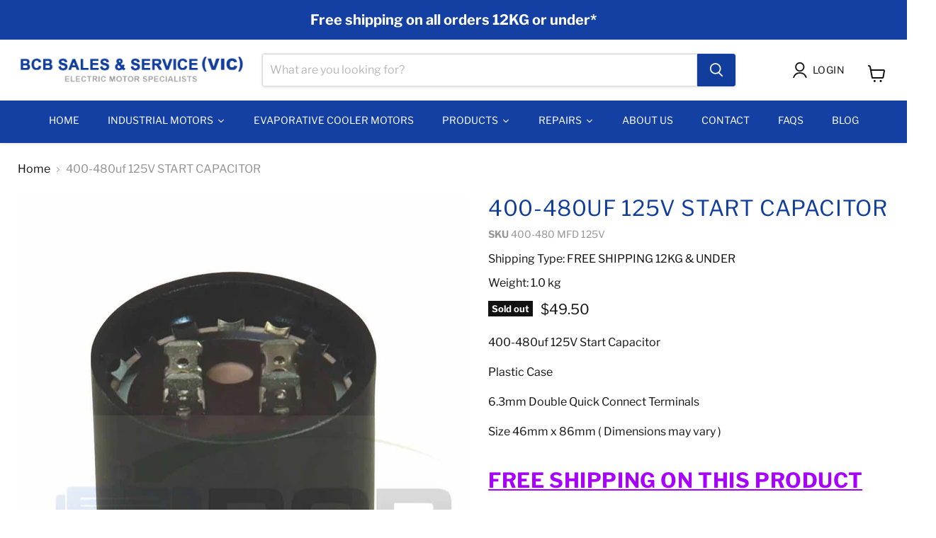

--- FILE ---
content_type: text/html; charset=utf-8
request_url: https://bcbsales.com.au/products/400-480-mfd-125v
body_size: 51016
content:
<!doctype html>
<html class="no-js no-touch" lang="en">
  <head>
  <script>
    window.Store = window.Store || {};
    window.Store.id = 67018522855;
  </script>
    <meta charset="utf-8">
    <meta http-equiv="x-ua-compatible" content="IE=edge">

    <link rel="preconnect" href="https://cdn.shopify.com">
    <link rel="preconnect" href="https://fonts.shopifycdn.com">
    <link rel="preconnect" href="https://v.shopify.com">
    <link rel="preconnect" href="https://cdn.shopifycloud.com">

    <title>400-480uf 125V START CAPACITOR</title>

    
      <meta name="description" content="400-480uf 125V Start Capacitor Plastic Case 6.3mm Double Quick Connect Terminals Size 46mm x 86mm ( Dimensions may vary ) FREE SHIPPING ON THIS PRODUCT">
    

    
  <link rel="shortcut icon" href="//bcbsales.com.au/cdn/shop/files/BCB-Favicon_32x32.png?v=1709252915" type="image/png">


    
      <link rel="canonical" href="https://bcbsales.com.au/products/400-480-mfd-125v" />
    

    <meta name="viewport" content="width=device-width">

    
    















<meta property="og:site_name" content="BCB Sales &amp; Service (Vic)">
<meta property="og:url" content="https://bcbsales.com.au/products/400-480-mfd-125v">
<meta property="og:title" content="400-480uf 125V START CAPACITOR">
<meta property="og:type" content="website">
<meta property="og:description" content="400-480uf 125V Start Capacitor Plastic Case 6.3mm Double Quick Connect Terminals Size 46mm x 86mm ( Dimensions may vary ) FREE SHIPPING ON THIS PRODUCT">




    
    
    

    
    
    <meta
      property="og:image"
      content="https://bcbsales.com.au/cdn/shop/files/Start_Capacitor_1200x1823.jpg?v=1755038490"
    />
    <meta
      property="og:image:secure_url"
      content="https://bcbsales.com.au/cdn/shop/files/Start_Capacitor_1200x1823.jpg?v=1755038490"
    />
    <meta property="og:image:width" content="1200" />
    <meta property="og:image:height" content="1823" />
    
    
    <meta property="og:image:alt" content="Social media image" />
  
















<meta name="twitter:title" content="400-480uf 125V START CAPACITOR">
<meta name="twitter:description" content="400-480uf 125V Start Capacitor Plastic Case 6.3mm Double Quick Connect Terminals Size 46mm x 86mm ( Dimensions may vary ) FREE SHIPPING ON THIS PRODUCT">


    
    
    
      
      
      <meta name="twitter:card" content="summary">
    
    
    <meta
      property="twitter:image"
      content="https://bcbsales.com.au/cdn/shop/files/Start_Capacitor_1200x1200_crop_center.jpg?v=1755038490"
    />
    <meta property="twitter:image:width" content="1200" />
    <meta property="twitter:image:height" content="1200" />
    
    
    <meta property="twitter:image:alt" content="Social media image" />
  



    <link rel="preload" href="//bcbsales.com.au/cdn/fonts/libre_franklin/librefranklin_n4.a9b0508e1ffb743a0fd6d0614768959c54a27d86.woff2" as="font" crossorigin="anonymous">
    <link rel="preload" as="style" href="//bcbsales.com.au/cdn/shop/t/2/assets/theme.css?v=62603635666586279661759333057">

    <script>window.performance && window.performance.mark && window.performance.mark('shopify.content_for_header.start');</script><meta id="shopify-digital-wallet" name="shopify-digital-wallet" content="/67018522855/digital_wallets/dialog">
<meta name="shopify-checkout-api-token" content="c617fe67c0a0940205fbe0921dc6ce8f">
<meta id="in-context-paypal-metadata" data-shop-id="67018522855" data-venmo-supported="false" data-environment="production" data-locale="en_US" data-paypal-v4="true" data-currency="AUD">
<link rel="alternate" type="application/json+oembed" href="https://bcbsales.com.au/products/400-480-mfd-125v.oembed">
<script async="async" src="/checkouts/internal/preloads.js?locale=en-AU"></script>
<link rel="preconnect" href="https://shop.app" crossorigin="anonymous">
<script async="async" src="https://shop.app/checkouts/internal/preloads.js?locale=en-AU&shop_id=67018522855" crossorigin="anonymous"></script>
<script id="shopify-features" type="application/json">{"accessToken":"c617fe67c0a0940205fbe0921dc6ce8f","betas":["rich-media-storefront-analytics"],"domain":"bcbsales.com.au","predictiveSearch":true,"shopId":67018522855,"locale":"en"}</script>
<script>var Shopify = Shopify || {};
Shopify.shop = "bcb-sales.myshopify.com";
Shopify.locale = "en";
Shopify.currency = {"active":"AUD","rate":"1.0"};
Shopify.country = "AU";
Shopify.theme = {"name":"Empire","id":137431122151,"schema_name":"Empire","schema_version":"9.1.1","theme_store_id":838,"role":"main"};
Shopify.theme.handle = "null";
Shopify.theme.style = {"id":null,"handle":null};
Shopify.cdnHost = "bcbsales.com.au/cdn";
Shopify.routes = Shopify.routes || {};
Shopify.routes.root = "/";</script>
<script type="module">!function(o){(o.Shopify=o.Shopify||{}).modules=!0}(window);</script>
<script>!function(o){function n(){var o=[];function n(){o.push(Array.prototype.slice.apply(arguments))}return n.q=o,n}var t=o.Shopify=o.Shopify||{};t.loadFeatures=n(),t.autoloadFeatures=n()}(window);</script>
<script>
  window.ShopifyPay = window.ShopifyPay || {};
  window.ShopifyPay.apiHost = "shop.app\/pay";
  window.ShopifyPay.redirectState = null;
</script>
<script id="shop-js-analytics" type="application/json">{"pageType":"product"}</script>
<script defer="defer" async type="module" src="//bcbsales.com.au/cdn/shopifycloud/shop-js/modules/v2/client.init-shop-cart-sync_WVOgQShq.en.esm.js"></script>
<script defer="defer" async type="module" src="//bcbsales.com.au/cdn/shopifycloud/shop-js/modules/v2/chunk.common_C_13GLB1.esm.js"></script>
<script defer="defer" async type="module" src="//bcbsales.com.au/cdn/shopifycloud/shop-js/modules/v2/chunk.modal_CLfMGd0m.esm.js"></script>
<script type="module">
  await import("//bcbsales.com.au/cdn/shopifycloud/shop-js/modules/v2/client.init-shop-cart-sync_WVOgQShq.en.esm.js");
await import("//bcbsales.com.au/cdn/shopifycloud/shop-js/modules/v2/chunk.common_C_13GLB1.esm.js");
await import("//bcbsales.com.au/cdn/shopifycloud/shop-js/modules/v2/chunk.modal_CLfMGd0m.esm.js");

  window.Shopify.SignInWithShop?.initShopCartSync?.({"fedCMEnabled":true,"windoidEnabled":true});

</script>
<script>
  window.Shopify = window.Shopify || {};
  if (!window.Shopify.featureAssets) window.Shopify.featureAssets = {};
  window.Shopify.featureAssets['shop-js'] = {"shop-cart-sync":["modules/v2/client.shop-cart-sync_DuR37GeY.en.esm.js","modules/v2/chunk.common_C_13GLB1.esm.js","modules/v2/chunk.modal_CLfMGd0m.esm.js"],"init-fed-cm":["modules/v2/client.init-fed-cm_BucUoe6W.en.esm.js","modules/v2/chunk.common_C_13GLB1.esm.js","modules/v2/chunk.modal_CLfMGd0m.esm.js"],"shop-toast-manager":["modules/v2/client.shop-toast-manager_B0JfrpKj.en.esm.js","modules/v2/chunk.common_C_13GLB1.esm.js","modules/v2/chunk.modal_CLfMGd0m.esm.js"],"init-shop-cart-sync":["modules/v2/client.init-shop-cart-sync_WVOgQShq.en.esm.js","modules/v2/chunk.common_C_13GLB1.esm.js","modules/v2/chunk.modal_CLfMGd0m.esm.js"],"shop-button":["modules/v2/client.shop-button_B_U3bv27.en.esm.js","modules/v2/chunk.common_C_13GLB1.esm.js","modules/v2/chunk.modal_CLfMGd0m.esm.js"],"init-windoid":["modules/v2/client.init-windoid_DuP9q_di.en.esm.js","modules/v2/chunk.common_C_13GLB1.esm.js","modules/v2/chunk.modal_CLfMGd0m.esm.js"],"shop-cash-offers":["modules/v2/client.shop-cash-offers_BmULhtno.en.esm.js","modules/v2/chunk.common_C_13GLB1.esm.js","modules/v2/chunk.modal_CLfMGd0m.esm.js"],"pay-button":["modules/v2/client.pay-button_CrPSEbOK.en.esm.js","modules/v2/chunk.common_C_13GLB1.esm.js","modules/v2/chunk.modal_CLfMGd0m.esm.js"],"init-customer-accounts":["modules/v2/client.init-customer-accounts_jNk9cPYQ.en.esm.js","modules/v2/client.shop-login-button_DJ5ldayH.en.esm.js","modules/v2/chunk.common_C_13GLB1.esm.js","modules/v2/chunk.modal_CLfMGd0m.esm.js"],"avatar":["modules/v2/client.avatar_BTnouDA3.en.esm.js"],"checkout-modal":["modules/v2/client.checkout-modal_pBPyh9w8.en.esm.js","modules/v2/chunk.common_C_13GLB1.esm.js","modules/v2/chunk.modal_CLfMGd0m.esm.js"],"init-shop-for-new-customer-accounts":["modules/v2/client.init-shop-for-new-customer-accounts_BUoCy7a5.en.esm.js","modules/v2/client.shop-login-button_DJ5ldayH.en.esm.js","modules/v2/chunk.common_C_13GLB1.esm.js","modules/v2/chunk.modal_CLfMGd0m.esm.js"],"init-customer-accounts-sign-up":["modules/v2/client.init-customer-accounts-sign-up_CnczCz9H.en.esm.js","modules/v2/client.shop-login-button_DJ5ldayH.en.esm.js","modules/v2/chunk.common_C_13GLB1.esm.js","modules/v2/chunk.modal_CLfMGd0m.esm.js"],"init-shop-email-lookup-coordinator":["modules/v2/client.init-shop-email-lookup-coordinator_CzjY5t9o.en.esm.js","modules/v2/chunk.common_C_13GLB1.esm.js","modules/v2/chunk.modal_CLfMGd0m.esm.js"],"shop-follow-button":["modules/v2/client.shop-follow-button_CsYC63q7.en.esm.js","modules/v2/chunk.common_C_13GLB1.esm.js","modules/v2/chunk.modal_CLfMGd0m.esm.js"],"shop-login-button":["modules/v2/client.shop-login-button_DJ5ldayH.en.esm.js","modules/v2/chunk.common_C_13GLB1.esm.js","modules/v2/chunk.modal_CLfMGd0m.esm.js"],"shop-login":["modules/v2/client.shop-login_B9ccPdmx.en.esm.js","modules/v2/chunk.common_C_13GLB1.esm.js","modules/v2/chunk.modal_CLfMGd0m.esm.js"],"lead-capture":["modules/v2/client.lead-capture_D0K_KgYb.en.esm.js","modules/v2/chunk.common_C_13GLB1.esm.js","modules/v2/chunk.modal_CLfMGd0m.esm.js"],"payment-terms":["modules/v2/client.payment-terms_BWmiNN46.en.esm.js","modules/v2/chunk.common_C_13GLB1.esm.js","modules/v2/chunk.modal_CLfMGd0m.esm.js"]};
</script>
<script id="__st">var __st={"a":67018522855,"offset":39600,"reqid":"b596d6ce-7ad7-4d8e-b3c4-712309130341-1769555525","pageurl":"bcbsales.com.au\/products\/400-480-mfd-125v","u":"856804fec0d4","p":"product","rtyp":"product","rid":8532280967399};</script>
<script>window.ShopifyPaypalV4VisibilityTracking = true;</script>
<script id="captcha-bootstrap">!function(){'use strict';const t='contact',e='account',n='new_comment',o=[[t,t],['blogs',n],['comments',n],[t,'customer']],c=[[e,'customer_login'],[e,'guest_login'],[e,'recover_customer_password'],[e,'create_customer']],r=t=>t.map((([t,e])=>`form[action*='/${t}']:not([data-nocaptcha='true']) input[name='form_type'][value='${e}']`)).join(','),a=t=>()=>t?[...document.querySelectorAll(t)].map((t=>t.form)):[];function s(){const t=[...o],e=r(t);return a(e)}const i='password',u='form_key',d=['recaptcha-v3-token','g-recaptcha-response','h-captcha-response',i],f=()=>{try{return window.sessionStorage}catch{return}},m='__shopify_v',_=t=>t.elements[u];function p(t,e,n=!1){try{const o=window.sessionStorage,c=JSON.parse(o.getItem(e)),{data:r}=function(t){const{data:e,action:n}=t;return t[m]||n?{data:e,action:n}:{data:t,action:n}}(c);for(const[e,n]of Object.entries(r))t.elements[e]&&(t.elements[e].value=n);n&&o.removeItem(e)}catch(o){console.error('form repopulation failed',{error:o})}}const l='form_type',E='cptcha';function T(t){t.dataset[E]=!0}const w=window,h=w.document,L='Shopify',v='ce_forms',y='captcha';let A=!1;((t,e)=>{const n=(g='f06e6c50-85a8-45c8-87d0-21a2b65856fe',I='https://cdn.shopify.com/shopifycloud/storefront-forms-hcaptcha/ce_storefront_forms_captcha_hcaptcha.v1.5.2.iife.js',D={infoText:'Protected by hCaptcha',privacyText:'Privacy',termsText:'Terms'},(t,e,n)=>{const o=w[L][v],c=o.bindForm;if(c)return c(t,g,e,D).then(n);var r;o.q.push([[t,g,e,D],n]),r=I,A||(h.body.append(Object.assign(h.createElement('script'),{id:'captcha-provider',async:!0,src:r})),A=!0)});var g,I,D;w[L]=w[L]||{},w[L][v]=w[L][v]||{},w[L][v].q=[],w[L][y]=w[L][y]||{},w[L][y].protect=function(t,e){n(t,void 0,e),T(t)},Object.freeze(w[L][y]),function(t,e,n,w,h,L){const[v,y,A,g]=function(t,e,n){const i=e?o:[],u=t?c:[],d=[...i,...u],f=r(d),m=r(i),_=r(d.filter((([t,e])=>n.includes(e))));return[a(f),a(m),a(_),s()]}(w,h,L),I=t=>{const e=t.target;return e instanceof HTMLFormElement?e:e&&e.form},D=t=>v().includes(t);t.addEventListener('submit',(t=>{const e=I(t);if(!e)return;const n=D(e)&&!e.dataset.hcaptchaBound&&!e.dataset.recaptchaBound,o=_(e),c=g().includes(e)&&(!o||!o.value);(n||c)&&t.preventDefault(),c&&!n&&(function(t){try{if(!f())return;!function(t){const e=f();if(!e)return;const n=_(t);if(!n)return;const o=n.value;o&&e.removeItem(o)}(t);const e=Array.from(Array(32),(()=>Math.random().toString(36)[2])).join('');!function(t,e){_(t)||t.append(Object.assign(document.createElement('input'),{type:'hidden',name:u})),t.elements[u].value=e}(t,e),function(t,e){const n=f();if(!n)return;const o=[...t.querySelectorAll(`input[type='${i}']`)].map((({name:t})=>t)),c=[...d,...o],r={};for(const[a,s]of new FormData(t).entries())c.includes(a)||(r[a]=s);n.setItem(e,JSON.stringify({[m]:1,action:t.action,data:r}))}(t,e)}catch(e){console.error('failed to persist form',e)}}(e),e.submit())}));const S=(t,e)=>{t&&!t.dataset[E]&&(n(t,e.some((e=>e===t))),T(t))};for(const o of['focusin','change'])t.addEventListener(o,(t=>{const e=I(t);D(e)&&S(e,y())}));const B=e.get('form_key'),M=e.get(l),P=B&&M;t.addEventListener('DOMContentLoaded',(()=>{const t=y();if(P)for(const e of t)e.elements[l].value===M&&p(e,B);[...new Set([...A(),...v().filter((t=>'true'===t.dataset.shopifyCaptcha))])].forEach((e=>S(e,t)))}))}(h,new URLSearchParams(w.location.search),n,t,e,['guest_login'])})(!0,!0)}();</script>
<script integrity="sha256-4kQ18oKyAcykRKYeNunJcIwy7WH5gtpwJnB7kiuLZ1E=" data-source-attribution="shopify.loadfeatures" defer="defer" src="//bcbsales.com.au/cdn/shopifycloud/storefront/assets/storefront/load_feature-a0a9edcb.js" crossorigin="anonymous"></script>
<script crossorigin="anonymous" defer="defer" src="//bcbsales.com.au/cdn/shopifycloud/storefront/assets/shopify_pay/storefront-65b4c6d7.js?v=20250812"></script>
<script data-source-attribution="shopify.dynamic_checkout.dynamic.init">var Shopify=Shopify||{};Shopify.PaymentButton=Shopify.PaymentButton||{isStorefrontPortableWallets:!0,init:function(){window.Shopify.PaymentButton.init=function(){};var t=document.createElement("script");t.src="https://bcbsales.com.au/cdn/shopifycloud/portable-wallets/latest/portable-wallets.en.js",t.type="module",document.head.appendChild(t)}};
</script>
<script data-source-attribution="shopify.dynamic_checkout.buyer_consent">
  function portableWalletsHideBuyerConsent(e){var t=document.getElementById("shopify-buyer-consent"),n=document.getElementById("shopify-subscription-policy-button");t&&n&&(t.classList.add("hidden"),t.setAttribute("aria-hidden","true"),n.removeEventListener("click",e))}function portableWalletsShowBuyerConsent(e){var t=document.getElementById("shopify-buyer-consent"),n=document.getElementById("shopify-subscription-policy-button");t&&n&&(t.classList.remove("hidden"),t.removeAttribute("aria-hidden"),n.addEventListener("click",e))}window.Shopify?.PaymentButton&&(window.Shopify.PaymentButton.hideBuyerConsent=portableWalletsHideBuyerConsent,window.Shopify.PaymentButton.showBuyerConsent=portableWalletsShowBuyerConsent);
</script>
<script>
  function portableWalletsCleanup(e){e&&e.src&&console.error("Failed to load portable wallets script "+e.src);var t=document.querySelectorAll("shopify-accelerated-checkout .shopify-payment-button__skeleton, shopify-accelerated-checkout-cart .wallet-cart-button__skeleton"),e=document.getElementById("shopify-buyer-consent");for(let e=0;e<t.length;e++)t[e].remove();e&&e.remove()}function portableWalletsNotLoadedAsModule(e){e instanceof ErrorEvent&&"string"==typeof e.message&&e.message.includes("import.meta")&&"string"==typeof e.filename&&e.filename.includes("portable-wallets")&&(window.removeEventListener("error",portableWalletsNotLoadedAsModule),window.Shopify.PaymentButton.failedToLoad=e,"loading"===document.readyState?document.addEventListener("DOMContentLoaded",window.Shopify.PaymentButton.init):window.Shopify.PaymentButton.init())}window.addEventListener("error",portableWalletsNotLoadedAsModule);
</script>

<script type="module" src="https://bcbsales.com.au/cdn/shopifycloud/portable-wallets/latest/portable-wallets.en.js" onError="portableWalletsCleanup(this)" crossorigin="anonymous"></script>
<script nomodule>
  document.addEventListener("DOMContentLoaded", portableWalletsCleanup);
</script>

<link id="shopify-accelerated-checkout-styles" rel="stylesheet" media="screen" href="https://bcbsales.com.au/cdn/shopifycloud/portable-wallets/latest/accelerated-checkout-backwards-compat.css" crossorigin="anonymous">
<style id="shopify-accelerated-checkout-cart">
        #shopify-buyer-consent {
  margin-top: 1em;
  display: inline-block;
  width: 100%;
}

#shopify-buyer-consent.hidden {
  display: none;
}

#shopify-subscription-policy-button {
  background: none;
  border: none;
  padding: 0;
  text-decoration: underline;
  font-size: inherit;
  cursor: pointer;
}

#shopify-subscription-policy-button::before {
  box-shadow: none;
}

      </style>

<script>window.performance && window.performance.mark && window.performance.mark('shopify.content_for_header.end');</script>

    <link href="//bcbsales.com.au/cdn/shop/t/2/assets/theme.css?v=62603635666586279661759333057" rel="stylesheet" type="text/css" media="all" />

    
    <script>
      window.Theme = window.Theme || {};
      window.Theme.version = '9.1.1';
      window.Theme.name = 'Empire';
      window.Theme.routes = {
        "root_url": "/",
        "account_url": "/account",
        "account_login_url": "https://bcbsales.com.au/customer_authentication/redirect?locale=en&region_country=AU",
        "account_logout_url": "/account/logout",
        "account_register_url": "https://shopify.com/67018522855/account?locale=en",
        "account_addresses_url": "/account/addresses",
        "collections_url": "/collections",
        "all_products_collection_url": "/collections/all",
        "search_url": "/search",
        "predictive_search_url": "/search/suggest",
        "cart_url": "/cart",
        "cart_add_url": "/cart/add",
        "cart_change_url": "/cart/change",
        "cart_clear_url": "/cart/clear",
        "product_recommendations_url": "/recommendations/products",
      };
    </script>
    

  
  





  <!-- Google tag (gtag.js) -->
  <script async src="https://www.googletagmanager.com/gtag/js?id=G-VJ9M8JKSF7"></script>
  <script>
    window.dataLayer = window.dataLayer || [];
    function gtag(){dataLayer.push(arguments);}
    gtag('js', new Date());
  
    gtag('config', 'G-VJ9M8JKSF7');
  </script>

  <!-- Google Tag Manager -->
  <script>(function(w,d,s,l,i){w[l]=w[l]||[];w[l].push({'gtm.start':
  new Date().getTime(),event:'gtm.js'});var f=d.getElementsByTagName(s)[0],
  j=d.createElement(s),dl=l!='dataLayer'?'&l='+l:'';j.async=true;j.src=
  'https://www.googletagmanager.com/gtm.js?id='+i+dl;f.parentNode.insertBefore(j,f);
  })(window,document,'script','dataLayer','GTM-M4XZTXQL');</script>
  <!-- End Google Tag Manager -->
  
<!-- BEGIN app block: shopify://apps/powerful-form-builder/blocks/app-embed/e4bcb1eb-35b2-42e6-bc37-bfe0e1542c9d --><script type="text/javascript" hs-ignore data-cookieconsent="ignore">
  var Globo = Globo || {};
  var globoFormbuilderRecaptchaInit = function(){};
  var globoFormbuilderHcaptchaInit = function(){};
  window.Globo.FormBuilder = window.Globo.FormBuilder || {};
  window.Globo.FormBuilder.shop = {"configuration":{"money_format":"${{amount}}"},"pricing":{"features":{"bulkOrderForm":false,"cartForm":false,"fileUpload":2,"removeCopyright":false}},"settings":{"copyright":"Powered by <a href=\"https://globosoftware.net\" target=\"_blank\">Globo</a> <a href=\"https://apps.shopify.com/form-builder-contact-form\" target=\"_blank\">Contact Form</a>","hideWaterMark":false,"reCaptcha":{"recaptchaType":"v2","siteKey":false,"languageCode":"en"},"scrollTop":false,"additionalColumns":[]},"encryption_form_id":1,"url":"https://app.powerfulform.com/","CDN_URL":"https://dxo9oalx9qc1s.cloudfront.net"};

  if(window.Globo.FormBuilder.shop.settings.customCssEnabled && window.Globo.FormBuilder.shop.settings.customCssCode){
    const customStyle = document.createElement('style');
    customStyle.type = 'text/css';
    customStyle.innerHTML = window.Globo.FormBuilder.shop.settings.customCssCode;
    document.head.appendChild(customStyle);
  }

  window.Globo.FormBuilder.forms = [];
    
      
      
      
      window.Globo.FormBuilder.forms[42305] = {"42305":{"elements":[{"id":"group-1","type":"group","label":"Page 1","description":"","elements":[{"id":"text","type":"text","label":"Your Name","placeholder":"Your Name","description":null,"hideLabel":false,"required":true,"columnWidth":50},{"id":"email","type":"email","label":"Email","placeholder":"Email","description":null,"hideLabel":false,"required":true,"columnWidth":50,"conditionalField":false},{"id":"phone-1","type":"phone","label":"Phone","placeholder":"","description":"","validatePhone":false,"onlyShowFlag":false,"defaultCountryCode":"us","limitCharacters":false,"characters":100,"hideLabel":false,"keepPositionLabel":false,"columnWidth":100,"displayType":"show","displayDisjunctive":false,"conditionalField":false},{"id":"textarea","type":"textarea","label":"Message","placeholder":"Message","description":null,"hideLabel":false,"required":true,"columnWidth":100,"conditionalField":false},{"id":"file2-1","type":"file2","label":"Attachments","button-text":"Browse file","placeholder":"Choose file or drag here","hint":"Supported format: JPG, JPEG, PNG, GIF, SVG.","allowed-multiple":false,"allowed-extensions":["jpg","jpeg","png","gif","svg"],"description":"","hideLabel":false,"keepPositionLabel":false,"columnWidth":100,"displayType":"show","displayDisjunctive":false,"conditionalField":false}]}],"errorMessage":{"required":"Please fill in field","minSelections":"Please choose at least {{ min_selections }} options","maxSelections":"Please choose at maximum of {{ max_selections }} options","exactlySelections":"Please choose exactly {{ exact_selections }} options","invalid":"Invalid","invalidName":"Invalid name","invalidEmail":"Invalid email","invalidURL":"Invalid url","invalidPhone":"Invalid phone","invalidNumber":"Invalid number","invalidPassword":"Invalid password","confirmPasswordNotMatch":"Confirmed password doesn't match","customerAlreadyExists":"Customer already exists","fileSizeLimit":"File size limit","fileNotAllowed":"File not allowed","requiredCaptcha":"Required captcha","requiredProducts":"Please select product","limitQuantity":"The number of products left in stock has been exceeded","shopifyInvalidPhone":"phone - Enter a valid phone number to use this delivery method","shopifyPhoneHasAlready":"phone - Phone has already been taken","shopifyInvalidProvice":"addresses.province - is not valid","otherError":"Something went wrong, please try again"},"appearance":{"layout":"default","width":"1000","style":"classic","mainColor":"rgba(17,62,157,1)","floatingIcon":"\u003csvg aria-hidden=\"true\" focusable=\"false\" data-prefix=\"far\" data-icon=\"envelope\" class=\"svg-inline--fa fa-envelope fa-w-16\" role=\"img\" xmlns=\"http:\/\/www.w3.org\/2000\/svg\" viewBox=\"0 0 512 512\"\u003e\u003cpath fill=\"currentColor\" d=\"M464 64H48C21.49 64 0 85.49 0 112v288c0 26.51 21.49 48 48 48h416c26.51 0 48-21.49 48-48V112c0-26.51-21.49-48-48-48zm0 48v40.805c-22.422 18.259-58.168 46.651-134.587 106.49-16.841 13.247-50.201 45.072-73.413 44.701-23.208.375-56.579-31.459-73.413-44.701C106.18 199.465 70.425 171.067 48 152.805V112h416zM48 400V214.398c22.914 18.251 55.409 43.862 104.938 82.646 21.857 17.205 60.134 55.186 103.062 54.955 42.717.231 80.509-37.199 103.053-54.947 49.528-38.783 82.032-64.401 104.947-82.653V400H48z\"\u003e\u003c\/path\u003e\u003c\/svg\u003e","floatingText":null,"displayOnAllPage":false,"formType":"normalForm","background":"color","backgroundColor":"#fff","descriptionColor":"#6c757d","headingColor":"rgba(17,62,157,1)","labelColor":"#000","optionColor":"#000","paragraphBackground":"#fff","paragraphColor":"#000","popup_trigger":{"after_scrolling":false,"after_timer":false,"on_exit_intent":false}},"afterSubmit":{"action":"clearForm","title":"Thanks for getting in touch!","message":{"en":"\u003cp\u003eWe appreciate you contacting us. One of our team members will get back in touch with you soon!\u003c\/p\u003e\u003cp\u003e\u003cbr\u003e\u003c\/p\u003e\u003cp\u003eHave a great day!\u003c\/p\u003e"},"redirectUrl":null},"footer":{"description":null,"previousText":"Previous","nextText":"Next","submitText":"Submit"},"header":{"active":true,"title":"Contact us","description":{"en":"\u003cp\u003e\u003cbr\u003e\u003c\/p\u003e"},"headerAlignment":"left"},"isStepByStepForm":true,"publish":{"requiredLogin":false,"requiredLoginMessage":"Please \u003ca href='\/account\/login' title='login'\u003elogin\u003c\/a\u003e to continue"},"reCaptcha":{"enable":false},"html":"\n\u003cdiv class=\"globo-form default-form globo-form-id-42305 \" data-locale=\"en\" \u003e\n\n\u003cstyle\u003e\n\n\n\n.globo-form-id-42305 .globo-form-app{\n    max-width: 1000px;\n    width: -webkit-fill-available;\n    \n    background-color: #fff;\n    \n    \n}\n\n.globo-form-id-42305 .globo-form-app .globo-heading{\n    color: rgba(17,62,157,1)\n}\n\n\n.globo-form-id-42305 .globo-form-app .header {\n    text-align:left;\n}\n\n\n.globo-form-id-42305 .globo-form-app .globo-description,\n.globo-form-id-42305 .globo-form-app .header .globo-description{\n    color: #6c757d\n}\n.globo-form-id-42305 .globo-form-app .globo-label,\n.globo-form-id-42305 .globo-form-app .globo-form-control label.globo-label,\n.globo-form-id-42305 .globo-form-app .globo-form-control label.globo-label span.label-content{\n    color: #000;\n    text-align: left !important;\n}\n.globo-form-id-42305 .globo-form-app .globo-label.globo-position-label{\n    height: 20px !important;\n}\n.globo-form-id-42305 .globo-form-app .globo-form-control .help-text.globo-description,\n.globo-form-id-42305 .globo-form-app .globo-form-control span.globo-description{\n    color: #6c757d\n}\n.globo-form-id-42305 .globo-form-app .globo-form-control .checkbox-wrapper .globo-option,\n.globo-form-id-42305 .globo-form-app .globo-form-control .radio-wrapper .globo-option\n{\n    color: #000\n}\n.globo-form-id-42305 .globo-form-app .footer,\n.globo-form-id-42305 .globo-form-app .gfb__footer{\n    text-align:;\n}\n.globo-form-id-42305 .globo-form-app .footer button,\n.globo-form-id-42305 .globo-form-app .gfb__footer button{\n    border:1px solid rgba(17,62,157,1);\n    \n}\n.globo-form-id-42305 .globo-form-app .footer button.submit,\n.globo-form-id-42305 .globo-form-app .gfb__footer button.submit\n.globo-form-id-42305 .globo-form-app .footer button.checkout,\n.globo-form-id-42305 .globo-form-app .gfb__footer button.checkout,\n.globo-form-id-42305 .globo-form-app .footer button.action.loading .spinner,\n.globo-form-id-42305 .globo-form-app .gfb__footer button.action.loading .spinner{\n    background-color: rgba(17,62,157,1);\n    color : #ffffff;\n}\n.globo-form-id-42305 .globo-form-app .globo-form-control .star-rating\u003efieldset:not(:checked)\u003elabel:before {\n    content: url('data:image\/svg+xml; utf8, \u003csvg aria-hidden=\"true\" focusable=\"false\" data-prefix=\"far\" data-icon=\"star\" class=\"svg-inline--fa fa-star fa-w-18\" role=\"img\" xmlns=\"http:\/\/www.w3.org\/2000\/svg\" viewBox=\"0 0 576 512\"\u003e\u003cpath fill=\"rgba(17,62,157,1)\" d=\"M528.1 171.5L382 150.2 316.7 17.8c-11.7-23.6-45.6-23.9-57.4 0L194 150.2 47.9 171.5c-26.2 3.8-36.7 36.1-17.7 54.6l105.7 103-25 145.5c-4.5 26.3 23.2 46 46.4 33.7L288 439.6l130.7 68.7c23.2 12.2 50.9-7.4 46.4-33.7l-25-145.5 105.7-103c19-18.5 8.5-50.8-17.7-54.6zM388.6 312.3l23.7 138.4L288 385.4l-124.3 65.3 23.7-138.4-100.6-98 139-20.2 62.2-126 62.2 126 139 20.2-100.6 98z\"\u003e\u003c\/path\u003e\u003c\/svg\u003e');\n}\n.globo-form-id-42305 .globo-form-app .globo-form-control .star-rating\u003efieldset\u003einput:checked ~ label:before {\n    content: url('data:image\/svg+xml; utf8, \u003csvg aria-hidden=\"true\" focusable=\"false\" data-prefix=\"fas\" data-icon=\"star\" class=\"svg-inline--fa fa-star fa-w-18\" role=\"img\" xmlns=\"http:\/\/www.w3.org\/2000\/svg\" viewBox=\"0 0 576 512\"\u003e\u003cpath fill=\"rgba(17,62,157,1)\" d=\"M259.3 17.8L194 150.2 47.9 171.5c-26.2 3.8-36.7 36.1-17.7 54.6l105.7 103-25 145.5c-4.5 26.3 23.2 46 46.4 33.7L288 439.6l130.7 68.7c23.2 12.2 50.9-7.4 46.4-33.7l-25-145.5 105.7-103c19-18.5 8.5-50.8-17.7-54.6L382 150.2 316.7 17.8c-11.7-23.6-45.6-23.9-57.4 0z\"\u003e\u003c\/path\u003e\u003c\/svg\u003e');\n}\n.globo-form-id-42305 .globo-form-app .globo-form-control .star-rating\u003efieldset:not(:checked)\u003elabel:hover:before,\n.globo-form-id-42305 .globo-form-app .globo-form-control .star-rating\u003efieldset:not(:checked)\u003elabel:hover ~ label:before{\n    content : url('data:image\/svg+xml; utf8, \u003csvg aria-hidden=\"true\" focusable=\"false\" data-prefix=\"fas\" data-icon=\"star\" class=\"svg-inline--fa fa-star fa-w-18\" role=\"img\" xmlns=\"http:\/\/www.w3.org\/2000\/svg\" viewBox=\"0 0 576 512\"\u003e\u003cpath fill=\"rgba(17,62,157,1)\" d=\"M259.3 17.8L194 150.2 47.9 171.5c-26.2 3.8-36.7 36.1-17.7 54.6l105.7 103-25 145.5c-4.5 26.3 23.2 46 46.4 33.7L288 439.6l130.7 68.7c23.2 12.2 50.9-7.4 46.4-33.7l-25-145.5 105.7-103c19-18.5 8.5-50.8-17.7-54.6L382 150.2 316.7 17.8c-11.7-23.6-45.6-23.9-57.4 0z\"\u003e\u003c\/path\u003e\u003c\/svg\u003e')\n}\n.globo-form-id-42305 .globo-form-app .globo-form-control .radio-wrapper .radio-input:checked ~ .radio-label:after {\n    background: rgba(17,62,157,1);\n    background: radial-gradient(rgba(17,62,157,1) 40%, #fff 45%);\n}\n.globo-form-id-42305 .globo-form-app .globo-form-control .checkbox-wrapper .checkbox-input:checked ~ .checkbox-label:before {\n    border-color: rgba(17,62,157,1);\n    box-shadow: 0 4px 6px rgba(50,50,93,0.11), 0 1px 3px rgba(0,0,0,0.08);\n    background-color: rgba(17,62,157,1);\n}\n.globo-form-id-42305 .globo-form-app .step.-completed .step__number,\n.globo-form-id-42305 .globo-form-app .line.-progress,\n.globo-form-id-42305 .globo-form-app .line.-start{\n    background-color: rgba(17,62,157,1);\n}\n.globo-form-id-42305 .globo-form-app .checkmark__check,\n.globo-form-id-42305 .globo-form-app .checkmark__circle{\n    stroke: rgba(17,62,157,1);\n}\n.globo-form-id-42305 .floating-button{\n    background-color: rgba(17,62,157,1);\n}\n.globo-form-id-42305 .globo-form-app .globo-form-control .checkbox-wrapper .checkbox-input ~ .checkbox-label:before,\n.globo-form-app .globo-form-control .radio-wrapper .radio-input ~ .radio-label:after{\n    border-color : rgba(17,62,157,1);\n}\n.globo-form-id-42305 .flatpickr-day.selected, \n.globo-form-id-42305 .flatpickr-day.startRange, \n.globo-form-id-42305 .flatpickr-day.endRange, \n.globo-form-id-42305 .flatpickr-day.selected.inRange, \n.globo-form-id-42305 .flatpickr-day.startRange.inRange, \n.globo-form-id-42305 .flatpickr-day.endRange.inRange, \n.globo-form-id-42305 .flatpickr-day.selected:focus, \n.globo-form-id-42305 .flatpickr-day.startRange:focus, \n.globo-form-id-42305 .flatpickr-day.endRange:focus, \n.globo-form-id-42305 .flatpickr-day.selected:hover, \n.globo-form-id-42305 .flatpickr-day.startRange:hover, \n.globo-form-id-42305 .flatpickr-day.endRange:hover, \n.globo-form-id-42305 .flatpickr-day.selected.prevMonthDay, \n.globo-form-id-42305 .flatpickr-day.startRange.prevMonthDay, \n.globo-form-id-42305 .flatpickr-day.endRange.prevMonthDay, \n.globo-form-id-42305 .flatpickr-day.selected.nextMonthDay, \n.globo-form-id-42305 .flatpickr-day.startRange.nextMonthDay, \n.globo-form-id-42305 .flatpickr-day.endRange.nextMonthDay {\n    background: rgba(17,62,157,1);\n    border-color: rgba(17,62,157,1);\n}\n.globo-form-id-42305 .globo-paragraph,\n.globo-form-id-42305 .globo-paragraph * {\n    background: #fff !important;\n    color: #000 !important;\n    width: 100%!important;\n}\n\n    :root .globo-form-app[data-id=\"42305\"]{\n        --gfb-primary-color: rgba(17,62,157,1);\n        --gfb-form-width: 1000px;\n        --gfb-font-family: inherit;\n        --gfb-font-style: inherit;\n        \n        --gfb-bg-color: #FFF;\n        --gfb-bg-position: top;\n        \n            --gfb-bg-color: #fff;\n        \n        \n    }\n\u003c\/style\u003e\n\n\u003cdiv class=\"globo-form-app default-layout gfb-style-classic \" data-id=42305\u003e\n    \n    \u003cdiv class=\"header dismiss hidden\" onclick=\"Globo.FormBuilder.closeModalForm(this)\"\u003e\n        \u003csvg width=20 height=20 viewBox=\"0 0 20 20\" class=\"\" focusable=\"false\" aria-hidden=\"true\"\u003e\u003cpath d=\"M11.414 10l4.293-4.293a.999.999 0 1 0-1.414-1.414L10 8.586 5.707 4.293a.999.999 0 1 0-1.414 1.414L8.586 10l-4.293 4.293a.999.999 0 1 0 1.414 1.414L10 11.414l4.293 4.293a.997.997 0 0 0 1.414 0 .999.999 0 0 0 0-1.414L11.414 10z\" fill-rule=\"evenodd\"\u003e\u003c\/path\u003e\u003c\/svg\u003e\n    \u003c\/div\u003e\n    \u003cform class=\"g-container\" novalidate action=\"https:\/\/app.powerfulform.com\/api\/front\/form\/42305\/send\" method=\"POST\" enctype=\"multipart\/form-data\" data-id=42305\u003e\n        \n            \n            \u003cdiv class=\"header\"\u003e\n                \u003ch3 class=\"title globo-heading\"\u003eContact us\u003c\/h3\u003e\n                \n                \u003cdiv class=\"description globo-description\"\u003e\u003cp\u003e\u003cbr\u003e\u003c\/p\u003e\u003c\/div\u003e\n                \n            \u003c\/div\u003e\n            \n        \n        \n            \u003cdiv class=\"globo-formbuilder-wizard\" data-id=42305\u003e\n                \u003cdiv class=\"wizard__content\"\u003e\n                    \u003cheader class=\"wizard__header\"\u003e\n                        \u003cdiv class=\"wizard__steps\"\u003e\n                        \u003cnav class=\"steps hidden\"\u003e\n                            \n                            \n                                \n                            \n                            \n                                \n                                \n                                \n                                \n                                \u003cdiv class=\"step last \" data-element-id=\"group-1\"  data-step=\"0\" \u003e\n                                    \u003cdiv class=\"step__content\"\u003e\n                                        \u003cp class=\"step__number\"\u003e\u003c\/p\u003e\n                                        \u003csvg class=\"checkmark\" xmlns=\"http:\/\/www.w3.org\/2000\/svg\" width=52 height=52 viewBox=\"0 0 52 52\"\u003e\n                                            \u003ccircle class=\"checkmark__circle\" cx=\"26\" cy=\"26\" r=\"25\" fill=\"none\"\/\u003e\n                                            \u003cpath class=\"checkmark__check\" fill=\"none\" d=\"M14.1 27.2l7.1 7.2 16.7-16.8\"\/\u003e\n                                        \u003c\/svg\u003e\n                                        \u003cdiv class=\"lines\"\u003e\n                                            \n                                                \u003cdiv class=\"line -start\"\u003e\u003c\/div\u003e\n                                            \n                                            \u003cdiv class=\"line -background\"\u003e\n                                            \u003c\/div\u003e\n                                            \u003cdiv class=\"line -progress\"\u003e\n                                            \u003c\/div\u003e\n                                        \u003c\/div\u003e  \n                                    \u003c\/div\u003e\n                                \u003c\/div\u003e\n                            \n                        \u003c\/nav\u003e\n                        \u003c\/div\u003e\n                    \u003c\/header\u003e\n                    \u003cdiv class=\"panels\"\u003e\n                        \n                        \n                        \n                        \n                        \u003cdiv class=\"panel \" data-element-id=\"group-1\" data-id=42305  data-step=\"0\" style=\"padding-top:0\"\u003e\n                            \n                                \n                                    \n\n\n\n\n\n\n\n\n\n\n\n    \n\n\n\n\u003cdiv class=\"globo-form-control layout-2-column \" \u003e\n    \u003clabel for=\"42305-text\" class=\"classic-label globo-label \"\u003e\u003cspan class=\"label-content\" data-label=\"Your Name\"\u003eYour Name\u003c\/span\u003e\u003cspan class=\"text-danger text-smaller\"\u003e *\u003c\/span\u003e\u003c\/label\u003e\n    \u003cdiv class=\"globo-form-input\"\u003e\n        \n        \u003cinput type=\"text\"  data-type=\"text\" class=\"classic-input\" id=\"42305-text\" name=\"text\" placeholder=\"Your Name\" presence  \u003e\n    \u003c\/div\u003e\n    \n        \u003csmall class=\"help-text globo-description\"\u003e\u003c\/small\u003e\n    \n    \u003csmall class=\"messages\"\u003e\u003c\/small\u003e\n\u003c\/div\u003e\n\n\n\n                                \n                                    \n\n\n\n\n\n\n\n\n\n\n\n    \n\n\n\n\u003cdiv class=\"globo-form-control layout-2-column \" \u003e\n    \u003clabel for=\"42305-email\" class=\"classic-label globo-label \"\u003e\u003cspan class=\"label-content\" data-label=\"Email\"\u003eEmail\u003c\/span\u003e\u003cspan class=\"text-danger text-smaller\"\u003e *\u003c\/span\u003e\u003c\/label\u003e\n    \u003cdiv class=\"globo-form-input\"\u003e\n        \n        \u003cinput type=\"text\"  data-type=\"email\" class=\"classic-input\" id=\"42305-email\" name=\"email\" placeholder=\"Email\" presence  \u003e\n    \u003c\/div\u003e\n    \n        \u003csmall class=\"help-text globo-description\"\u003e\u003c\/small\u003e\n    \n    \u003csmall class=\"messages\"\u003e\u003c\/small\u003e\n\u003c\/div\u003e\n\n\n                                \n                                    \n\n\n\n\n\n\n\n\n\n\n\n    \n\n\n\n\u003cdiv class=\"globo-form-control layout-1-column \" \u003e\n    \u003clabel for=\"42305-phone-1\" class=\"classic-label globo-label \"\u003e\u003cspan class=\"label-content\" data-label=\"Phone\"\u003ePhone\u003c\/span\u003e\u003cspan\u003e\u003c\/span\u003e\u003c\/label\u003e\n    \u003cdiv class=\"globo-form-input gfb__phone-placeholder\" input-placeholder=\"\"\u003e\n        \n        \u003cinput type=\"text\"  data-type=\"phone\" class=\"classic-input\" id=\"42305-phone-1\" name=\"phone-1\" placeholder=\"\"     default-country-code=\"us\"\u003e\n    \u003c\/div\u003e\n    \n    \u003csmall class=\"messages\"\u003e\u003c\/small\u003e\n\u003c\/div\u003e\n\n\n                                \n                                    \n\n\n\n\n\n\n\n\n\n\n\n    \n\n\n\n\u003cdiv class=\"globo-form-control layout-1-column \" \u003e\n    \u003clabel for=\"42305-textarea\" class=\"classic-label globo-label \"\u003e\u003cspan class=\"label-content\" data-label=\"Message\"\u003eMessage\u003c\/span\u003e\u003cspan class=\"text-danger text-smaller\"\u003e *\u003c\/span\u003e\u003c\/label\u003e\n    \u003cdiv class=\"globo-form-input\"\u003e\n        \u003ctextarea id=\"42305-textarea\"  data-type=\"textarea\" class=\"classic-input\" rows=\"3\" name=\"textarea\" placeholder=\"Message\" presence  \u003e\u003c\/textarea\u003e\n    \u003c\/div\u003e\n    \n        \u003csmall class=\"help-text globo-description\"\u003e\u003c\/small\u003e\n    \n    \u003csmall class=\"messages\"\u003e\u003c\/small\u003e\n\u003c\/div\u003e\n\n\n                                \n                                    \n\n\n\n\n\n\n\n\n\n\n\n    \n\n\n\n\u003cdiv class=\"globo-form-control layout-1-column \" \u003e\n    \u003clabel for=\"temp-for-42305-file2-1\" class=\"classic-label globo-label \"\u003e\u003cspan class=\"label-content\" data-label=\"Attachments\"\u003eAttachments\u003c\/span\u003e\u003cspan\u003e\u003c\/span\u003e\u003c\/label\u003e\n    \u003cdiv class=\"globo-form-input\"\u003e\n        \u003cdiv class=\"gfb__dropzone\"\u003e\n            \u003cdiv class=\"gfb__dropzone--content\"\u003e\n                \u003cdiv class=\"gfb__dropzone--placeholder\"\u003e\n                    \u003cdiv class=\"gfb__dropzone--placeholder--title\"\u003e\n                        Choose file or drag here\n                    \u003c\/div\u003e\n                    \n                    \u003cdiv class=\"gfb__dropzone--placeholder--description\"\u003e\n                        Supported format: JPG, JPEG, PNG, GIF, SVG.\n                    \u003c\/div\u003e\n                    \n                    \n                    \u003cbutton type=\"button\" for=\"42305-file2-1\" class=\"gfb__dropzone--placeholder--button\"\u003eBrowse file\u003c\/button\u003e\n                    \n                \u003c\/div\u003e\n                \u003cdiv class=\"gfb__dropzone--preview--area\"\u003e\u003c\/div\u003e\n            \u003c\/div\u003e\n            \u003cinput style=\"display:none\" type=\"file\" id=\"temp-for-42305-file2-1\"  \/\u003e\n            \u003cinput style=\"display:none\" type=\"file\"  data-type=\"file2\" class=\"classic-input\" id=\"42305-file2-1\"  name=\"file2-1\"  placeholder=\"Choose file or drag here\"  data-allowed-extensions=\"jpg,jpeg,png,gif,svg\" data-file-size-limit=\"\" data-file-limit=\"\" \u003e\n        \u003c\/div\u003e\n    \u003c\/div\u003e\n    \n    \u003csmall class=\"messages\"\u003e\u003c\/small\u003e\n\u003c\/div\u003e\n\n\n                                \n                            \n                            \n                                \n                            \n                        \u003c\/div\u003e\n                        \n                    \u003c\/div\u003e\n                    \n                        \n                            \u003cp style=\"text-align: right;font-size:small;display: block !important;\"\u003ePowered by \u003ca href=\"https:\/\/globosoftware.net\" target=\"_blank\"\u003eGlobo\u003c\/a\u003e \u003ca href=\"https:\/\/apps.shopify.com\/form-builder-contact-form\" target=\"_blank\"\u003eContact Form\u003c\/a\u003e\u003c\/p\u003e\n                        \n                    \n                    \u003cdiv class=\"message error\" data-other-error=\"Something went wrong, please try again\"\u003e\n                        \u003cdiv class=\"content\"\u003e\u003c\/div\u003e\n                        \u003cdiv class=\"dismiss\" onclick=\"Globo.FormBuilder.dismiss(this)\"\u003e\n                            \u003csvg width=20 height=20 viewBox=\"0 0 20 20\" class=\"\" focusable=\"false\" aria-hidden=\"true\"\u003e\u003cpath d=\"M11.414 10l4.293-4.293a.999.999 0 1 0-1.414-1.414L10 8.586 5.707 4.293a.999.999 0 1 0-1.414 1.414L8.586 10l-4.293 4.293a.999.999 0 1 0 1.414 1.414L10 11.414l4.293 4.293a.997.997 0 0 0 1.414 0 .999.999 0 0 0 0-1.414L11.414 10z\" fill-rule=\"evenodd\"\u003e\u003c\/path\u003e\u003c\/svg\u003e\n                        \u003c\/div\u003e\n                    \u003c\/div\u003e\n                    \n                        \n                        \u003cdiv class=\"message success\"\u003e\n                            \n                                \u003cdiv class=\"gfb__content-title\"\u003eThanks for getting in touch!\u003c\/div\u003e\n                            \n                            \u003cdiv class=\"gfb__discount-wrapper\" onclick=\"Globo.FormBuilder.handleCopyDiscountCode(this)\"\u003e\n                                \u003cdiv class=\"gfb__content-discount\"\u003e\n                                    \u003cspan class=\"gfb__discount-code\"\u003e\u003c\/span\u003e\n                                    \u003cdiv class=\"gfb__copy\"\u003e\n                                        \u003csvg xmlns=\"http:\/\/www.w3.org\/2000\/svg\" viewBox=\"0 0 448 512\"\u003e\u003cpath d=\"M384 336H192c-8.8 0-16-7.2-16-16V64c0-8.8 7.2-16 16-16l140.1 0L400 115.9V320c0 8.8-7.2 16-16 16zM192 384H384c35.3 0 64-28.7 64-64V115.9c0-12.7-5.1-24.9-14.1-33.9L366.1 14.1c-9-9-21.2-14.1-33.9-14.1H192c-35.3 0-64 28.7-64 64V320c0 35.3 28.7 64 64 64zM64 128c-35.3 0-64 28.7-64 64V448c0 35.3 28.7 64 64 64H256c35.3 0 64-28.7 64-64V416H272v32c0 8.8-7.2 16-16 16H64c-8.8 0-16-7.2-16-16V192c0-8.8 7.2-16 16-16H96V128H64z\"\/\u003e\u003c\/svg\u003e\n                                    \u003c\/div\u003e\n                                    \u003cdiv class=\"gfb__copied\"\u003e\n                                        \u003csvg xmlns=\"http:\/\/www.w3.org\/2000\/svg\" viewBox=\"0 0 448 512\"\u003e\u003cpath d=\"M438.6 105.4c12.5 12.5 12.5 32.8 0 45.3l-256 256c-12.5 12.5-32.8 12.5-45.3 0l-128-128c-12.5-12.5-12.5-32.8 0-45.3s32.8-12.5 45.3 0L160 338.7 393.4 105.4c12.5-12.5 32.8-12.5 45.3 0z\"\/\u003e\u003c\/svg\u003e\n                                    \u003c\/div\u003e        \n                                \u003c\/div\u003e\n                            \u003c\/div\u003e\n                            \u003cdiv class=\"content\"\u003e\u003cp\u003eWe appreciate you contacting us. One of our team members will get back in touch with you soon!\u003c\/p\u003e\u003cp\u003e\u003cbr\u003e\u003c\/p\u003e\u003cp\u003eHave a great day!\u003c\/p\u003e\u003c\/div\u003e\n                            \u003cdiv class=\"dismiss\" onclick=\"Globo.FormBuilder.dismiss(this)\"\u003e\n                                \u003csvg width=20 height=20 width=20 height=20 viewBox=\"0 0 20 20\" class=\"\" focusable=\"false\" aria-hidden=\"true\"\u003e\u003cpath d=\"M11.414 10l4.293-4.293a.999.999 0 1 0-1.414-1.414L10 8.586 5.707 4.293a.999.999 0 1 0-1.414 1.414L8.586 10l-4.293 4.293a.999.999 0 1 0 1.414 1.414L10 11.414l4.293 4.293a.997.997 0 0 0 1.414 0 .999.999 0 0 0 0-1.414L11.414 10z\" fill-rule=\"evenodd\"\u003e\u003c\/path\u003e\u003c\/svg\u003e\n                            \u003c\/div\u003e\n                        \u003c\/div\u003e\n                        \n                    \n                    \u003cdiv class=\"gfb__footer wizard__footer\"\u003e\n                        \n                            \n                            \u003cdiv class=\"description globo-description\"\u003e\u003c\/div\u003e\n                            \n                        \n                        \u003cbutton type=\"button\" class=\"action previous hidden classic-button\"\u003ePrevious\u003c\/button\u003e\n                        \u003cbutton type=\"button\" class=\"action next submit classic-button\" data-submitting-text=\"\" data-submit-text='\u003cspan class=\"spinner\"\u003e\u003c\/span\u003eSubmit' data-next-text=\"Next\" \u003e\u003cspan class=\"spinner\"\u003e\u003c\/span\u003eNext\u003c\/button\u003e\n                        \n                        \u003cp class=\"wizard__congrats-message\"\u003e\u003c\/p\u003e\n                    \u003c\/div\u003e\n                \u003c\/div\u003e\n            \u003c\/div\u003e\n        \n        \u003cinput type=\"hidden\" value=\"\" name=\"customer[id]\"\u003e\n        \u003cinput type=\"hidden\" value=\"\" name=\"customer[email]\"\u003e\n        \u003cinput type=\"hidden\" value=\"\" name=\"customer[name]\"\u003e\n        \u003cinput type=\"hidden\" value=\"\" name=\"page[title]\"\u003e\n        \u003cinput type=\"hidden\" value=\"\" name=\"page[href]\"\u003e\n        \u003cinput type=\"hidden\" value=\"\" name=\"_keyLabel\"\u003e\n    \u003c\/form\u003e\n    \n    \u003cdiv class=\"message success\"\u003e\n        \n            \u003cdiv class=\"gfb__content-title\"\u003eThanks for getting in touch!\u003c\/div\u003e\n        \n        \u003cdiv class=\"gfb__discount-wrapper\" onclick=\"Globo.FormBuilder.handleCopyDiscountCode(this)\"\u003e\n            \u003cdiv class=\"gfb__content-discount\"\u003e\n                \u003cspan class=\"gfb__discount-code\"\u003e\u003c\/span\u003e\n                \u003cdiv class=\"gfb__copy\"\u003e\n                    \u003csvg xmlns=\"http:\/\/www.w3.org\/2000\/svg\" viewBox=\"0 0 448 512\"\u003e\u003cpath d=\"M384 336H192c-8.8 0-16-7.2-16-16V64c0-8.8 7.2-16 16-16l140.1 0L400 115.9V320c0 8.8-7.2 16-16 16zM192 384H384c35.3 0 64-28.7 64-64V115.9c0-12.7-5.1-24.9-14.1-33.9L366.1 14.1c-9-9-21.2-14.1-33.9-14.1H192c-35.3 0-64 28.7-64 64V320c0 35.3 28.7 64 64 64zM64 128c-35.3 0-64 28.7-64 64V448c0 35.3 28.7 64 64 64H256c35.3 0 64-28.7 64-64V416H272v32c0 8.8-7.2 16-16 16H64c-8.8 0-16-7.2-16-16V192c0-8.8 7.2-16 16-16H96V128H64z\"\/\u003e\u003c\/svg\u003e\n                \u003c\/div\u003e\n                \u003cdiv class=\"gfb__copied\"\u003e\n                    \u003csvg xmlns=\"http:\/\/www.w3.org\/2000\/svg\" viewBox=\"0 0 448 512\"\u003e\u003cpath d=\"M438.6 105.4c12.5 12.5 12.5 32.8 0 45.3l-256 256c-12.5 12.5-32.8 12.5-45.3 0l-128-128c-12.5-12.5-12.5-32.8 0-45.3s32.8-12.5 45.3 0L160 338.7 393.4 105.4c12.5-12.5 32.8-12.5 45.3 0z\"\/\u003e\u003c\/svg\u003e\n                \u003c\/div\u003e        \n            \u003c\/div\u003e\n        \u003c\/div\u003e\n        \u003cdiv class=\"content\"\u003e\u003cp\u003eWe appreciate you contacting us. One of our team members will get back in touch with you soon!\u003c\/p\u003e\u003cp\u003e\u003cbr\u003e\u003c\/p\u003e\u003cp\u003eHave a great day!\u003c\/p\u003e\u003c\/div\u003e\n        \u003cdiv class=\"dismiss\" onclick=\"Globo.FormBuilder.dismiss(this)\"\u003e\n            \u003csvg width=20 height=20 viewBox=\"0 0 20 20\" class=\"\" focusable=\"false\" aria-hidden=\"true\"\u003e\u003cpath d=\"M11.414 10l4.293-4.293a.999.999 0 1 0-1.414-1.414L10 8.586 5.707 4.293a.999.999 0 1 0-1.414 1.414L8.586 10l-4.293 4.293a.999.999 0 1 0 1.414 1.414L10 11.414l4.293 4.293a.997.997 0 0 0 1.414 0 .999.999 0 0 0 0-1.414L11.414 10z\" fill-rule=\"evenodd\"\u003e\u003c\/path\u003e\u003c\/svg\u003e\n        \u003c\/div\u003e\n    \u003c\/div\u003e\n    \n\u003c\/div\u003e\n\n\u003c\/div\u003e\n"}}[42305];
      
    
  
  window.Globo.FormBuilder.url = window.Globo.FormBuilder.shop.url;
  window.Globo.FormBuilder.CDN_URL = window.Globo.FormBuilder.shop.CDN_URL ?? window.Globo.FormBuilder.shop.url;
  window.Globo.FormBuilder.themeOs20 = true;
  window.Globo.FormBuilder.searchProductByJson = true;
  
  
  window.Globo.FormBuilder.__webpack_public_path_2__ = "https://cdn.shopify.com/extensions/019bfd8c-d7b1-7903-a49a-05690b2d7407/powerful-form-builder-277/assets/";Globo.FormBuilder.page = {
    href : window.location.href,
    type: "product"
  };
  Globo.FormBuilder.page.title = document.title

  
    Globo.FormBuilder.product= {
      title : '400-480uf 125V START CAPACITOR',
      type : 'Start Capacitor',
      vendor : 'BCB Sales &amp; Service (Vic)',
      url : window.location.href
    }
  
  if(window.AVADA_SPEED_WHITELIST){
    const pfbs_w = new RegExp("powerful-form-builder", 'i')
    if(Array.isArray(window.AVADA_SPEED_WHITELIST)){
      window.AVADA_SPEED_WHITELIST.push(pfbs_w)
    }else{
      window.AVADA_SPEED_WHITELIST = [pfbs_w]
    }
  }

  Globo.FormBuilder.shop.configuration = Globo.FormBuilder.shop.configuration || {};
  Globo.FormBuilder.shop.configuration.money_format = "${{amount}}";
</script>
<script src="https://cdn.shopify.com/extensions/019bfd8c-d7b1-7903-a49a-05690b2d7407/powerful-form-builder-277/assets/globo.formbuilder.index.js" defer="defer" data-cookieconsent="ignore"></script>




<!-- END app block --><link href="https://monorail-edge.shopifysvc.com" rel="dns-prefetch">
<script>(function(){if ("sendBeacon" in navigator && "performance" in window) {try {var session_token_from_headers = performance.getEntriesByType('navigation')[0].serverTiming.find(x => x.name == '_s').description;} catch {var session_token_from_headers = undefined;}var session_cookie_matches = document.cookie.match(/_shopify_s=([^;]*)/);var session_token_from_cookie = session_cookie_matches && session_cookie_matches.length === 2 ? session_cookie_matches[1] : "";var session_token = session_token_from_headers || session_token_from_cookie || "";function handle_abandonment_event(e) {var entries = performance.getEntries().filter(function(entry) {return /monorail-edge.shopifysvc.com/.test(entry.name);});if (!window.abandonment_tracked && entries.length === 0) {window.abandonment_tracked = true;var currentMs = Date.now();var navigation_start = performance.timing.navigationStart;var payload = {shop_id: 67018522855,url: window.location.href,navigation_start,duration: currentMs - navigation_start,session_token,page_type: "product"};window.navigator.sendBeacon("https://monorail-edge.shopifysvc.com/v1/produce", JSON.stringify({schema_id: "online_store_buyer_site_abandonment/1.1",payload: payload,metadata: {event_created_at_ms: currentMs,event_sent_at_ms: currentMs}}));}}window.addEventListener('pagehide', handle_abandonment_event);}}());</script>
<script id="web-pixels-manager-setup">(function e(e,d,r,n,o){if(void 0===o&&(o={}),!Boolean(null===(a=null===(i=window.Shopify)||void 0===i?void 0:i.analytics)||void 0===a?void 0:a.replayQueue)){var i,a;window.Shopify=window.Shopify||{};var t=window.Shopify;t.analytics=t.analytics||{};var s=t.analytics;s.replayQueue=[],s.publish=function(e,d,r){return s.replayQueue.push([e,d,r]),!0};try{self.performance.mark("wpm:start")}catch(e){}var l=function(){var e={modern:/Edge?\/(1{2}[4-9]|1[2-9]\d|[2-9]\d{2}|\d{4,})\.\d+(\.\d+|)|Firefox\/(1{2}[4-9]|1[2-9]\d|[2-9]\d{2}|\d{4,})\.\d+(\.\d+|)|Chrom(ium|e)\/(9{2}|\d{3,})\.\d+(\.\d+|)|(Maci|X1{2}).+ Version\/(15\.\d+|(1[6-9]|[2-9]\d|\d{3,})\.\d+)([,.]\d+|)( \(\w+\)|)( Mobile\/\w+|) Safari\/|Chrome.+OPR\/(9{2}|\d{3,})\.\d+\.\d+|(CPU[ +]OS|iPhone[ +]OS|CPU[ +]iPhone|CPU IPhone OS|CPU iPad OS)[ +]+(15[._]\d+|(1[6-9]|[2-9]\d|\d{3,})[._]\d+)([._]\d+|)|Android:?[ /-](13[3-9]|1[4-9]\d|[2-9]\d{2}|\d{4,})(\.\d+|)(\.\d+|)|Android.+Firefox\/(13[5-9]|1[4-9]\d|[2-9]\d{2}|\d{4,})\.\d+(\.\d+|)|Android.+Chrom(ium|e)\/(13[3-9]|1[4-9]\d|[2-9]\d{2}|\d{4,})\.\d+(\.\d+|)|SamsungBrowser\/([2-9]\d|\d{3,})\.\d+/,legacy:/Edge?\/(1[6-9]|[2-9]\d|\d{3,})\.\d+(\.\d+|)|Firefox\/(5[4-9]|[6-9]\d|\d{3,})\.\d+(\.\d+|)|Chrom(ium|e)\/(5[1-9]|[6-9]\d|\d{3,})\.\d+(\.\d+|)([\d.]+$|.*Safari\/(?![\d.]+ Edge\/[\d.]+$))|(Maci|X1{2}).+ Version\/(10\.\d+|(1[1-9]|[2-9]\d|\d{3,})\.\d+)([,.]\d+|)( \(\w+\)|)( Mobile\/\w+|) Safari\/|Chrome.+OPR\/(3[89]|[4-9]\d|\d{3,})\.\d+\.\d+|(CPU[ +]OS|iPhone[ +]OS|CPU[ +]iPhone|CPU IPhone OS|CPU iPad OS)[ +]+(10[._]\d+|(1[1-9]|[2-9]\d|\d{3,})[._]\d+)([._]\d+|)|Android:?[ /-](13[3-9]|1[4-9]\d|[2-9]\d{2}|\d{4,})(\.\d+|)(\.\d+|)|Mobile Safari.+OPR\/([89]\d|\d{3,})\.\d+\.\d+|Android.+Firefox\/(13[5-9]|1[4-9]\d|[2-9]\d{2}|\d{4,})\.\d+(\.\d+|)|Android.+Chrom(ium|e)\/(13[3-9]|1[4-9]\d|[2-9]\d{2}|\d{4,})\.\d+(\.\d+|)|Android.+(UC? ?Browser|UCWEB|U3)[ /]?(15\.([5-9]|\d{2,})|(1[6-9]|[2-9]\d|\d{3,})\.\d+)\.\d+|SamsungBrowser\/(5\.\d+|([6-9]|\d{2,})\.\d+)|Android.+MQ{2}Browser\/(14(\.(9|\d{2,})|)|(1[5-9]|[2-9]\d|\d{3,})(\.\d+|))(\.\d+|)|K[Aa][Ii]OS\/(3\.\d+|([4-9]|\d{2,})\.\d+)(\.\d+|)/},d=e.modern,r=e.legacy,n=navigator.userAgent;return n.match(d)?"modern":n.match(r)?"legacy":"unknown"}(),u="modern"===l?"modern":"legacy",c=(null!=n?n:{modern:"",legacy:""})[u],f=function(e){return[e.baseUrl,"/wpm","/b",e.hashVersion,"modern"===e.buildTarget?"m":"l",".js"].join("")}({baseUrl:d,hashVersion:r,buildTarget:u}),m=function(e){var d=e.version,r=e.bundleTarget,n=e.surface,o=e.pageUrl,i=e.monorailEndpoint;return{emit:function(e){var a=e.status,t=e.errorMsg,s=(new Date).getTime(),l=JSON.stringify({metadata:{event_sent_at_ms:s},events:[{schema_id:"web_pixels_manager_load/3.1",payload:{version:d,bundle_target:r,page_url:o,status:a,surface:n,error_msg:t},metadata:{event_created_at_ms:s}}]});if(!i)return console&&console.warn&&console.warn("[Web Pixels Manager] No Monorail endpoint provided, skipping logging."),!1;try{return self.navigator.sendBeacon.bind(self.navigator)(i,l)}catch(e){}var u=new XMLHttpRequest;try{return u.open("POST",i,!0),u.setRequestHeader("Content-Type","text/plain"),u.send(l),!0}catch(e){return console&&console.warn&&console.warn("[Web Pixels Manager] Got an unhandled error while logging to Monorail."),!1}}}}({version:r,bundleTarget:l,surface:e.surface,pageUrl:self.location.href,monorailEndpoint:e.monorailEndpoint});try{o.browserTarget=l,function(e){var d=e.src,r=e.async,n=void 0===r||r,o=e.onload,i=e.onerror,a=e.sri,t=e.scriptDataAttributes,s=void 0===t?{}:t,l=document.createElement("script"),u=document.querySelector("head"),c=document.querySelector("body");if(l.async=n,l.src=d,a&&(l.integrity=a,l.crossOrigin="anonymous"),s)for(var f in s)if(Object.prototype.hasOwnProperty.call(s,f))try{l.dataset[f]=s[f]}catch(e){}if(o&&l.addEventListener("load",o),i&&l.addEventListener("error",i),u)u.appendChild(l);else{if(!c)throw new Error("Did not find a head or body element to append the script");c.appendChild(l)}}({src:f,async:!0,onload:function(){if(!function(){var e,d;return Boolean(null===(d=null===(e=window.Shopify)||void 0===e?void 0:e.analytics)||void 0===d?void 0:d.initialized)}()){var d=window.webPixelsManager.init(e)||void 0;if(d){var r=window.Shopify.analytics;r.replayQueue.forEach((function(e){var r=e[0],n=e[1],o=e[2];d.publishCustomEvent(r,n,o)})),r.replayQueue=[],r.publish=d.publishCustomEvent,r.visitor=d.visitor,r.initialized=!0}}},onerror:function(){return m.emit({status:"failed",errorMsg:"".concat(f," has failed to load")})},sri:function(e){var d=/^sha384-[A-Za-z0-9+/=]+$/;return"string"==typeof e&&d.test(e)}(c)?c:"",scriptDataAttributes:o}),m.emit({status:"loading"})}catch(e){m.emit({status:"failed",errorMsg:(null==e?void 0:e.message)||"Unknown error"})}}})({shopId: 67018522855,storefrontBaseUrl: "https://bcbsales.com.au",extensionsBaseUrl: "https://extensions.shopifycdn.com/cdn/shopifycloud/web-pixels-manager",monorailEndpoint: "https://monorail-edge.shopifysvc.com/unstable/produce_batch",surface: "storefront-renderer",enabledBetaFlags: ["2dca8a86"],webPixelsConfigList: [{"id":"395837671","configuration":"{\"config\":\"{\\\"pixel_id\\\":\\\"G-VJ9M8JKSF7\\\",\\\"gtag_events\\\":[{\\\"type\\\":\\\"purchase\\\",\\\"action_label\\\":\\\"G-VJ9M8JKSF7\\\"},{\\\"type\\\":\\\"page_view\\\",\\\"action_label\\\":\\\"G-VJ9M8JKSF7\\\"},{\\\"type\\\":\\\"view_item\\\",\\\"action_label\\\":\\\"G-VJ9M8JKSF7\\\"},{\\\"type\\\":\\\"search\\\",\\\"action_label\\\":\\\"G-VJ9M8JKSF7\\\"},{\\\"type\\\":\\\"add_to_cart\\\",\\\"action_label\\\":\\\"G-VJ9M8JKSF7\\\"},{\\\"type\\\":\\\"begin_checkout\\\",\\\"action_label\\\":\\\"G-VJ9M8JKSF7\\\"},{\\\"type\\\":\\\"add_payment_info\\\",\\\"action_label\\\":\\\"G-VJ9M8JKSF7\\\"}],\\\"enable_monitoring_mode\\\":false}\"}","eventPayloadVersion":"v1","runtimeContext":"OPEN","scriptVersion":"b2a88bafab3e21179ed38636efcd8a93","type":"APP","apiClientId":1780363,"privacyPurposes":[],"dataSharingAdjustments":{"protectedCustomerApprovalScopes":["read_customer_address","read_customer_email","read_customer_name","read_customer_personal_data","read_customer_phone"]}},{"id":"shopify-app-pixel","configuration":"{}","eventPayloadVersion":"v1","runtimeContext":"STRICT","scriptVersion":"0450","apiClientId":"shopify-pixel","type":"APP","privacyPurposes":["ANALYTICS","MARKETING"]},{"id":"shopify-custom-pixel","eventPayloadVersion":"v1","runtimeContext":"LAX","scriptVersion":"0450","apiClientId":"shopify-pixel","type":"CUSTOM","privacyPurposes":["ANALYTICS","MARKETING"]}],isMerchantRequest: false,initData: {"shop":{"name":"BCB Sales \u0026 Service (Vic)","paymentSettings":{"currencyCode":"AUD"},"myshopifyDomain":"bcb-sales.myshopify.com","countryCode":"AU","storefrontUrl":"https:\/\/bcbsales.com.au"},"customer":null,"cart":null,"checkout":null,"productVariants":[{"price":{"amount":49.5,"currencyCode":"AUD"},"product":{"title":"400-480uf 125V START CAPACITOR","vendor":"BCB Sales \u0026 Service (Vic)","id":"8532280967399","untranslatedTitle":"400-480uf 125V START CAPACITOR","url":"\/products\/400-480-mfd-125v","type":"Start Capacitor"},"id":"48060669264103","image":{"src":"\/\/bcbsales.com.au\/cdn\/shop\/files\/Start_Capacitor.jpg?v=1755038490"},"sku":"400-480 MFD 125V","title":"Default Title","untranslatedTitle":"Default Title"}],"purchasingCompany":null},},"https://bcbsales.com.au/cdn","fcfee988w5aeb613cpc8e4bc33m6693e112",{"modern":"","legacy":""},{"shopId":"67018522855","storefrontBaseUrl":"https:\/\/bcbsales.com.au","extensionBaseUrl":"https:\/\/extensions.shopifycdn.com\/cdn\/shopifycloud\/web-pixels-manager","surface":"storefront-renderer","enabledBetaFlags":"[\"2dca8a86\"]","isMerchantRequest":"false","hashVersion":"fcfee988w5aeb613cpc8e4bc33m6693e112","publish":"custom","events":"[[\"page_viewed\",{}],[\"product_viewed\",{\"productVariant\":{\"price\":{\"amount\":49.5,\"currencyCode\":\"AUD\"},\"product\":{\"title\":\"400-480uf 125V START CAPACITOR\",\"vendor\":\"BCB Sales \u0026 Service (Vic)\",\"id\":\"8532280967399\",\"untranslatedTitle\":\"400-480uf 125V START CAPACITOR\",\"url\":\"\/products\/400-480-mfd-125v\",\"type\":\"Start Capacitor\"},\"id\":\"48060669264103\",\"image\":{\"src\":\"\/\/bcbsales.com.au\/cdn\/shop\/files\/Start_Capacitor.jpg?v=1755038490\"},\"sku\":\"400-480 MFD 125V\",\"title\":\"Default Title\",\"untranslatedTitle\":\"Default Title\"}}]]"});</script><script>
  window.ShopifyAnalytics = window.ShopifyAnalytics || {};
  window.ShopifyAnalytics.meta = window.ShopifyAnalytics.meta || {};
  window.ShopifyAnalytics.meta.currency = 'AUD';
  var meta = {"product":{"id":8532280967399,"gid":"gid:\/\/shopify\/Product\/8532280967399","vendor":"BCB Sales \u0026 Service (Vic)","type":"Start Capacitor","handle":"400-480-mfd-125v","variants":[{"id":48060669264103,"price":4950,"name":"400-480uf 125V START CAPACITOR","public_title":null,"sku":"400-480 MFD 125V"}],"remote":false},"page":{"pageType":"product","resourceType":"product","resourceId":8532280967399,"requestId":"b596d6ce-7ad7-4d8e-b3c4-712309130341-1769555525"}};
  for (var attr in meta) {
    window.ShopifyAnalytics.meta[attr] = meta[attr];
  }
</script>
<script class="analytics">
  (function () {
    var customDocumentWrite = function(content) {
      var jquery = null;

      if (window.jQuery) {
        jquery = window.jQuery;
      } else if (window.Checkout && window.Checkout.$) {
        jquery = window.Checkout.$;
      }

      if (jquery) {
        jquery('body').append(content);
      }
    };

    var hasLoggedConversion = function(token) {
      if (token) {
        return document.cookie.indexOf('loggedConversion=' + token) !== -1;
      }
      return false;
    }

    var setCookieIfConversion = function(token) {
      if (token) {
        var twoMonthsFromNow = new Date(Date.now());
        twoMonthsFromNow.setMonth(twoMonthsFromNow.getMonth() + 2);

        document.cookie = 'loggedConversion=' + token + '; expires=' + twoMonthsFromNow;
      }
    }

    var trekkie = window.ShopifyAnalytics.lib = window.trekkie = window.trekkie || [];
    if (trekkie.integrations) {
      return;
    }
    trekkie.methods = [
      'identify',
      'page',
      'ready',
      'track',
      'trackForm',
      'trackLink'
    ];
    trekkie.factory = function(method) {
      return function() {
        var args = Array.prototype.slice.call(arguments);
        args.unshift(method);
        trekkie.push(args);
        return trekkie;
      };
    };
    for (var i = 0; i < trekkie.methods.length; i++) {
      var key = trekkie.methods[i];
      trekkie[key] = trekkie.factory(key);
    }
    trekkie.load = function(config) {
      trekkie.config = config || {};
      trekkie.config.initialDocumentCookie = document.cookie;
      var first = document.getElementsByTagName('script')[0];
      var script = document.createElement('script');
      script.type = 'text/javascript';
      script.onerror = function(e) {
        var scriptFallback = document.createElement('script');
        scriptFallback.type = 'text/javascript';
        scriptFallback.onerror = function(error) {
                var Monorail = {
      produce: function produce(monorailDomain, schemaId, payload) {
        var currentMs = new Date().getTime();
        var event = {
          schema_id: schemaId,
          payload: payload,
          metadata: {
            event_created_at_ms: currentMs,
            event_sent_at_ms: currentMs
          }
        };
        return Monorail.sendRequest("https://" + monorailDomain + "/v1/produce", JSON.stringify(event));
      },
      sendRequest: function sendRequest(endpointUrl, payload) {
        // Try the sendBeacon API
        if (window && window.navigator && typeof window.navigator.sendBeacon === 'function' && typeof window.Blob === 'function' && !Monorail.isIos12()) {
          var blobData = new window.Blob([payload], {
            type: 'text/plain'
          });

          if (window.navigator.sendBeacon(endpointUrl, blobData)) {
            return true;
          } // sendBeacon was not successful

        } // XHR beacon

        var xhr = new XMLHttpRequest();

        try {
          xhr.open('POST', endpointUrl);
          xhr.setRequestHeader('Content-Type', 'text/plain');
          xhr.send(payload);
        } catch (e) {
          console.log(e);
        }

        return false;
      },
      isIos12: function isIos12() {
        return window.navigator.userAgent.lastIndexOf('iPhone; CPU iPhone OS 12_') !== -1 || window.navigator.userAgent.lastIndexOf('iPad; CPU OS 12_') !== -1;
      }
    };
    Monorail.produce('monorail-edge.shopifysvc.com',
      'trekkie_storefront_load_errors/1.1',
      {shop_id: 67018522855,
      theme_id: 137431122151,
      app_name: "storefront",
      context_url: window.location.href,
      source_url: "//bcbsales.com.au/cdn/s/trekkie.storefront.a804e9514e4efded663580eddd6991fcc12b5451.min.js"});

        };
        scriptFallback.async = true;
        scriptFallback.src = '//bcbsales.com.au/cdn/s/trekkie.storefront.a804e9514e4efded663580eddd6991fcc12b5451.min.js';
        first.parentNode.insertBefore(scriptFallback, first);
      };
      script.async = true;
      script.src = '//bcbsales.com.au/cdn/s/trekkie.storefront.a804e9514e4efded663580eddd6991fcc12b5451.min.js';
      first.parentNode.insertBefore(script, first);
    };
    trekkie.load(
      {"Trekkie":{"appName":"storefront","development":false,"defaultAttributes":{"shopId":67018522855,"isMerchantRequest":null,"themeId":137431122151,"themeCityHash":"8578498103017329737","contentLanguage":"en","currency":"AUD","eventMetadataId":"e2f50672-838f-492a-be01-7a280679edab"},"isServerSideCookieWritingEnabled":true,"monorailRegion":"shop_domain","enabledBetaFlags":["65f19447","b5387b81"]},"Session Attribution":{},"S2S":{"facebookCapiEnabled":false,"source":"trekkie-storefront-renderer","apiClientId":580111}}
    );

    var loaded = false;
    trekkie.ready(function() {
      if (loaded) return;
      loaded = true;

      window.ShopifyAnalytics.lib = window.trekkie;

      var originalDocumentWrite = document.write;
      document.write = customDocumentWrite;
      try { window.ShopifyAnalytics.merchantGoogleAnalytics.call(this); } catch(error) {};
      document.write = originalDocumentWrite;

      window.ShopifyAnalytics.lib.page(null,{"pageType":"product","resourceType":"product","resourceId":8532280967399,"requestId":"b596d6ce-7ad7-4d8e-b3c4-712309130341-1769555525","shopifyEmitted":true});

      var match = window.location.pathname.match(/checkouts\/(.+)\/(thank_you|post_purchase)/)
      var token = match? match[1]: undefined;
      if (!hasLoggedConversion(token)) {
        setCookieIfConversion(token);
        window.ShopifyAnalytics.lib.track("Viewed Product",{"currency":"AUD","variantId":48060669264103,"productId":8532280967399,"productGid":"gid:\/\/shopify\/Product\/8532280967399","name":"400-480uf 125V START CAPACITOR","price":"49.50","sku":"400-480 MFD 125V","brand":"BCB Sales \u0026 Service (Vic)","variant":null,"category":"Start Capacitor","nonInteraction":true,"remote":false},undefined,undefined,{"shopifyEmitted":true});
      window.ShopifyAnalytics.lib.track("monorail:\/\/trekkie_storefront_viewed_product\/1.1",{"currency":"AUD","variantId":48060669264103,"productId":8532280967399,"productGid":"gid:\/\/shopify\/Product\/8532280967399","name":"400-480uf 125V START CAPACITOR","price":"49.50","sku":"400-480 MFD 125V","brand":"BCB Sales \u0026 Service (Vic)","variant":null,"category":"Start Capacitor","nonInteraction":true,"remote":false,"referer":"https:\/\/bcbsales.com.au\/products\/400-480-mfd-125v"});
      }
    });


        var eventsListenerScript = document.createElement('script');
        eventsListenerScript.async = true;
        eventsListenerScript.src = "//bcbsales.com.au/cdn/shopifycloud/storefront/assets/shop_events_listener-3da45d37.js";
        document.getElementsByTagName('head')[0].appendChild(eventsListenerScript);

})();</script>
<script
  defer
  src="https://bcbsales.com.au/cdn/shopifycloud/perf-kit/shopify-perf-kit-3.0.4.min.js"
  data-application="storefront-renderer"
  data-shop-id="67018522855"
  data-render-region="gcp-us-east1"
  data-page-type="product"
  data-theme-instance-id="137431122151"
  data-theme-name="Empire"
  data-theme-version="9.1.1"
  data-monorail-region="shop_domain"
  data-resource-timing-sampling-rate="10"
  data-shs="true"
  data-shs-beacon="true"
  data-shs-export-with-fetch="true"
  data-shs-logs-sample-rate="1"
  data-shs-beacon-endpoint="https://bcbsales.com.au/api/collect"
></script>
</head>

  <body class="template-product" data-instant-allow-query-string >

    <!-- Google Tag Manager (noscript) -->
    <noscript><iframe src="https://www.googletagmanager.com/ns.html?id=GTM-M4XZTXQL"
    height="0" width="0" style="display:none;visibility:hidden"></iframe></noscript>
    <!-- End Google Tag Manager (noscript) -->
    
    <script>
      document.documentElement.className=document.documentElement.className.replace(/\bno-js\b/,'js');
      if(window.Shopify&&window.Shopify.designMode)document.documentElement.className+=' in-theme-editor';
      if(('ontouchstart' in window)||window.DocumentTouch&&document instanceof DocumentTouch)document.documentElement.className=document.documentElement.className.replace(/\bno-touch\b/,'has-touch');
    </script>

    
    <svg
      class="icon-star-reference"
      aria-hidden="true"
      focusable="false"
      role="presentation"
      xmlns="http://www.w3.org/2000/svg" width="20" height="20" viewBox="3 3 17 17" fill="none"
    >
      <symbol id="icon-star">
        <rect class="icon-star-background" width="20" height="20" fill="currentColor"/>
        <path d="M10 3L12.163 7.60778L17 8.35121L13.5 11.9359L14.326 17L10 14.6078L5.674 17L6.5 11.9359L3 8.35121L7.837 7.60778L10 3Z" stroke="currentColor" stroke-width="2" stroke-linecap="round" stroke-linejoin="round" fill="none"/>
      </symbol>
      <clipPath id="icon-star-clip">
        <path d="M10 3L12.163 7.60778L17 8.35121L13.5 11.9359L14.326 17L10 14.6078L5.674 17L6.5 11.9359L3 8.35121L7.837 7.60778L10 3Z" stroke="currentColor" stroke-width="2" stroke-linecap="round" stroke-linejoin="round"/>
      </clipPath>
    </svg>
    


    <a class="skip-to-main" href="#site-main">Skip to content</a>

    <!-- BEGIN sections: header-group -->
<div id="shopify-section-sections--16896362021095__announcement-bar" class="shopify-section shopify-section-group-header-group site-announcement"><script
  type="application/json"
  data-section-id="sections--16896362021095__announcement-bar"
  data-section-type="static-announcement">
</script>









  
    <div
      class="
        announcement-bar
        
      "
      style="
        color: #ffffff;
        background: #1540a3;
      "
      data-announcement-bar
    >
      

      
        <div class="announcement-bar-text">
          Free shipping on all orders 12KG or under*
        </div>
      

      <div class="announcement-bar-text-mobile">
        
          Free shipping on all orders 12KG or under*
        
      </div>
    </div>
  


<style> #shopify-section-sections--16896362021095__announcement-bar .announcement-bar-text {font-size: 20px;} </style></div><div id="shopify-section-sections--16896362021095__utility-bar" class="shopify-section shopify-section-group-header-group"><style data-shopify>
  .utility-bar {
    background-color: #1540a3;
    border-bottom: 1px solid rgba(0,0,0,0);
  }

  .utility-bar .social-link,
  .utility-bar__menu-link {
    color: #ffffff;
  }

  .utility-bar .disclosure__toggle {
    --disclosure-toggle-text-color: #ffffff;
    --disclosure-toggle-background-color: #1540a3;
  }

  .utility-bar .disclosure__toggle:hover {
    --disclosure-toggle-text-color: #ffffff;
  }

  .utility-bar .social-link:hover,
  .utility-bar__menu-link:hover {
    color: #ffffff;
  }

  .utility-bar .disclosure__toggle::after {
    --disclosure-toggle-svg-color: #ffffff;
  }

  .utility-bar .disclosure__toggle:hover::after {
    --disclosure-toggle-svg-color: #ffffff;
  }
</style>

<script
  type="application/json"
  data-section-type="static-utility-bar"
  data-section-id="sections--16896362021095__utility-bar"
  data-section-data
>
  {
    "settings": {
      "mobile_layout": "below"
    }
  }
</script>





</div><div id="shopify-section-sections--16896362021095__header" class="shopify-section shopify-section-group-header-group site-header-wrapper">


<script
  type="application/json"
  data-section-id="sections--16896362021095__header"
  data-section-type="static-header"
  data-section-data>
  {
    "settings": {
      "sticky_header": true,
      "has_box_shadow": true,
      "live_search": {
        "enable": true,
        "money_format": "${{amount}}",
        "show_mobile_search_bar": true
      }
    }
  }
</script>





<style data-shopify>
  .site-logo {
    max-width: 250px;
  }

  .site-logo-image {
    max-height: 80px;
  }
</style>

<header
  class="site-header site-header-nav--open"
  role="banner"
  data-site-header
>
  <div
    class="
      site-header-main
      
    "
    data-site-header-main
    data-site-header-sticky
    
      data-site-header-mobile-search-bar
    
  >
    <button class="site-header-menu-toggle" data-menu-toggle>
      <div class="site-header-menu-toggle--button" tabindex="-1">
        <span class="toggle-icon--bar toggle-icon--bar-top"></span>
        <span class="toggle-icon--bar toggle-icon--bar-middle"></span>
        <span class="toggle-icon--bar toggle-icon--bar-bottom"></span>
        <span class="visually-hidden">Menu</span>
      </div>
    </button>

    

    <div
      class="
        site-header-main-content
        
      "
    >
      <div class="site-header-logo">
        <a
          class="site-logo"
          href="/">
          
            
            

            

  

  <img
    
      src="//bcbsales.com.au/cdn/shop/files/logo_712x85.png?v=1699492607"
    
    alt=""

    
      data-rimg
      srcset="//bcbsales.com.au/cdn/shop/files/logo_712x85.png?v=1699492607 1x"
    

    class="site-logo-image"
    style="
        object-fit:cover;object-position:50.0% 50.0%;
      
"
    
  >




          
        </a>
      </div>

      





<div class="live-search" data-live-search><form
    class="
      live-search-form
      form-fields-inline
      
    "
    action="/search"
    method="get"
    role="search"
    aria-label="Product"
    data-live-search-form
  >
    <div class="form-field no-label"><input
        class="form-field-input live-search-form-field"
        type="text"
        name="q"
        aria-label="Search"
        placeholder="What are you looking for?"
        
        autocomplete="off"
        data-live-search-input
      >
      <button
        class="live-search-takeover-cancel"
        type="button"
        data-live-search-takeover-cancel>
        Cancel
      </button>

      <button
        class="live-search-button"
        type="submit"
        aria-label="Search"
        data-live-search-submit
      >
        <span class="search-icon search-icon--inactive">
          <svg
  aria-hidden="true"
  focusable="false"
  role="presentation"
  xmlns="http://www.w3.org/2000/svg"
  width="23"
  height="24"
  fill="none"
  viewBox="0 0 23 24"
>
  <path d="M21 21L15.5 15.5" stroke="currentColor" stroke-width="2" stroke-linecap="round"/>
  <circle cx="10" cy="9" r="8" stroke="currentColor" stroke-width="2"/>
</svg>

        </span>
        <span class="search-icon search-icon--active">
          <svg
  aria-hidden="true"
  focusable="false"
  role="presentation"
  width="26"
  height="26"
  viewBox="0 0 26 26"
  xmlns="http://www.w3.org/2000/svg"
>
  <g fill-rule="nonzero" fill="currentColor">
    <path d="M13 26C5.82 26 0 20.18 0 13S5.82 0 13 0s13 5.82 13 13-5.82 13-13 13zm0-3.852a9.148 9.148 0 1 0 0-18.296 9.148 9.148 0 0 0 0 18.296z" opacity=".29"/><path d="M13 26c7.18 0 13-5.82 13-13a1.926 1.926 0 0 0-3.852 0A9.148 9.148 0 0 1 13 22.148 1.926 1.926 0 0 0 13 26z"/>
  </g>
</svg>
        </span>
      </button>
    </div>

    <div class="search-flydown" data-live-search-flydown>
      <div class="search-flydown--placeholder" data-live-search-placeholder>
        <div class="search-flydown--product-items">
          
            <a class="search-flydown--product search-flydown--product" href="#">
              
                <div class="search-flydown--product-image">
                  <svg class="placeholder--image placeholder--content-image" xmlns="http://www.w3.org/2000/svg" viewBox="0 0 525.5 525.5"><path d="M324.5 212.7H203c-1.6 0-2.8 1.3-2.8 2.8V308c0 1.6 1.3 2.8 2.8 2.8h121.6c1.6 0 2.8-1.3 2.8-2.8v-92.5c0-1.6-1.3-2.8-2.9-2.8zm1.1 95.3c0 .6-.5 1.1-1.1 1.1H203c-.6 0-1.1-.5-1.1-1.1v-92.5c0-.6.5-1.1 1.1-1.1h121.6c.6 0 1.1.5 1.1 1.1V308z"/><path d="M210.4 299.5H240v.1s.1 0 .2-.1h75.2v-76.2h-105v76.2zm1.8-7.2l20-20c1.6-1.6 3.8-2.5 6.1-2.5s4.5.9 6.1 2.5l1.5 1.5 16.8 16.8c-12.9 3.3-20.7 6.3-22.8 7.2h-27.7v-5.5zm101.5-10.1c-20.1 1.7-36.7 4.8-49.1 7.9l-16.9-16.9 26.3-26.3c1.6-1.6 3.8-2.5 6.1-2.5s4.5.9 6.1 2.5l27.5 27.5v7.8zm-68.9 15.5c9.7-3.5 33.9-10.9 68.9-13.8v13.8h-68.9zm68.9-72.7v46.8l-26.2-26.2c-1.9-1.9-4.5-3-7.3-3s-5.4 1.1-7.3 3l-26.3 26.3-.9-.9c-1.9-1.9-4.5-3-7.3-3s-5.4 1.1-7.3 3l-18.8 18.8V225h101.4z"/><path d="M232.8 254c4.6 0 8.3-3.7 8.3-8.3s-3.7-8.3-8.3-8.3-8.3 3.7-8.3 8.3 3.7 8.3 8.3 8.3zm0-14.9c3.6 0 6.6 2.9 6.6 6.6s-2.9 6.6-6.6 6.6-6.6-2.9-6.6-6.6 3-6.6 6.6-6.6z"/></svg>
                </div>
              

              <div class="search-flydown--product-text">
                <span class="search-flydown--product-title placeholder--content-text"></span>
                <span class="search-flydown--product-price placeholder--content-text"></span>
              </div>
            </a>
          
            <a class="search-flydown--product search-flydown--product" href="#">
              
                <div class="search-flydown--product-image">
                  <svg class="placeholder--image placeholder--content-image" xmlns="http://www.w3.org/2000/svg" viewBox="0 0 525.5 525.5"><path d="M324.5 212.7H203c-1.6 0-2.8 1.3-2.8 2.8V308c0 1.6 1.3 2.8 2.8 2.8h121.6c1.6 0 2.8-1.3 2.8-2.8v-92.5c0-1.6-1.3-2.8-2.9-2.8zm1.1 95.3c0 .6-.5 1.1-1.1 1.1H203c-.6 0-1.1-.5-1.1-1.1v-92.5c0-.6.5-1.1 1.1-1.1h121.6c.6 0 1.1.5 1.1 1.1V308z"/><path d="M210.4 299.5H240v.1s.1 0 .2-.1h75.2v-76.2h-105v76.2zm1.8-7.2l20-20c1.6-1.6 3.8-2.5 6.1-2.5s4.5.9 6.1 2.5l1.5 1.5 16.8 16.8c-12.9 3.3-20.7 6.3-22.8 7.2h-27.7v-5.5zm101.5-10.1c-20.1 1.7-36.7 4.8-49.1 7.9l-16.9-16.9 26.3-26.3c1.6-1.6 3.8-2.5 6.1-2.5s4.5.9 6.1 2.5l27.5 27.5v7.8zm-68.9 15.5c9.7-3.5 33.9-10.9 68.9-13.8v13.8h-68.9zm68.9-72.7v46.8l-26.2-26.2c-1.9-1.9-4.5-3-7.3-3s-5.4 1.1-7.3 3l-26.3 26.3-.9-.9c-1.9-1.9-4.5-3-7.3-3s-5.4 1.1-7.3 3l-18.8 18.8V225h101.4z"/><path d="M232.8 254c4.6 0 8.3-3.7 8.3-8.3s-3.7-8.3-8.3-8.3-8.3 3.7-8.3 8.3 3.7 8.3 8.3 8.3zm0-14.9c3.6 0 6.6 2.9 6.6 6.6s-2.9 6.6-6.6 6.6-6.6-2.9-6.6-6.6 3-6.6 6.6-6.6z"/></svg>
                </div>
              

              <div class="search-flydown--product-text">
                <span class="search-flydown--product-title placeholder--content-text"></span>
                <span class="search-flydown--product-price placeholder--content-text"></span>
              </div>
            </a>
          
            <a class="search-flydown--product search-flydown--product" href="#">
              
                <div class="search-flydown--product-image">
                  <svg class="placeholder--image placeholder--content-image" xmlns="http://www.w3.org/2000/svg" viewBox="0 0 525.5 525.5"><path d="M324.5 212.7H203c-1.6 0-2.8 1.3-2.8 2.8V308c0 1.6 1.3 2.8 2.8 2.8h121.6c1.6 0 2.8-1.3 2.8-2.8v-92.5c0-1.6-1.3-2.8-2.9-2.8zm1.1 95.3c0 .6-.5 1.1-1.1 1.1H203c-.6 0-1.1-.5-1.1-1.1v-92.5c0-.6.5-1.1 1.1-1.1h121.6c.6 0 1.1.5 1.1 1.1V308z"/><path d="M210.4 299.5H240v.1s.1 0 .2-.1h75.2v-76.2h-105v76.2zm1.8-7.2l20-20c1.6-1.6 3.8-2.5 6.1-2.5s4.5.9 6.1 2.5l1.5 1.5 16.8 16.8c-12.9 3.3-20.7 6.3-22.8 7.2h-27.7v-5.5zm101.5-10.1c-20.1 1.7-36.7 4.8-49.1 7.9l-16.9-16.9 26.3-26.3c1.6-1.6 3.8-2.5 6.1-2.5s4.5.9 6.1 2.5l27.5 27.5v7.8zm-68.9 15.5c9.7-3.5 33.9-10.9 68.9-13.8v13.8h-68.9zm68.9-72.7v46.8l-26.2-26.2c-1.9-1.9-4.5-3-7.3-3s-5.4 1.1-7.3 3l-26.3 26.3-.9-.9c-1.9-1.9-4.5-3-7.3-3s-5.4 1.1-7.3 3l-18.8 18.8V225h101.4z"/><path d="M232.8 254c4.6 0 8.3-3.7 8.3-8.3s-3.7-8.3-8.3-8.3-8.3 3.7-8.3 8.3 3.7 8.3 8.3 8.3zm0-14.9c3.6 0 6.6 2.9 6.6 6.6s-2.9 6.6-6.6 6.6-6.6-2.9-6.6-6.6 3-6.6 6.6-6.6z"/></svg>
                </div>
              

              <div class="search-flydown--product-text">
                <span class="search-flydown--product-title placeholder--content-text"></span>
                <span class="search-flydown--product-price placeholder--content-text"></span>
              </div>
            </a>
          
        </div>
      </div>

      <div
        class="
          search-flydown--results
          
        "
        data-live-search-results
      ></div>

      
    </div>
  </form>
</div>


      
    </div>

    <div class="site-header-right">
      <ul class="site-header-actions" data-header-actions>
  
    
      <li class="site-header-actions__account-link">
        <a
          class="site-header_account-link-anchor"
          href="https://bcbsales.com.au/customer_authentication/redirect?locale=en&region_country=AU"
        >
          <span class="site-header__account-icon">
            


    <svg class="icon-account "    aria-hidden="true"    focusable="false"    role="presentation"    xmlns="http://www.w3.org/2000/svg" viewBox="0 0 22 26" fill="none" xmlns="http://www.w3.org/2000/svg">      <path d="M11.3336 14.4447C14.7538 14.4447 17.5264 11.6417 17.5264 8.18392C17.5264 4.72616 14.7538 1.9231 11.3336 1.9231C7.91347 1.9231 5.14087 4.72616 5.14087 8.18392C5.14087 11.6417 7.91347 14.4447 11.3336 14.4447Z" stroke="currentColor" stroke-width="2" stroke-linecap="round" stroke-linejoin="round"/>      <path d="M20.9678 24.0769C19.5098 20.0278 15.7026 17.3329 11.4404 17.3329C7.17822 17.3329 3.37107 20.0278 1.91309 24.0769" stroke="currentColor" stroke-width="2" stroke-linecap="round" stroke-linejoin="round"/>    </svg>                                                                                                                

          </span>
          
          <span class="site-header_account-link-text">
            Login
          </span>
        </a>
      </li>
    
  
</ul>


      <div class="site-header-cart">
        <a class="site-header-cart--button" href="/cart">
          <span
            class="site-header-cart--count "
            data-header-cart-count="">
          </span>
          <span class="site-header-cart-icon site-header-cart-icon--svg">
            
              


            <svg width="25" height="24" viewBox="0 0 25 24" fill="currentColor" xmlns="http://www.w3.org/2000/svg">      <path fill-rule="evenodd" clip-rule="evenodd" d="M1 0C0.447715 0 0 0.447715 0 1C0 1.55228 0.447715 2 1 2H1.33877H1.33883C1.61048 2.00005 2.00378 2.23945 2.10939 2.81599L2.10937 2.816L2.11046 2.82171L5.01743 18.1859C5.12011 18.7286 5.64325 19.0852 6.18591 18.9826C6.21078 18.9779 6.23526 18.9723 6.25933 18.9658C6.28646 18.968 6.31389 18.9692 6.34159 18.9692H18.8179H18.8181C19.0302 18.9691 19.2141 18.9765 19.4075 18.9842L19.4077 18.9842C19.5113 18.9884 19.6175 18.9926 19.7323 18.9959C20.0255 19.0043 20.3767 19.0061 20.7177 18.9406C21.08 18.871 21.4685 18.7189 21.8028 18.3961C22.1291 18.081 22.3266 17.6772 22.4479 17.2384C22.4569 17.2058 22.4642 17.1729 22.4699 17.1396L23.944 8.46865C24.2528 7.20993 23.2684 5.99987 21.9896 6H21.9894H4.74727L4.07666 2.45562L4.07608 2.4525C3.83133 1.12381 2.76159 8.49962e-05 1.33889 0H1.33883H1ZM5.12568 8L6.8227 16.9692H18.8178H18.8179C19.0686 16.9691 19.3257 16.9793 19.5406 16.9877L19.5413 16.9877C19.633 16.9913 19.7171 16.9947 19.7896 16.9967C20.0684 17.0047 20.2307 16.9976 20.3403 16.9766C20.3841 16.9681 20.4059 16.96 20.4151 16.9556C20.4247 16.9443 20.4639 16.8918 20.5077 16.7487L21.9794 8.09186C21.9842 8.06359 21.9902 8.03555 21.9974 8.0078C21.9941 8.00358 21.9908 8.00108 21.989 8H5.12568ZM20.416 16.9552C20.4195 16.9534 20.4208 16.9524 20.4205 16.9523C20.4204 16.9523 20.4199 16.9525 20.4191 16.953L20.416 16.9552ZM10.8666 22.4326C10.8666 23.2982 10.195 24 9.36658 24C8.53815 24 7.86658 23.2982 7.86658 22.4326C7.86658 21.567 8.53815 20.8653 9.36658 20.8653C10.195 20.8653 10.8666 21.567 10.8666 22.4326ZM18.0048 24C18.8332 24 19.5048 23.2982 19.5048 22.4326C19.5048 21.567 18.8332 20.8653 18.0048 20.8653C17.1763 20.8653 16.5048 21.567 16.5048 22.4326C16.5048 23.2982 17.1763 24 18.0048 24Z" fill="currentColor"/>    </svg>                                                                                                        

             
          </span>
          <span class="visually-hidden">View cart</span>
        </a>
      </div>
    </div>
  </div>

  <div
    class="
      site-navigation-wrapper
      
        site-navigation--has-actions
      
      
    "
    data-site-navigation
    id="site-header-nav"
  >
    <nav
      class="site-navigation"
      aria-label="Main"
    >
      




<ul
  class="navmenu navmenu-depth-1"
  data-navmenu
  aria-label="Main menu"
>
  
    
    

    
    
    
    
<li
      class="navmenu-item              navmenu-basic__item                  navmenu-id-home"
      
      
      
    >
      
        <a
      
        class="
          navmenu-link
          navmenu-link-depth-1
          
          
        "
        
          href="/"
        
      >
        Home
        
      
        </a>
      

      
      </details>
    </li>
  
    
    

    
    
    
    
<li
      class="navmenu-item              navmenu-basic__item                    navmenu-item-parent                  navmenu-basic__item-parent                    navmenu-id-all-products"
      
      data-navmenu-parent
      
    >
      
        <details data-navmenu-details>
        <summary
      
        class="
          navmenu-link
          navmenu-link-depth-1
          navmenu-link-parent
          
        "
        
          aria-haspopup="true"
          aria-expanded="false"
          data-href="/collections/all"
        
      >
        All Products
        
          <span
            class="navmenu-icon navmenu-icon-depth-1"
            data-navmenu-trigger
          >
            <svg
  aria-hidden="true"
  focusable="false"
  role="presentation"
  width="8"
  height="6"
  viewBox="0 0 8 6"
  fill="none"
  xmlns="http://www.w3.org/2000/svg"
  class="icon-chevron-down"
>
<path class="icon-chevron-down-left" d="M4 4.5L7 1.5" stroke="currentColor" stroke-width="1.25" stroke-linecap="square"/>
<path class="icon-chevron-down-right" d="M4 4.5L1 1.5" stroke="currentColor" stroke-width="1.25" stroke-linecap="square"/>
</svg>

          </span>
        
      
        </summary>
      

      
        












<ul
  class="
    navmenu
    navmenu-depth-2
    navmenu-submenu
    
  "
  data-navmenu
  
  data-navmenu-submenu
  aria-label="Main menu"
>
  
    

    
    

    
    

    

    
<li
        class="navmenu-item        navmenu-item-parent        navmenu-id-motors"
        data-navmenu-parent
      >
        
          <details data-navmenu-details>
          <summary
            data-href="/collections/motors"
        
          class="navmenu-link navmenu-link-parent "
          
            aria-haspopup="true"
            aria-expanded="false"
          
        >
          
          Motors

            <span
              class="navmenu-icon navmenu-icon-depth-2"
              data-navmenu-trigger
            >
              <svg
  aria-hidden="true"
  focusable="false"
  role="presentation"
  width="8"
  height="6"
  viewBox="0 0 8 6"
  fill="none"
  xmlns="http://www.w3.org/2000/svg"
  class="icon-chevron-down"
>
<path class="icon-chevron-down-left" d="M4 4.5L7 1.5" stroke="currentColor" stroke-width="1.25" stroke-linecap="square"/>
<path class="icon-chevron-down-right" d="M4 4.5L1 1.5" stroke="currentColor" stroke-width="1.25" stroke-linecap="square"/>
</svg>

            </span>
          
        
          </summary>
        

        

        
          












<ul
  class="
    navmenu
    navmenu-depth-3
    navmenu-submenu
    
  "
  data-navmenu
  
  data-navmenu-submenu
  aria-label="Main menu"
>
  
    

    
    

    
    

    

    
      <li
        class="navmenu-item navmenu-id-evaporative-cooler-motors"
      >
        <a
        class="
          navmenu-link
          navmenu-link-depth-3
          
        "
        href="/collections/evaporative-cooling"
        >
          
          Evaporative Cooler Motors
</a>
      </li>
    
  
    

    
    

    
    

    

    
      <li
        class="navmenu-item navmenu-id-ducted-heater-motors"
      >
        <a
        class="
          navmenu-link
          navmenu-link-depth-3
          
        "
        href="/collections/ducted-heater-motors"
        >
          
          Ducted Heater Motors
</a>
      </li>
    
  
    

    
    

    
    

    

    
      <li
        class="navmenu-item navmenu-id-condenser-fan-motors"
      >
        <a
        class="
          navmenu-link
          navmenu-link-depth-3
          
        "
        href="/collections/condenser-fan-motors"
        >
          
          Condenser Fan Motors
</a>
      </li>
    
  
    

    
    

    
    

    

    
      <li
        class="navmenu-item navmenu-id-general-purpose-motors"
      >
        <a
        class="
          navmenu-link
          navmenu-link-depth-3
          
        "
        href="/collections/3ph-general-purpose"
        >
          
          General Purpose Motors
</a>
      </li>
    
  
    

    
    

    
    

    

    
      <li
        class="navmenu-item navmenu-id-cmg-marathon-industrial-metric-motors"
      >
        <a
        class="
          navmenu-link
          navmenu-link-depth-3
          
        "
        href="/collections/industrial-metric-motors"
        >
          
          CMG Marathon Industrial Metric Motors
</a>
      </li>
    
  
    

    
    

    
    

    

    
      <li
        class="navmenu-item navmenu-id-refrigeration-motors"
      >
        <a
        class="
          navmenu-link
          navmenu-link-depth-3
          
        "
        href="/collections/refrigeration-motors"
        >
          
          Refrigeration Motors
</a>
      </li>
    
  
    

    
    

    
    

    

    
      <li
        class="navmenu-item navmenu-id-fasco-hvac-s-shaft-motors"
      >
        <a
        class="
          navmenu-link
          navmenu-link-depth-3
          
        "
        href="/collections/fasco-hvac-s-shaft-motors"
        >
          
          Fasco HVAC S/Shaft Motors
</a>
      </li>
    
  
    

    
    

    
    

    

    
      <li
        class="navmenu-item navmenu-id-fasco-hvac-d-s-motors"
      >
        <a
        class="
          navmenu-link
          navmenu-link-depth-3
          
        "
        href="/collections/fasco-hvac-d-s-motors"
        >
          
          Fasco HVAC D/S Motors
</a>
      </li>
    
  
    

    
    

    
    

    

    
      <li
        class="navmenu-item navmenu-id-42-frame-electric-motors"
      >
        <a
        class="
          navmenu-link
          navmenu-link-depth-3
          
        "
        href="/collections/42-frame-motors-1"
        >
          
          42 Frame Electric Motors
</a>
      </li>
    
  
</ul>

        
        
          </details>
        
      </li>
    
  
    

    
    

    
    

    

    
<li
        class="navmenu-item        navmenu-item-parent        navmenu-id-axial-fans"
        data-navmenu-parent
      >
        
          <details data-navmenu-details>
          <summary
            data-href="/collections/axial-fans-1"
        
          class="navmenu-link navmenu-link-parent "
          
            aria-haspopup="true"
            aria-expanded="false"
          
        >
          
          Axial Fans

            <span
              class="navmenu-icon navmenu-icon-depth-2"
              data-navmenu-trigger
            >
              <svg
  aria-hidden="true"
  focusable="false"
  role="presentation"
  width="8"
  height="6"
  viewBox="0 0 8 6"
  fill="none"
  xmlns="http://www.w3.org/2000/svg"
  class="icon-chevron-down"
>
<path class="icon-chevron-down-left" d="M4 4.5L7 1.5" stroke="currentColor" stroke-width="1.25" stroke-linecap="square"/>
<path class="icon-chevron-down-right" d="M4 4.5L1 1.5" stroke="currentColor" stroke-width="1.25" stroke-linecap="square"/>
</svg>

            </span>
          
        
          </summary>
        

        

        
          












<ul
  class="
    navmenu
    navmenu-depth-3
    navmenu-submenu
    
  "
  data-navmenu
  
  data-navmenu-submenu
  aria-label="Main menu"
>
  
    

    
    

    
    

    

    
      <li
        class="navmenu-item navmenu-id-axial-fans-240-volts"
      >
        <a
        class="
          navmenu-link
          navmenu-link-depth-3
          
        "
        href="/collections/axial-fans-240v"
        >
          
          Axial Fans 240 Volts
</a>
      </li>
    
  
    

    
    

    
    

    

    
      <li
        class="navmenu-item navmenu-id-axial-fans-415-volt"
      >
        <a
        class="
          navmenu-link
          navmenu-link-depth-3
          
        "
        href="/collections/axial-fans-415v"
        >
          
          Axial Fans 415 Volt
</a>
      </li>
    
  
</ul>

        
        
          </details>
        
      </li>
    
  
    

    
    

    
    

    

    
<li
        class="navmenu-item        navmenu-item-parent        navmenu-id-blowers"
        data-navmenu-parent
      >
        
          <details data-navmenu-details>
          <summary
            data-href="/collections/blowers"
        
          class="navmenu-link navmenu-link-parent "
          
            aria-haspopup="true"
            aria-expanded="false"
          
        >
          
          Blowers

            <span
              class="navmenu-icon navmenu-icon-depth-2"
              data-navmenu-trigger
            >
              <svg
  aria-hidden="true"
  focusable="false"
  role="presentation"
  width="8"
  height="6"
  viewBox="0 0 8 6"
  fill="none"
  xmlns="http://www.w3.org/2000/svg"
  class="icon-chevron-down"
>
<path class="icon-chevron-down-left" d="M4 4.5L7 1.5" stroke="currentColor" stroke-width="1.25" stroke-linecap="square"/>
<path class="icon-chevron-down-right" d="M4 4.5L1 1.5" stroke="currentColor" stroke-width="1.25" stroke-linecap="square"/>
</svg>

            </span>
          
        
          </summary>
        

        

        
          












<ul
  class="
    navmenu
    navmenu-depth-3
    navmenu-submenu
    
  "
  data-navmenu
  
  data-navmenu-submenu
  aria-label="Main menu"
>
  
    

    
    

    
    

    

    
      <li
        class="navmenu-item navmenu-id-direct-drive-fans"
      >
        <a
        class="
          navmenu-link
          navmenu-link-depth-3
          
        "
        href="/collections/direct-drive-fans"
        >
          
          Direct Drive Fans
</a>
      </li>
    
  
    

    
    

    
    

    

    
      <li
        class="navmenu-item navmenu-id-belt-drive-blower-fans"
      >
        <a
        class="
          navmenu-link
          navmenu-link-depth-3
          
        "
        href="/collections/belt-drive"
        >
          
          Belt Drive Blower Fans
</a>
      </li>
    
  
    

    
    

    
    

    

    
      <li
        class="navmenu-item navmenu-id-brivis-hvac-fan-kits"
      >
        <a
        class="
          navmenu-link
          navmenu-link-depth-3
          
        "
        href="/collections/brivis-fan-kit"
        >
          
          Brivis HVAC Fan Kits
</a>
      </li>
    
  
    

    
    

    
    

    

    
      <li
        class="navmenu-item navmenu-id-fasco-eb-blowers"
      >
        <a
        class="
          navmenu-link
          navmenu-link-depth-3
          
        "
        href="/collections/fasco-eb-blowers"
        >
          
          FASCO EB Blowers
</a>
      </li>
    
  
    

    
    

    
    

    

    
      <li
        class="navmenu-item navmenu-id-blower-repairs"
      >
        <a
        class="
          navmenu-link
          navmenu-link-depth-3
          
        "
        href="/collections/blower-repairs"
        >
          
          Blower Repairs
</a>
      </li>
    
  
    

    
    

    
    

    

    
      <li
        class="navmenu-item navmenu-id-ultimate-puller"
      >
        <a
        class="
          navmenu-link
          navmenu-link-depth-3
          
        "
        href="/collections/ultimate-puller"
        >
          
          Ultimate Puller
</a>
      </li>
    
  
</ul>

        
        
          </details>
        
      </li>
    
  
    

    
    

    
    

    

    
<li
        class="navmenu-item        navmenu-item-parent        navmenu-id-run-start-capacitors"
        data-navmenu-parent
      >
        
          <details data-navmenu-details>
          <summary
            data-href="/collections/capacitors"
        
          class="navmenu-link navmenu-link-parent "
          
            aria-haspopup="true"
            aria-expanded="false"
          
        >
          
          Run & Start Capacitors

            <span
              class="navmenu-icon navmenu-icon-depth-2"
              data-navmenu-trigger
            >
              <svg
  aria-hidden="true"
  focusable="false"
  role="presentation"
  width="8"
  height="6"
  viewBox="0 0 8 6"
  fill="none"
  xmlns="http://www.w3.org/2000/svg"
  class="icon-chevron-down"
>
<path class="icon-chevron-down-left" d="M4 4.5L7 1.5" stroke="currentColor" stroke-width="1.25" stroke-linecap="square"/>
<path class="icon-chevron-down-right" d="M4 4.5L1 1.5" stroke="currentColor" stroke-width="1.25" stroke-linecap="square"/>
</svg>

            </span>
          
        
          </summary>
        

        

        
          












<ul
  class="
    navmenu
    navmenu-depth-3
    navmenu-submenu
    
  "
  data-navmenu
  
  data-navmenu-submenu
  aria-label="Main menu"
>
  
    

    
    

    
    

    

    
      <li
        class="navmenu-item navmenu-id-run-capacitors"
      >
        <a
        class="
          navmenu-link
          navmenu-link-depth-3
          
        "
        href="/collections/run-capacitors"
        >
          
          Run Capacitors
</a>
      </li>
    
  
    

    
    

    
    

    

    
      <li
        class="navmenu-item navmenu-id-start-capacitors-for-electric-motors"
      >
        <a
        class="
          navmenu-link
          navmenu-link-depth-3
          
        "
        href="/collections/start-capacitors"
        >
          
          Start Capacitors For Electric Motors
</a>
      </li>
    
  
</ul>

        
        
          </details>
        
      </li>
    
  
    

    
    

    
    

    

    
<li
        class="navmenu-item        navmenu-item-parent        navmenu-id-fan-blades"
        data-navmenu-parent
      >
        
          <details data-navmenu-details>
          <summary
            data-href="/collections/fan-blades"
        
          class="navmenu-link navmenu-link-parent "
          
            aria-haspopup="true"
            aria-expanded="false"
          
        >
          
          Fan Blades

            <span
              class="navmenu-icon navmenu-icon-depth-2"
              data-navmenu-trigger
            >
              <svg
  aria-hidden="true"
  focusable="false"
  role="presentation"
  width="8"
  height="6"
  viewBox="0 0 8 6"
  fill="none"
  xmlns="http://www.w3.org/2000/svg"
  class="icon-chevron-down"
>
<path class="icon-chevron-down-left" d="M4 4.5L7 1.5" stroke="currentColor" stroke-width="1.25" stroke-linecap="square"/>
<path class="icon-chevron-down-right" d="M4 4.5L1 1.5" stroke="currentColor" stroke-width="1.25" stroke-linecap="square"/>
</svg>

            </span>
          
        
          </summary>
        

        

        
          












<ul
  class="
    navmenu
    navmenu-depth-3
    navmenu-submenu
    
  "
  data-navmenu
  
  data-navmenu-submenu
  aria-label="Main menu"
>
  
    

    
    

    
    

    

    
      <li
        class="navmenu-item navmenu-id-torin-metal-blades"
      >
        <a
        class="
          navmenu-link
          navmenu-link-depth-3
          
        "
        href="/collections/torin-metal-blades"
        >
          
          Torin Metal Blades
</a>
      </li>
    
  
    

    
    

    
    

    

    
      <li
        class="navmenu-item navmenu-id-auswing-fan-blades-accessories"
      >
        <a
        class="
          navmenu-link
          navmenu-link-depth-3
          
        "
        href="/collections/auswing"
        >
          
          Auswing Fan Blades & Accessories
</a>
      </li>
    
  
    

    
    

    
    

    

    
      <li
        class="navmenu-item navmenu-id-titan-electric-motor-blades"
      >
        <a
        class="
          navmenu-link
          navmenu-link-depth-3
          
        "
        href="/collections/titan-blades"
        >
          
          Titan Electric Motor Blades
</a>
      </li>
    
  
    

    
    

    
    

    

    
      <li
        class="navmenu-item navmenu-id-multiwing"
      >
        <a
        class="
          navmenu-link
          navmenu-link-depth-3
          
        "
        href="/collections/multiwing"
        >
          
          Multiwing
</a>
      </li>
    
  
</ul>

        
        
          </details>
        
      </li>
    
  
    

    
    

    
    

    

    
<li
        class="navmenu-item        navmenu-item-parent        navmenu-id-fan-wheels"
        data-navmenu-parent
      >
        
          <details data-navmenu-details>
          <summary
            data-href="/collections/fan-wheels"
        
          class="navmenu-link navmenu-link-parent "
          
            aria-haspopup="true"
            aria-expanded="false"
          
        >
          
          Fan Wheels

            <span
              class="navmenu-icon navmenu-icon-depth-2"
              data-navmenu-trigger
            >
              <svg
  aria-hidden="true"
  focusable="false"
  role="presentation"
  width="8"
  height="6"
  viewBox="0 0 8 6"
  fill="none"
  xmlns="http://www.w3.org/2000/svg"
  class="icon-chevron-down"
>
<path class="icon-chevron-down-left" d="M4 4.5L7 1.5" stroke="currentColor" stroke-width="1.25" stroke-linecap="square"/>
<path class="icon-chevron-down-right" d="M4 4.5L1 1.5" stroke="currentColor" stroke-width="1.25" stroke-linecap="square"/>
</svg>

            </span>
          
        
          </summary>
        

        

        
          












<ul
  class="
    navmenu
    navmenu-depth-3
    navmenu-submenu
    
  "
  data-navmenu
  
  data-navmenu-submenu
  aria-label="Main menu"
>
  
    

    
    

    
    

    

    
      <li
        class="navmenu-item navmenu-id-fan-wheels-plastic-afmc-fasco"
      >
        <a
        class="
          navmenu-link
          navmenu-link-depth-3
          
        "
        href="/collections/plastic-wheels-2"
        >
          
          Fan Wheels Plastic AFMC Fasco
</a>
      </li>
    
  
    

    
    

    
    

    

    
      <li
        class="navmenu-item navmenu-id-fan-wheels-steel-torin-fasco"
      >
        <a
        class="
          navmenu-link
          navmenu-link-depth-3
          
        "
        href="/collections/fan-wheels-steel"
        >
          
          Fan Wheels Steel Torin Fasco
</a>
      </li>
    
  
    

    
    

    
    

    

    
      <li
        class="navmenu-item navmenu-id-fan-wheels-woodheater"
      >
        <a
        class="
          navmenu-link
          navmenu-link-depth-3
          
        "
        href="/collections/fan-wheels-woodheater-1"
        >
          
          Fan Wheels Woodheater
</a>
      </li>
    
  
    

    
    

    
    

    

    
      <li
        class="navmenu-item navmenu-id-ultimate-puller"
      >
        <a
        class="
          navmenu-link
          navmenu-link-depth-3
          
        "
        href="/collections/ultimate-puller"
        >
          
          Ultimate Puller
</a>
      </li>
    
  
</ul>

        
        
          </details>
        
      </li>
    
  
    

    
    

    
    

    

    
<li
        class="navmenu-item        navmenu-item-parent        navmenu-id-gas-heater-wood-heater-fans"
        data-navmenu-parent
      >
        
          <details data-navmenu-details>
          <summary
            data-href="/collections/gas-heater-fans-spare-parts"
        
          class="navmenu-link navmenu-link-parent "
          
            aria-haspopup="true"
            aria-expanded="false"
          
        >
          
          Gas Heater & Wood Heater Fans

            <span
              class="navmenu-icon navmenu-icon-depth-2"
              data-navmenu-trigger
            >
              <svg
  aria-hidden="true"
  focusable="false"
  role="presentation"
  width="8"
  height="6"
  viewBox="0 0 8 6"
  fill="none"
  xmlns="http://www.w3.org/2000/svg"
  class="icon-chevron-down"
>
<path class="icon-chevron-down-left" d="M4 4.5L7 1.5" stroke="currentColor" stroke-width="1.25" stroke-linecap="square"/>
<path class="icon-chevron-down-right" d="M4 4.5L1 1.5" stroke="currentColor" stroke-width="1.25" stroke-linecap="square"/>
</svg>

            </span>
          
        
          </summary>
        

        

        
          












<ul
  class="
    navmenu
    navmenu-depth-3
    navmenu-submenu
    
  "
  data-navmenu
  
  data-navmenu-submenu
  aria-label="Main menu"
>
  
    

    
    

    
    

    

    
      <li
        class="navmenu-item navmenu-id-gas-heater-wood-heater-fans"
      >
        <a
        class="
          navmenu-link
          navmenu-link-depth-3
          
        "
        href="/collections/gas-heater-fans-spare-parts"
        >
          
          Gas Heater & Wood Heater Fans
</a>
      </li>
    
  
    

    
    

    
    

    

    
      <li
        class="navmenu-item navmenu-id-gas-heater-blower-repairs"
      >
        <a
        class="
          navmenu-link
          navmenu-link-depth-3
          
        "
        href="/collections/gas-heater-blower-repairs"
        >
          
          Gas Heater Blower Repairs
</a>
      </li>
    
  
    

    
    

    
    

    

    
      <li
        class="navmenu-item navmenu-id-wood-heater-fan-repairs"
      >
        <a
        class="
          navmenu-link
          navmenu-link-depth-3
          
        "
        href="/collections/wood-heater-fan-repairs"
        >
          
          Wood Heater Fan Repairs
</a>
      </li>
    
  
    

    
    

    
    

    

    
      <li
        class="navmenu-item navmenu-id-double-shaft-wood-heater-motors"
      >
        <a
        class="
          navmenu-link
          navmenu-link-depth-3
          
        "
        href="/collections/double-shaft-wood-heater-motors"
        >
          
          Double Shaft Wood Heater Motors
</a>
      </li>
    
  
    

    
    

    
    

    

    
      <li
        class="navmenu-item navmenu-id-single-shaft-wood-heater-motors"
      >
        <a
        class="
          navmenu-link
          navmenu-link-depth-3
          
        "
        href="/collections/single-shaft-wood-heater-motors"
        >
          
          single shaft wood heater motors
</a>
      </li>
    
  
    

    
    

    
    

    

    
      <li
        class="navmenu-item navmenu-id-fan-wheels-woodheater"
      >
        <a
        class="
          navmenu-link
          navmenu-link-depth-3
          
        "
        href="/collections/fan-wheels-woodheater-1"
        >
          
          Fan Wheels Woodheater
</a>
      </li>
    
  
    

    
    

    
    

    

    
      <li
        class="navmenu-item navmenu-id-quasar-fan-parts"
      >
        <a
        class="
          navmenu-link
          navmenu-link-depth-3
          
        "
        href="/collections/quasar-fan-parts"
        >
          
          Quasar Fan & Parts
</a>
      </li>
    
  
    

    
    

    
    

    

    
      <li
        class="navmenu-item navmenu-id-looms-and-switches"
      >
        <a
        class="
          navmenu-link
          navmenu-link-depth-3
          
        "
        href="/collections/looms-switches"
        >
          
          Looms And Switches
</a>
      </li>
    
  
</ul>

        
        
          </details>
        
      </li>
    
  
    

    
    

    
    

    

    
<li
        class="navmenu-item        navmenu-item-parent        navmenu-id-hvac-spare-parts"
        data-navmenu-parent
      >
        
          <details data-navmenu-details>
          <summary
            data-href="/collections/spare-parts"
        
          class="navmenu-link navmenu-link-parent "
          
            aria-haspopup="true"
            aria-expanded="false"
          
        >
          
          HVAC Spare Parts

            <span
              class="navmenu-icon navmenu-icon-depth-2"
              data-navmenu-trigger
            >
              <svg
  aria-hidden="true"
  focusable="false"
  role="presentation"
  width="8"
  height="6"
  viewBox="0 0 8 6"
  fill="none"
  xmlns="http://www.w3.org/2000/svg"
  class="icon-chevron-down"
>
<path class="icon-chevron-down-left" d="M4 4.5L7 1.5" stroke="currentColor" stroke-width="1.25" stroke-linecap="square"/>
<path class="icon-chevron-down-right" d="M4 4.5L1 1.5" stroke="currentColor" stroke-width="1.25" stroke-linecap="square"/>
</svg>

            </span>
          
        
          </summary>
        

        

        
          












<ul
  class="
    navmenu
    navmenu-depth-3
    navmenu-submenu
    
  "
  data-navmenu
  
  data-navmenu-submenu
  aria-label="Main menu"
>
  
    

    
    

    
    

    

    
      <li
        class="navmenu-item navmenu-id-fasco-hvac-electric-motor-mounts-brackets"
      >
        <a
        class="
          navmenu-link
          navmenu-link-depth-3
          
        "
        href="/collections/brackets"
        >
          
          Fasco HVAC Electric Motor Mounts & Brackets
</a>
      </li>
    
  
    

    
    

    
    

    

    
      <li
        class="navmenu-item navmenu-id-brivis-speed-sensors-for-hvac-systems"
      >
        <a
        class="
          navmenu-link
          navmenu-link-depth-3
          
        "
        href="/collections/brivis-speed-sensor"
        >
          
          Brivis Speed Sensors For HVAC Systems
</a>
      </li>
    
  
    

    
    

    
    

    

    
      <li
        class="navmenu-item navmenu-id-rain-shields"
      >
        <a
        class="
          navmenu-link
          navmenu-link-depth-3
          
        "
        href="/collections/rain-shields"
        >
          
          Rain Shields
</a>
      </li>
    
  
    

    
    

    
    

    

    
      <li
        class="navmenu-item navmenu-id-all-collections"
      >
        <a
        class="
          navmenu-link
          navmenu-link-depth-3
          
        "
        href="/collections/ultimate-puller"
        >
          
          All collections
</a>
      </li>
    
  
</ul>

        
        
          </details>
        
      </li>
    
  
    

    
    

    
    

    

    
      <li
        class="navmenu-item navmenu-id-vac-motors"
      >
        <a
        class="
          navmenu-link
          navmenu-link-depth-2
          
        "
        href="/collections/vac-motors-1"
        >
          
          Vac Motors
</a>
      </li>
    
  
    

    
    

    
    

    

    
<li
        class="navmenu-item        navmenu-item-parent        navmenu-id-taper-lock-pulleys"
        data-navmenu-parent
      >
        
          <details data-navmenu-details>
          <summary
            data-href="/collections/taperlock-pulleys"
        
          class="navmenu-link navmenu-link-parent "
          
            aria-haspopup="true"
            aria-expanded="false"
          
        >
          
          Taper Lock Pulleys

            <span
              class="navmenu-icon navmenu-icon-depth-2"
              data-navmenu-trigger
            >
              <svg
  aria-hidden="true"
  focusable="false"
  role="presentation"
  width="8"
  height="6"
  viewBox="0 0 8 6"
  fill="none"
  xmlns="http://www.w3.org/2000/svg"
  class="icon-chevron-down"
>
<path class="icon-chevron-down-left" d="M4 4.5L7 1.5" stroke="currentColor" stroke-width="1.25" stroke-linecap="square"/>
<path class="icon-chevron-down-right" d="M4 4.5L1 1.5" stroke="currentColor" stroke-width="1.25" stroke-linecap="square"/>
</svg>

            </span>
          
        
          </summary>
        

        

        
          












<ul
  class="
    navmenu
    navmenu-depth-3
    navmenu-submenu
    
  "
  data-navmenu
  
  data-navmenu-submenu
  aria-label="Main menu"
>
  
    

    
    

    
    

    

    
      <li
        class="navmenu-item navmenu-id-pulleys-a-section"
      >
        <a
        class="
          navmenu-link
          navmenu-link-depth-3
          
        "
        href="/collections/pulleys-a"
        >
          
          Pulleys A Section
</a>
      </li>
    
  
    

    
    

    
    

    

    
      <li
        class="navmenu-item navmenu-id-pulleys-b-section"
      >
        <a
        class="
          navmenu-link
          navmenu-link-depth-3
          
        "
        href="/collections/pulleys-b-section"
        >
          
          Pulleys B Section
</a>
      </li>
    
  
    

    
    

    
    

    

    
      <li
        class="navmenu-item navmenu-id-pulley-inserts"
      >
        <a
        class="
          navmenu-link
          navmenu-link-depth-3
          
        "
        href="/collections/pulley-inserts"
        >
          
          Pulley Inserts
</a>
      </li>
    
  
</ul>

        
        
          </details>
        
      </li>
    
  
    

    
    

    
    

    

    
      <li
        class="navmenu-item navmenu-id-a-section-v-belts"
      >
        <a
        class="
          navmenu-link
          navmenu-link-depth-2
          
        "
        href="/collections/a-section-v-belts"
        >
          
          A SECTION V BELTS
</a>
      </li>
    
  
</ul>

      
      </details>
    </li>
  
    
    

    
    
    
    
<li
      class="navmenu-item              navmenu-basic__item                  navmenu-id-about-us"
      
      
      
    >
      
        <a
      
        class="
          navmenu-link
          navmenu-link-depth-1
          
          
        "
        
          href="/pages/about-us"
        
      >
        About Us
        
      
        </a>
      

      
      </details>
    </li>
  
    
    

    
    
    
    
<li
      class="navmenu-item              navmenu-basic__item                  navmenu-id-contact"
      
      
      
    >
      
        <a
      
        class="
          navmenu-link
          navmenu-link-depth-1
          
          
        "
        
          href="/pages/contact"
        
      >
        Contact
        
      
        </a>
      

      
      </details>
    </li>
  
    
    

    
    
    
    
<li
      class="navmenu-item              navmenu-basic__item                  navmenu-id-blog"
      
      
      
    >
      
        <a
      
        class="
          navmenu-link
          navmenu-link-depth-1
          
          
        "
        
          href="/blogs/news"
        
      >
        Blog
        
      
        </a>
      

      
      </details>
    </li>
  
</ul>


      
    </nav>
  </div>

  <div class="site-mobile-nav" id="site-mobile-nav" data-mobile-nav tabindex="0">
  <div class="mobile-nav-panel" data-mobile-nav-panel>

    <ul class="site-header-actions" data-header-actions>
  
    
      <li class="site-header-actions__account-link">
        <a
          class="site-header_account-link-anchor"
          href="https://bcbsales.com.au/customer_authentication/redirect?locale=en&region_country=AU"
        >
          <span class="site-header__account-icon">
            


    <svg class="icon-account "    aria-hidden="true"    focusable="false"    role="presentation"    xmlns="http://www.w3.org/2000/svg" viewBox="0 0 22 26" fill="none" xmlns="http://www.w3.org/2000/svg">      <path d="M11.3336 14.4447C14.7538 14.4447 17.5264 11.6417 17.5264 8.18392C17.5264 4.72616 14.7538 1.9231 11.3336 1.9231C7.91347 1.9231 5.14087 4.72616 5.14087 8.18392C5.14087 11.6417 7.91347 14.4447 11.3336 14.4447Z" stroke="currentColor" stroke-width="2" stroke-linecap="round" stroke-linejoin="round"/>      <path d="M20.9678 24.0769C19.5098 20.0278 15.7026 17.3329 11.4404 17.3329C7.17822 17.3329 3.37107 20.0278 1.91309 24.0769" stroke="currentColor" stroke-width="2" stroke-linecap="round" stroke-linejoin="round"/>    </svg>                                                                                                                

          </span>
          
          <span class="site-header_account-link-text">
            Login
          </span>
        </a>
      </li>
    
  
</ul>


    <a
      class="mobile-nav-close"
      href="#site-header-nav"
      data-mobile-nav-close>
      <svg
  aria-hidden="true"
  focusable="false"
  role="presentation"
  xmlns="http://www.w3.org/2000/svg"
  width="13"
  height="13"
  viewBox="0 0 13 13"
>
  <path fill="currentColor" fill-rule="evenodd" d="M5.306 6.5L0 1.194 1.194 0 6.5 5.306 11.806 0 13 1.194 7.694 6.5 13 11.806 11.806 13 6.5 7.694 1.194 13 0 11.806 5.306 6.5z"/>
</svg>
      <span class="visually-hidden">Close</span>
    </a>

    <div class="mobile-nav-content" data-mobile-nav-content>
      




<ul
  class="navmenu navmenu-depth-1"
  data-navmenu
  aria-label="Main menu"
>
  
    
    

    
    
    
<li
      class="navmenu-item            navmenu-id-home"
      
    >
      <a
        class="navmenu-link  "
        href="/"
        
      >
        Home
      </a>

      

      
      

      

      
    </li>
  
    
    

    
    
    
<li
      class="navmenu-item      navmenu-item-parent      navmenu-id-all-products"
      data-navmenu-parent
    >
      <a
        class="navmenu-link navmenu-link-parent "
        href="/collections/all"
        
          aria-haspopup="true"
          aria-expanded="false"
        
      >
        All Products
      </a>

      
        



<button
  class="navmenu-button"
  data-navmenu-trigger
  aria-expanded="false"
>
  <div class="navmenu-button-wrapper" tabindex="-1">
    <span class="navmenu-icon ">
      <svg
  aria-hidden="true"
  focusable="false"
  role="presentation"
  width="8"
  height="6"
  viewBox="0 0 8 6"
  fill="none"
  xmlns="http://www.w3.org/2000/svg"
  class="icon-chevron-down"
>
<path class="icon-chevron-down-left" d="M4 4.5L7 1.5" stroke="currentColor" stroke-width="1.25" stroke-linecap="square"/>
<path class="icon-chevron-down-right" d="M4 4.5L1 1.5" stroke="currentColor" stroke-width="1.25" stroke-linecap="square"/>
</svg>

    </span>
    <span class="visually-hidden">All Products</span>
  </div>
</button>

      

      
      

      
        












<ul
  class="
    navmenu
    navmenu-depth-2
    navmenu-submenu
    
  "
  data-navmenu
  data-accordion-content
  data-navmenu-submenu
  aria-label="Main menu"
>
  
    

    
    

    
    

    

    
<li
        class="navmenu-item        navmenu-item-parent        navmenu-id-motors"
        data-navmenu-parent
      >
        
          <a
            href="/collections/motors"
        
          class="navmenu-link navmenu-link-parent "
          
            aria-haspopup="true"
            aria-expanded="false"
          
        >
          
          Motors

        
          </a>
        

        
          



<button
  class="navmenu-button"
  data-navmenu-trigger
  aria-expanded="false"
>
  <div class="navmenu-button-wrapper" tabindex="-1">
    <span class="navmenu-icon navmenu-icon-depth-2">
      <svg
  aria-hidden="true"
  focusable="false"
  role="presentation"
  width="8"
  height="6"
  viewBox="0 0 8 6"
  fill="none"
  xmlns="http://www.w3.org/2000/svg"
  class="icon-chevron-down"
>
<path class="icon-chevron-down-left" d="M4 4.5L7 1.5" stroke="currentColor" stroke-width="1.25" stroke-linecap="square"/>
<path class="icon-chevron-down-right" d="M4 4.5L1 1.5" stroke="currentColor" stroke-width="1.25" stroke-linecap="square"/>
</svg>

    </span>
    <span class="visually-hidden">Motors</span>
  </div>
</button>

        

        
          












<ul
  class="
    navmenu
    navmenu-depth-3
    navmenu-submenu
    
  "
  data-navmenu
  data-accordion-content
  data-navmenu-submenu
  aria-label="Main menu"
>
  
    

    
    

    
    

    

    
      <li
        class="navmenu-item navmenu-id-evaporative-cooler-motors"
      >
        <a
        class="
          navmenu-link
          navmenu-link-depth-3
          
        "
        href="/collections/evaporative-cooling"
        >
          
          Evaporative Cooler Motors
</a>
      </li>
    
  
    

    
    

    
    

    

    
      <li
        class="navmenu-item navmenu-id-ducted-heater-motors"
      >
        <a
        class="
          navmenu-link
          navmenu-link-depth-3
          
        "
        href="/collections/ducted-heater-motors"
        >
          
          Ducted Heater Motors
</a>
      </li>
    
  
    

    
    

    
    

    

    
      <li
        class="navmenu-item navmenu-id-condenser-fan-motors"
      >
        <a
        class="
          navmenu-link
          navmenu-link-depth-3
          
        "
        href="/collections/condenser-fan-motors"
        >
          
          Condenser Fan Motors
</a>
      </li>
    
  
    

    
    

    
    

    

    
      <li
        class="navmenu-item navmenu-id-general-purpose-motors"
      >
        <a
        class="
          navmenu-link
          navmenu-link-depth-3
          
        "
        href="/collections/3ph-general-purpose"
        >
          
          General Purpose Motors
</a>
      </li>
    
  
    

    
    

    
    

    

    
      <li
        class="navmenu-item navmenu-id-cmg-marathon-industrial-metric-motors"
      >
        <a
        class="
          navmenu-link
          navmenu-link-depth-3
          
        "
        href="/collections/industrial-metric-motors"
        >
          
          CMG Marathon Industrial Metric Motors
</a>
      </li>
    
  
    

    
    

    
    

    

    
      <li
        class="navmenu-item navmenu-id-refrigeration-motors"
      >
        <a
        class="
          navmenu-link
          navmenu-link-depth-3
          
        "
        href="/collections/refrigeration-motors"
        >
          
          Refrigeration Motors
</a>
      </li>
    
  
    

    
    

    
    

    

    
      <li
        class="navmenu-item navmenu-id-fasco-hvac-s-shaft-motors"
      >
        <a
        class="
          navmenu-link
          navmenu-link-depth-3
          
        "
        href="/collections/fasco-hvac-s-shaft-motors"
        >
          
          Fasco HVAC S/Shaft Motors
</a>
      </li>
    
  
    

    
    

    
    

    

    
      <li
        class="navmenu-item navmenu-id-fasco-hvac-d-s-motors"
      >
        <a
        class="
          navmenu-link
          navmenu-link-depth-3
          
        "
        href="/collections/fasco-hvac-d-s-motors"
        >
          
          Fasco HVAC D/S Motors
</a>
      </li>
    
  
    

    
    

    
    

    

    
      <li
        class="navmenu-item navmenu-id-42-frame-electric-motors"
      >
        <a
        class="
          navmenu-link
          navmenu-link-depth-3
          
        "
        href="/collections/42-frame-motors-1"
        >
          
          42 Frame Electric Motors
</a>
      </li>
    
  
</ul>

        
        
      </li>
    
  
    

    
    

    
    

    

    
<li
        class="navmenu-item        navmenu-item-parent        navmenu-id-axial-fans"
        data-navmenu-parent
      >
        
          <a
            href="/collections/axial-fans-1"
        
          class="navmenu-link navmenu-link-parent "
          
            aria-haspopup="true"
            aria-expanded="false"
          
        >
          
          Axial Fans

        
          </a>
        

        
          



<button
  class="navmenu-button"
  data-navmenu-trigger
  aria-expanded="false"
>
  <div class="navmenu-button-wrapper" tabindex="-1">
    <span class="navmenu-icon navmenu-icon-depth-2">
      <svg
  aria-hidden="true"
  focusable="false"
  role="presentation"
  width="8"
  height="6"
  viewBox="0 0 8 6"
  fill="none"
  xmlns="http://www.w3.org/2000/svg"
  class="icon-chevron-down"
>
<path class="icon-chevron-down-left" d="M4 4.5L7 1.5" stroke="currentColor" stroke-width="1.25" stroke-linecap="square"/>
<path class="icon-chevron-down-right" d="M4 4.5L1 1.5" stroke="currentColor" stroke-width="1.25" stroke-linecap="square"/>
</svg>

    </span>
    <span class="visually-hidden">Axial Fans</span>
  </div>
</button>

        

        
          












<ul
  class="
    navmenu
    navmenu-depth-3
    navmenu-submenu
    
  "
  data-navmenu
  data-accordion-content
  data-navmenu-submenu
  aria-label="Main menu"
>
  
    

    
    

    
    

    

    
      <li
        class="navmenu-item navmenu-id-axial-fans-240-volts"
      >
        <a
        class="
          navmenu-link
          navmenu-link-depth-3
          
        "
        href="/collections/axial-fans-240v"
        >
          
          Axial Fans 240 Volts
</a>
      </li>
    
  
    

    
    

    
    

    

    
      <li
        class="navmenu-item navmenu-id-axial-fans-415-volt"
      >
        <a
        class="
          navmenu-link
          navmenu-link-depth-3
          
        "
        href="/collections/axial-fans-415v"
        >
          
          Axial Fans 415 Volt
</a>
      </li>
    
  
</ul>

        
        
      </li>
    
  
    

    
    

    
    

    

    
<li
        class="navmenu-item        navmenu-item-parent        navmenu-id-blowers"
        data-navmenu-parent
      >
        
          <a
            href="/collections/blowers"
        
          class="navmenu-link navmenu-link-parent "
          
            aria-haspopup="true"
            aria-expanded="false"
          
        >
          
          Blowers

        
          </a>
        

        
          



<button
  class="navmenu-button"
  data-navmenu-trigger
  aria-expanded="false"
>
  <div class="navmenu-button-wrapper" tabindex="-1">
    <span class="navmenu-icon navmenu-icon-depth-2">
      <svg
  aria-hidden="true"
  focusable="false"
  role="presentation"
  width="8"
  height="6"
  viewBox="0 0 8 6"
  fill="none"
  xmlns="http://www.w3.org/2000/svg"
  class="icon-chevron-down"
>
<path class="icon-chevron-down-left" d="M4 4.5L7 1.5" stroke="currentColor" stroke-width="1.25" stroke-linecap="square"/>
<path class="icon-chevron-down-right" d="M4 4.5L1 1.5" stroke="currentColor" stroke-width="1.25" stroke-linecap="square"/>
</svg>

    </span>
    <span class="visually-hidden">Blowers</span>
  </div>
</button>

        

        
          












<ul
  class="
    navmenu
    navmenu-depth-3
    navmenu-submenu
    
  "
  data-navmenu
  data-accordion-content
  data-navmenu-submenu
  aria-label="Main menu"
>
  
    

    
    

    
    

    

    
      <li
        class="navmenu-item navmenu-id-direct-drive-fans"
      >
        <a
        class="
          navmenu-link
          navmenu-link-depth-3
          
        "
        href="/collections/direct-drive-fans"
        >
          
          Direct Drive Fans
</a>
      </li>
    
  
    

    
    

    
    

    

    
      <li
        class="navmenu-item navmenu-id-belt-drive-blower-fans"
      >
        <a
        class="
          navmenu-link
          navmenu-link-depth-3
          
        "
        href="/collections/belt-drive"
        >
          
          Belt Drive Blower Fans
</a>
      </li>
    
  
    

    
    

    
    

    

    
      <li
        class="navmenu-item navmenu-id-brivis-hvac-fan-kits"
      >
        <a
        class="
          navmenu-link
          navmenu-link-depth-3
          
        "
        href="/collections/brivis-fan-kit"
        >
          
          Brivis HVAC Fan Kits
</a>
      </li>
    
  
    

    
    

    
    

    

    
      <li
        class="navmenu-item navmenu-id-fasco-eb-blowers"
      >
        <a
        class="
          navmenu-link
          navmenu-link-depth-3
          
        "
        href="/collections/fasco-eb-blowers"
        >
          
          FASCO EB Blowers
</a>
      </li>
    
  
    

    
    

    
    

    

    
      <li
        class="navmenu-item navmenu-id-blower-repairs"
      >
        <a
        class="
          navmenu-link
          navmenu-link-depth-3
          
        "
        href="/collections/blower-repairs"
        >
          
          Blower Repairs
</a>
      </li>
    
  
    

    
    

    
    

    

    
      <li
        class="navmenu-item navmenu-id-ultimate-puller"
      >
        <a
        class="
          navmenu-link
          navmenu-link-depth-3
          
        "
        href="/collections/ultimate-puller"
        >
          
          Ultimate Puller
</a>
      </li>
    
  
</ul>

        
        
      </li>
    
  
    

    
    

    
    

    

    
<li
        class="navmenu-item        navmenu-item-parent        navmenu-id-run-start-capacitors"
        data-navmenu-parent
      >
        
          <a
            href="/collections/capacitors"
        
          class="navmenu-link navmenu-link-parent "
          
            aria-haspopup="true"
            aria-expanded="false"
          
        >
          
          Run & Start Capacitors

        
          </a>
        

        
          



<button
  class="navmenu-button"
  data-navmenu-trigger
  aria-expanded="false"
>
  <div class="navmenu-button-wrapper" tabindex="-1">
    <span class="navmenu-icon navmenu-icon-depth-2">
      <svg
  aria-hidden="true"
  focusable="false"
  role="presentation"
  width="8"
  height="6"
  viewBox="0 0 8 6"
  fill="none"
  xmlns="http://www.w3.org/2000/svg"
  class="icon-chevron-down"
>
<path class="icon-chevron-down-left" d="M4 4.5L7 1.5" stroke="currentColor" stroke-width="1.25" stroke-linecap="square"/>
<path class="icon-chevron-down-right" d="M4 4.5L1 1.5" stroke="currentColor" stroke-width="1.25" stroke-linecap="square"/>
</svg>

    </span>
    <span class="visually-hidden">Run & Start Capacitors</span>
  </div>
</button>

        

        
          












<ul
  class="
    navmenu
    navmenu-depth-3
    navmenu-submenu
    
  "
  data-navmenu
  data-accordion-content
  data-navmenu-submenu
  aria-label="Main menu"
>
  
    

    
    

    
    

    

    
      <li
        class="navmenu-item navmenu-id-run-capacitors"
      >
        <a
        class="
          navmenu-link
          navmenu-link-depth-3
          
        "
        href="/collections/run-capacitors"
        >
          
          Run Capacitors
</a>
      </li>
    
  
    

    
    

    
    

    

    
      <li
        class="navmenu-item navmenu-id-start-capacitors-for-electric-motors"
      >
        <a
        class="
          navmenu-link
          navmenu-link-depth-3
          
        "
        href="/collections/start-capacitors"
        >
          
          Start Capacitors For Electric Motors
</a>
      </li>
    
  
</ul>

        
        
      </li>
    
  
    

    
    

    
    

    

    
<li
        class="navmenu-item        navmenu-item-parent        navmenu-id-fan-blades"
        data-navmenu-parent
      >
        
          <a
            href="/collections/fan-blades"
        
          class="navmenu-link navmenu-link-parent "
          
            aria-haspopup="true"
            aria-expanded="false"
          
        >
          
          Fan Blades

        
          </a>
        

        
          



<button
  class="navmenu-button"
  data-navmenu-trigger
  aria-expanded="false"
>
  <div class="navmenu-button-wrapper" tabindex="-1">
    <span class="navmenu-icon navmenu-icon-depth-2">
      <svg
  aria-hidden="true"
  focusable="false"
  role="presentation"
  width="8"
  height="6"
  viewBox="0 0 8 6"
  fill="none"
  xmlns="http://www.w3.org/2000/svg"
  class="icon-chevron-down"
>
<path class="icon-chevron-down-left" d="M4 4.5L7 1.5" stroke="currentColor" stroke-width="1.25" stroke-linecap="square"/>
<path class="icon-chevron-down-right" d="M4 4.5L1 1.5" stroke="currentColor" stroke-width="1.25" stroke-linecap="square"/>
</svg>

    </span>
    <span class="visually-hidden">Fan Blades</span>
  </div>
</button>

        

        
          












<ul
  class="
    navmenu
    navmenu-depth-3
    navmenu-submenu
    
  "
  data-navmenu
  data-accordion-content
  data-navmenu-submenu
  aria-label="Main menu"
>
  
    

    
    

    
    

    

    
      <li
        class="navmenu-item navmenu-id-torin-metal-blades"
      >
        <a
        class="
          navmenu-link
          navmenu-link-depth-3
          
        "
        href="/collections/torin-metal-blades"
        >
          
          Torin Metal Blades
</a>
      </li>
    
  
    

    
    

    
    

    

    
      <li
        class="navmenu-item navmenu-id-auswing-fan-blades-accessories"
      >
        <a
        class="
          navmenu-link
          navmenu-link-depth-3
          
        "
        href="/collections/auswing"
        >
          
          Auswing Fan Blades & Accessories
</a>
      </li>
    
  
    

    
    

    
    

    

    
      <li
        class="navmenu-item navmenu-id-titan-electric-motor-blades"
      >
        <a
        class="
          navmenu-link
          navmenu-link-depth-3
          
        "
        href="/collections/titan-blades"
        >
          
          Titan Electric Motor Blades
</a>
      </li>
    
  
    

    
    

    
    

    

    
      <li
        class="navmenu-item navmenu-id-multiwing"
      >
        <a
        class="
          navmenu-link
          navmenu-link-depth-3
          
        "
        href="/collections/multiwing"
        >
          
          Multiwing
</a>
      </li>
    
  
</ul>

        
        
      </li>
    
  
    

    
    

    
    

    

    
<li
        class="navmenu-item        navmenu-item-parent        navmenu-id-fan-wheels"
        data-navmenu-parent
      >
        
          <a
            href="/collections/fan-wheels"
        
          class="navmenu-link navmenu-link-parent "
          
            aria-haspopup="true"
            aria-expanded="false"
          
        >
          
          Fan Wheels

        
          </a>
        

        
          



<button
  class="navmenu-button"
  data-navmenu-trigger
  aria-expanded="false"
>
  <div class="navmenu-button-wrapper" tabindex="-1">
    <span class="navmenu-icon navmenu-icon-depth-2">
      <svg
  aria-hidden="true"
  focusable="false"
  role="presentation"
  width="8"
  height="6"
  viewBox="0 0 8 6"
  fill="none"
  xmlns="http://www.w3.org/2000/svg"
  class="icon-chevron-down"
>
<path class="icon-chevron-down-left" d="M4 4.5L7 1.5" stroke="currentColor" stroke-width="1.25" stroke-linecap="square"/>
<path class="icon-chevron-down-right" d="M4 4.5L1 1.5" stroke="currentColor" stroke-width="1.25" stroke-linecap="square"/>
</svg>

    </span>
    <span class="visually-hidden">Fan Wheels</span>
  </div>
</button>

        

        
          












<ul
  class="
    navmenu
    navmenu-depth-3
    navmenu-submenu
    
  "
  data-navmenu
  data-accordion-content
  data-navmenu-submenu
  aria-label="Main menu"
>
  
    

    
    

    
    

    

    
      <li
        class="navmenu-item navmenu-id-fan-wheels-plastic-afmc-fasco"
      >
        <a
        class="
          navmenu-link
          navmenu-link-depth-3
          
        "
        href="/collections/plastic-wheels-2"
        >
          
          Fan Wheels Plastic AFMC Fasco
</a>
      </li>
    
  
    

    
    

    
    

    

    
      <li
        class="navmenu-item navmenu-id-fan-wheels-steel-torin-fasco"
      >
        <a
        class="
          navmenu-link
          navmenu-link-depth-3
          
        "
        href="/collections/fan-wheels-steel"
        >
          
          Fan Wheels Steel Torin Fasco
</a>
      </li>
    
  
    

    
    

    
    

    

    
      <li
        class="navmenu-item navmenu-id-fan-wheels-woodheater"
      >
        <a
        class="
          navmenu-link
          navmenu-link-depth-3
          
        "
        href="/collections/fan-wheels-woodheater-1"
        >
          
          Fan Wheels Woodheater
</a>
      </li>
    
  
    

    
    

    
    

    

    
      <li
        class="navmenu-item navmenu-id-ultimate-puller"
      >
        <a
        class="
          navmenu-link
          navmenu-link-depth-3
          
        "
        href="/collections/ultimate-puller"
        >
          
          Ultimate Puller
</a>
      </li>
    
  
</ul>

        
        
      </li>
    
  
    

    
    

    
    

    

    
<li
        class="navmenu-item        navmenu-item-parent        navmenu-id-gas-heater-wood-heater-fans"
        data-navmenu-parent
      >
        
          <a
            href="/collections/gas-heater-fans-spare-parts"
        
          class="navmenu-link navmenu-link-parent "
          
            aria-haspopup="true"
            aria-expanded="false"
          
        >
          
          Gas Heater & Wood Heater Fans

        
          </a>
        

        
          



<button
  class="navmenu-button"
  data-navmenu-trigger
  aria-expanded="false"
>
  <div class="navmenu-button-wrapper" tabindex="-1">
    <span class="navmenu-icon navmenu-icon-depth-2">
      <svg
  aria-hidden="true"
  focusable="false"
  role="presentation"
  width="8"
  height="6"
  viewBox="0 0 8 6"
  fill="none"
  xmlns="http://www.w3.org/2000/svg"
  class="icon-chevron-down"
>
<path class="icon-chevron-down-left" d="M4 4.5L7 1.5" stroke="currentColor" stroke-width="1.25" stroke-linecap="square"/>
<path class="icon-chevron-down-right" d="M4 4.5L1 1.5" stroke="currentColor" stroke-width="1.25" stroke-linecap="square"/>
</svg>

    </span>
    <span class="visually-hidden">Gas Heater & Wood Heater Fans</span>
  </div>
</button>

        

        
          












<ul
  class="
    navmenu
    navmenu-depth-3
    navmenu-submenu
    
  "
  data-navmenu
  data-accordion-content
  data-navmenu-submenu
  aria-label="Main menu"
>
  
    

    
    

    
    

    

    
      <li
        class="navmenu-item navmenu-id-gas-heater-wood-heater-fans"
      >
        <a
        class="
          navmenu-link
          navmenu-link-depth-3
          
        "
        href="/collections/gas-heater-fans-spare-parts"
        >
          
          Gas Heater & Wood Heater Fans
</a>
      </li>
    
  
    

    
    

    
    

    

    
      <li
        class="navmenu-item navmenu-id-gas-heater-blower-repairs"
      >
        <a
        class="
          navmenu-link
          navmenu-link-depth-3
          
        "
        href="/collections/gas-heater-blower-repairs"
        >
          
          Gas Heater Blower Repairs
</a>
      </li>
    
  
    

    
    

    
    

    

    
      <li
        class="navmenu-item navmenu-id-wood-heater-fan-repairs"
      >
        <a
        class="
          navmenu-link
          navmenu-link-depth-3
          
        "
        href="/collections/wood-heater-fan-repairs"
        >
          
          Wood Heater Fan Repairs
</a>
      </li>
    
  
    

    
    

    
    

    

    
      <li
        class="navmenu-item navmenu-id-double-shaft-wood-heater-motors"
      >
        <a
        class="
          navmenu-link
          navmenu-link-depth-3
          
        "
        href="/collections/double-shaft-wood-heater-motors"
        >
          
          Double Shaft Wood Heater Motors
</a>
      </li>
    
  
    

    
    

    
    

    

    
      <li
        class="navmenu-item navmenu-id-single-shaft-wood-heater-motors"
      >
        <a
        class="
          navmenu-link
          navmenu-link-depth-3
          
        "
        href="/collections/single-shaft-wood-heater-motors"
        >
          
          single shaft wood heater motors
</a>
      </li>
    
  
    

    
    

    
    

    

    
      <li
        class="navmenu-item navmenu-id-fan-wheels-woodheater"
      >
        <a
        class="
          navmenu-link
          navmenu-link-depth-3
          
        "
        href="/collections/fan-wheels-woodheater-1"
        >
          
          Fan Wheels Woodheater
</a>
      </li>
    
  
    

    
    

    
    

    

    
      <li
        class="navmenu-item navmenu-id-quasar-fan-parts"
      >
        <a
        class="
          navmenu-link
          navmenu-link-depth-3
          
        "
        href="/collections/quasar-fan-parts"
        >
          
          Quasar Fan & Parts
</a>
      </li>
    
  
    

    
    

    
    

    

    
      <li
        class="navmenu-item navmenu-id-looms-and-switches"
      >
        <a
        class="
          navmenu-link
          navmenu-link-depth-3
          
        "
        href="/collections/looms-switches"
        >
          
          Looms And Switches
</a>
      </li>
    
  
</ul>

        
        
      </li>
    
  
    

    
    

    
    

    

    
<li
        class="navmenu-item        navmenu-item-parent        navmenu-id-hvac-spare-parts"
        data-navmenu-parent
      >
        
          <a
            href="/collections/spare-parts"
        
          class="navmenu-link navmenu-link-parent "
          
            aria-haspopup="true"
            aria-expanded="false"
          
        >
          
          HVAC Spare Parts

        
          </a>
        

        
          



<button
  class="navmenu-button"
  data-navmenu-trigger
  aria-expanded="false"
>
  <div class="navmenu-button-wrapper" tabindex="-1">
    <span class="navmenu-icon navmenu-icon-depth-2">
      <svg
  aria-hidden="true"
  focusable="false"
  role="presentation"
  width="8"
  height="6"
  viewBox="0 0 8 6"
  fill="none"
  xmlns="http://www.w3.org/2000/svg"
  class="icon-chevron-down"
>
<path class="icon-chevron-down-left" d="M4 4.5L7 1.5" stroke="currentColor" stroke-width="1.25" stroke-linecap="square"/>
<path class="icon-chevron-down-right" d="M4 4.5L1 1.5" stroke="currentColor" stroke-width="1.25" stroke-linecap="square"/>
</svg>

    </span>
    <span class="visually-hidden">HVAC Spare Parts</span>
  </div>
</button>

        

        
          












<ul
  class="
    navmenu
    navmenu-depth-3
    navmenu-submenu
    
  "
  data-navmenu
  data-accordion-content
  data-navmenu-submenu
  aria-label="Main menu"
>
  
    

    
    

    
    

    

    
      <li
        class="navmenu-item navmenu-id-fasco-hvac-electric-motor-mounts-brackets"
      >
        <a
        class="
          navmenu-link
          navmenu-link-depth-3
          
        "
        href="/collections/brackets"
        >
          
          Fasco HVAC Electric Motor Mounts & Brackets
</a>
      </li>
    
  
    

    
    

    
    

    

    
      <li
        class="navmenu-item navmenu-id-brivis-speed-sensors-for-hvac-systems"
      >
        <a
        class="
          navmenu-link
          navmenu-link-depth-3
          
        "
        href="/collections/brivis-speed-sensor"
        >
          
          Brivis Speed Sensors For HVAC Systems
</a>
      </li>
    
  
    

    
    

    
    

    

    
      <li
        class="navmenu-item navmenu-id-rain-shields"
      >
        <a
        class="
          navmenu-link
          navmenu-link-depth-3
          
        "
        href="/collections/rain-shields"
        >
          
          Rain Shields
</a>
      </li>
    
  
    

    
    

    
    

    

    
      <li
        class="navmenu-item navmenu-id-all-collections"
      >
        <a
        class="
          navmenu-link
          navmenu-link-depth-3
          
        "
        href="/collections/ultimate-puller"
        >
          
          All collections
</a>
      </li>
    
  
</ul>

        
        
      </li>
    
  
    

    
    

    
    

    

    
      <li
        class="navmenu-item navmenu-id-vac-motors"
      >
        <a
        class="
          navmenu-link
          navmenu-link-depth-2
          
        "
        href="/collections/vac-motors-1"
        >
          
          Vac Motors
</a>
      </li>
    
  
    

    
    

    
    

    

    
<li
        class="navmenu-item        navmenu-item-parent        navmenu-id-taper-lock-pulleys"
        data-navmenu-parent
      >
        
          <a
            href="/collections/taperlock-pulleys"
        
          class="navmenu-link navmenu-link-parent "
          
            aria-haspopup="true"
            aria-expanded="false"
          
        >
          
          Taper Lock Pulleys

        
          </a>
        

        
          



<button
  class="navmenu-button"
  data-navmenu-trigger
  aria-expanded="false"
>
  <div class="navmenu-button-wrapper" tabindex="-1">
    <span class="navmenu-icon navmenu-icon-depth-2">
      <svg
  aria-hidden="true"
  focusable="false"
  role="presentation"
  width="8"
  height="6"
  viewBox="0 0 8 6"
  fill="none"
  xmlns="http://www.w3.org/2000/svg"
  class="icon-chevron-down"
>
<path class="icon-chevron-down-left" d="M4 4.5L7 1.5" stroke="currentColor" stroke-width="1.25" stroke-linecap="square"/>
<path class="icon-chevron-down-right" d="M4 4.5L1 1.5" stroke="currentColor" stroke-width="1.25" stroke-linecap="square"/>
</svg>

    </span>
    <span class="visually-hidden">Taper Lock Pulleys</span>
  </div>
</button>

        

        
          












<ul
  class="
    navmenu
    navmenu-depth-3
    navmenu-submenu
    
  "
  data-navmenu
  data-accordion-content
  data-navmenu-submenu
  aria-label="Main menu"
>
  
    

    
    

    
    

    

    
      <li
        class="navmenu-item navmenu-id-pulleys-a-section"
      >
        <a
        class="
          navmenu-link
          navmenu-link-depth-3
          
        "
        href="/collections/pulleys-a"
        >
          
          Pulleys A Section
</a>
      </li>
    
  
    

    
    

    
    

    

    
      <li
        class="navmenu-item navmenu-id-pulleys-b-section"
      >
        <a
        class="
          navmenu-link
          navmenu-link-depth-3
          
        "
        href="/collections/pulleys-b-section"
        >
          
          Pulleys B Section
</a>
      </li>
    
  
    

    
    

    
    

    

    
      <li
        class="navmenu-item navmenu-id-pulley-inserts"
      >
        <a
        class="
          navmenu-link
          navmenu-link-depth-3
          
        "
        href="/collections/pulley-inserts"
        >
          
          Pulley Inserts
</a>
      </li>
    
  
</ul>

        
        
      </li>
    
  
    

    
    

    
    

    

    
      <li
        class="navmenu-item navmenu-id-a-section-v-belts"
      >
        <a
        class="
          navmenu-link
          navmenu-link-depth-2
          
        "
        href="/collections/a-section-v-belts"
        >
          
          A SECTION V BELTS
</a>
      </li>
    
  
</ul>

      

      
    </li>
  
    
    

    
    
    
<li
      class="navmenu-item            navmenu-id-about-us"
      
    >
      <a
        class="navmenu-link  "
        href="/pages/about-us"
        
      >
        About Us
      </a>

      

      
      

      

      
    </li>
  
    
    

    
    
    
<li
      class="navmenu-item            navmenu-id-contact"
      
    >
      <a
        class="navmenu-link  "
        href="/pages/contact"
        
      >
        Contact
      </a>

      

      
      

      

      
    </li>
  
    
    

    
    
    
<li
      class="navmenu-item            navmenu-id-blog"
      
    >
      <a
        class="navmenu-link  "
        href="/blogs/news"
        
      >
        Blog
      </a>

      

      
      

      

      
    </li>
  
</ul>


      
    </div>
    <div class="utility-bar__mobile-disclosure" data-utility-mobile></div>
  </div>

  <div class="mobile-nav-overlay" data-mobile-nav-overlay></div>
</div>

</header>

<style> #shopify-section-sections--16896362021095__header .tmenu-watermark > span {color: white;} #shopify-section-sections--16896362021095__header .tmenu-watermark > a {color: white !important;} </style></div>
<!-- END sections: header-group -->

    <div style="--background-color: #ffffff">
      


    </div>

    <div class="intersection-target" data-header-intersection-target></div>
    <div class="site-main-dimmer" data-site-main-dimmer></div>
    <main id="site-main" class="site-main" aria-label="Main content" tabindex="-1">
      <div id="shopify-section-template--16896361824487__main" class="shopify-section product--section section--canonical">

<script
  type="application/json"
  data-section-type="static-product"
  data-section-id="template--16896361824487__main"
  data-section-data
>
  {
    "settings": {
      "cart_redirection": true,
      "gallery_thumbnail_position": "below",
      "gallery_video_autoplay": true,
      "gallery_video_looping": true,
      "gallery_hover_zoom": "disabled",
      "gallery_click_to_zoom": "always",
      "money_format": "${{amount}}",
      "swatches_enable": false,
      "sold_out_options": "selectable",
      "select_first_available_variant": true
    },
    "context": {
      "select_variant": "Please select a variant",
      "product_available": "Add to cart",
      "product_sold_out": "Sold out",
      "product_unavailable": "Unavailable",
      "product_preorder": "Pre-order",
      "request_message_empty": "Quote request"
    },
    "product": {"id":8532280967399,"title":"400-480uf 125V START CAPACITOR","handle":"400-480-mfd-125v","description":"\u003cp\u003e400-480uf 125V Start Capacitor\u003c\/p\u003e\n\u003cp\u003ePlastic Case\u003c\/p\u003e\n\u003cp\u003e6.3mm Double Quick Connect Terminals\u003c\/p\u003e\n\u003cp\u003eSize 46mm x 86mm ( Dimensions may vary )\u003c\/p\u003e\n\u003ch2\u003e\u003cspan style=\"text-decoration: underline; color: rgb(167, 0, 255);\"\u003e\u003cstrong\u003eFREE SHIPPING ON THIS PRODUCT\u003c\/strong\u003e\u003c\/span\u003e\u003c\/h2\u003e","published_at":"2023-11-03T09:35:30+11:00","created_at":"2023-11-03T09:35:32+11:00","vendor":"BCB Sales \u0026 Service (Vic)","type":"Start Capacitor","tags":["125 Volt","46mm x 86mm","Motor Start Capacitor 125 Vac","Plastic Case and 6.3mm Double Quick Connect Terminals"],"price":4950,"price_min":4950,"price_max":4950,"available":false,"price_varies":false,"compare_at_price":null,"compare_at_price_min":0,"compare_at_price_max":0,"compare_at_price_varies":false,"variants":[{"id":48060669264103,"title":"Default Title","option1":"Default Title","option2":null,"option3":null,"sku":"400-480 MFD 125V","requires_shipping":true,"taxable":true,"featured_image":null,"available":false,"name":"400-480uf 125V START CAPACITOR","public_title":null,"options":["Default Title"],"price":4950,"weight":1000,"compare_at_price":null,"inventory_management":"shopify","barcode":null,"requires_selling_plan":false,"selling_plan_allocations":[]}],"images":["\/\/bcbsales.com.au\/cdn\/shop\/files\/Start_Capacitor.jpg?v=1755038490"],"featured_image":"\/\/bcbsales.com.au\/cdn\/shop\/files\/Start_Capacitor.jpg?v=1755038490","options":["Title"],"media":[{"alt":null,"id":37570426011879,"position":1,"preview_image":{"aspect_ratio":0.658,"height":1521,"width":1001,"src":"\/\/bcbsales.com.au\/cdn\/shop\/files\/Start_Capacitor.jpg?v=1755038490"},"aspect_ratio":0.658,"height":1521,"media_type":"image","src":"\/\/bcbsales.com.au\/cdn\/shop\/files\/Start_Capacitor.jpg?v=1755038490","width":1001}],"requires_selling_plan":false,"selling_plan_groups":[],"content":"\u003cp\u003e400-480uf 125V Start Capacitor\u003c\/p\u003e\n\u003cp\u003ePlastic Case\u003c\/p\u003e\n\u003cp\u003e6.3mm Double Quick Connect Terminals\u003c\/p\u003e\n\u003cp\u003eSize 46mm x 86mm ( Dimensions may vary )\u003c\/p\u003e\n\u003ch2\u003e\u003cspan style=\"text-decoration: underline; color: rgb(167, 0, 255);\"\u003e\u003cstrong\u003eFREE SHIPPING ON THIS PRODUCT\u003c\/strong\u003e\u003c\/span\u003e\u003c\/h2\u003e"},
    "product_recommendation_limit": null
  }
</script>





  
  
<nav
    class="breadcrumbs-container"
    aria-label="Breadcrumbs"
  >
    <a href="/">Home</a>
    

      
      <span class="breadcrumbs-delimiter" aria-hidden="true">
      <svg
  aria-hidden="true"
  focusable="false"
  role="presentation"
  xmlns="http://www.w3.org/2000/svg"
  width="8"
  height="5"
  viewBox="0 0 8 5"
>
  <path fill="currentColor" fill-rule="evenodd" d="M1.002.27L.29.982l3.712 3.712L7.714.982 7.002.27l-3 3z"/>
</svg>

    </span>
      <span>400-480uf 125V START CAPACITOR</span>

    
  </nav>



<section
  class="
    product__container
    product__container--two-columns
  "
  data-product-wrapper
>
  














<article class="product--outer">
  








<div
  class="
    product-gallery
    
    click-to-zoom-enabled
  "
  data-product-gallery
  
  data-product-gallery-aspect-ratio="natural"
  data-product-gallery-thumbnails="below"
>
  

<div
  class="
    product-gallery--viewer
    
      product-gallery--has-media
    
  "
  data-gallery-viewer
>
  
    <figure
      class="
        product-gallery--media
        product-gallery--image
      "
      tabindex="-1"
      
        aria-hidden="false"
      
      data-gallery-figure
      data-gallery-index="0"
      data-gallery-selected="true"
      data-media="37570426011879"
      data-media-type="image"
      
        
        
        
        

        
        

        

        
          data-zoom="//bcbsales.com.au/cdn/shop/files/Start_Capacitor_1001x1521.jpg?v=1755038490"
        
        data-image-height="1521"
        data-image-width="1001"
      
    >
      
        <div
          class="product-gallery--image-background"
          
        >
          

  
    <noscript data-rimg-noscript>
      <img
        
          src="//bcbsales.com.au/cdn/shop/files/Start_Capacitor_461x700.jpg?v=1755038490"
        

        alt="400-480uf 125V START CAPACITOR"
        data-rimg="noscript"
        srcset="//bcbsales.com.au/cdn/shop/files/Start_Capacitor_461x700.jpg?v=1755038490 1x, //bcbsales.com.au/cdn/shop/files/Start_Capacitor_922x1400.jpg?v=1755038490 2x, //bcbsales.com.au/cdn/shop/files/Start_Capacitor_1000x1519.jpg?v=1755038490 2.17x"
        class="product-gallery--loaded-image"
        
        
      >
    </noscript>
  

  <img
    
      src="//bcbsales.com.au/cdn/shop/files/Start_Capacitor_461x700.jpg?v=1755038490"
    
    alt="400-480uf 125V START CAPACITOR"

    
      data-rimg="lazy"
      data-rimg-scale="1"
      data-rimg-template="//bcbsales.com.au/cdn/shop/files/Start_Capacitor_{size}.jpg?v=1755038490"
      data-rimg-max="1001x1521"
      data-rimg-crop="false"
      
      srcset="data:image/svg+xml;utf8,<svg%20xmlns='http://www.w3.org/2000/svg'%20width='461'%20height='700'></svg>"
    

    class="product-gallery--loaded-image"
    
    
  >



  <div data-rimg-canvas></div>


        </div>
      
    </figure>
  

  
  
    <button
      class="
        product-gallery--expand
        
        
      "
      data-gallery-expand aria-haspopup="true"
    >
      <span class="click-text" tabindex="-1">
        


                                                                                                        <svg class="icon-zoom "    aria-hidden="true"    focusable="false"    role="presentation"    xmlns="http://www.w3.org/2000/svg" width="13" height="14" viewBox="0 0 13 14" fill="none">      <path fill-rule="evenodd" clip-rule="evenodd" d="M10.6499 5.36407C10.6499 6.71985 10.1504 7.95819 9.32715 8.90259L12.5762 12.6036L11.4233 13.6685L8.13379 9.92206C7.31836 10.433 6.35596 10.7281 5.3252 10.7281C2.38428 10.7281 0 8.3266 0 5.36407C0 2.40155 2.38428 0 5.3252 0C8.26611 0 10.6499 2.40155 10.6499 5.36407ZM9.29102 5.36407C9.29102 7.57068 7.51514 9.35956 5.32471 9.35956C3.13428 9.35956 1.3584 7.57068 1.3584 5.36407C1.3584 3.15741 3.13428 1.36859 5.32471 1.36859C7.51514 1.36859 9.29102 3.15741 9.29102 5.36407ZM4.9502 3.23438H5.80029V4.93439H7.5V5.78436H5.80029V7.48438H4.9502V5.78436H3.25V4.93439H4.9502V3.23438Z" transform="translate(0 0.015625)" fill="currentColor"/>    </svg>            

        Click to expand
      </span>
      <span class="tap-text" tabindex="-1">
        


                                                                                                      <svg class="icon-tap "    aria-hidden="true"    focusable="false"    role="presentation"    xmlns="http://www.w3.org/2000/svg" width="17" height="18" fill="none" >      <g clip-path="url(#clip0)">        <path d="M10.5041 5.68411c.3161-.69947.3733-1.48877.1212-2.24947C10.1368 1.96048 8.60378.947266 6.86197.947266c-1.7418 0-3.27478 1.013214-3.76334 2.487374-.25211.7607-.19492 1.55.12117 2.24947" stroke="currentColor" stroke-width="1.18421" stroke-linecap="round" stroke-linejoin="round"/>        <path d="M1.29826 12.9496l.4482-.3869-.00078-.0009-.44742.3878zm2.1109-1.6885l.44817-.387-.00075-.0009-.44742.3879zm2.14476 2.484l-.44817.387c.16167.1872.42273.2542.6546.168.23187-.0863.38567-.3076.38567-.555h-.5921zm2.745-2.9235h-.59211c0 .327.26509.5921.59211.5921v-.5921zm-1.6868 7.3776l-4.86566-5.6365-.896406.7738L5.71571 18.973l.89641-.7738zm-4.86644-5.6374c-.26238-.3027-.22472-.749.09904-1.008l-.73973-.9248c-.84206.6736-.962533 1.8912-.254153 2.7084l.894843-.7756zm.09904-1.008c.33763-.2701.84237-.2218 1.11702.0951l.89484-.7757c-.69611-.8031-1.92341-.90664-2.75159-.2442l.73973.9248zm1.11627.0942l2.14476 2.4841.89634-.7739-2.14476-2.4841-.89634.7739zm3.18503 2.0971V5.10805H4.96181v8.63705h1.18421zm0-8.63705c0-.379.32677-.72639.7804-.72639V3.19745c-1.0624 0-1.96461.83323-1.96461 1.9106h1.18421zm.7804-.72639c.45362 0 .78039.34739.78039.72639h1.18421c0-1.07737-.90221-1.9106-1.9646-1.9106v1.18421zm.78039.72639v5.71355h1.18421V5.10805H7.70681zm.59211 6.30565H11.273v-1.1842H8.29892v1.1842zm2.97408 0c1.717 0 3.0679 1.3312 3.0679 2.9239h1.1842c0-2.2911-1.9264-4.1081-4.2521-4.1081v1.1842zm3.0679 2.9239v4.6098h1.1842v-4.6098h-1.1842z" fill="currentColor"/>      </g>      <defs>        <clipPath id="clip0">          <path fill="#fff" d="M0 0h16.6645v18H0z"/>        </clipPath>      </defs>    </svg>              

        Tap to zoom
      </span>
    </button>
  
</div>




  


  
  

  <div
    class="product-gallery--navigation loading"
    data-gallery-navigation
  >
    <button
      class="gallery-navigation--scroll-button scroll-left"
      aria-label="Scroll thumbnails left"
      data-gallery-scroll-button
    >
      <svg
  aria-hidden="true"
  focusable="false"
  role="presentation"
  width="14"
  height="8"
  viewBox="0 0 14 8"
  fill="none"
  xmlns="http://www.w3.org/2000/svg"
>
  <path class="icon-chevron-down-left" d="M7 6.75L12.5 1.25" stroke="currentColor" stroke-width="1.75" stroke-linecap="square"/>
  <path class="icon-chevron-down-right" d="M7 6.75L1.5 1.25" stroke="currentColor" stroke-width="1.75" stroke-linecap="square"/>
</svg>

    </button>
    <button
      class="gallery-navigation--scroll-button scroll-right"
      aria-label="Scroll thumbnails right"
      data-gallery-scroll-button
    >
      <svg
  aria-hidden="true"
  focusable="false"
  role="presentation"
  width="14"
  height="8"
  viewBox="0 0 14 8"
  fill="none"
  xmlns="http://www.w3.org/2000/svg"
>
  <path class="icon-chevron-down-left" d="M7 6.75L12.5 1.25" stroke="currentColor" stroke-width="1.75" stroke-linecap="square"/>
  <path class="icon-chevron-down-right" d="M7 6.75L1.5 1.25" stroke="currentColor" stroke-width="1.75" stroke-linecap="square"/>
</svg>

    </button>
    <div
      class="gallery-navigation--scroller"
      data-gallery-scroller
    >
    
      <button
        class="
          product-gallery--media-thumbnail
          product-gallery--image-thumbnail
        "
        type="button"
        tab-index="0"
        aria-label="400-480uf 125V START CAPACITOR thumbnail"
        data-gallery-thumbnail
        data-gallery-index="0"
        data-gallery-selected="true"
        data-media="37570426011879"
        data-media-type="image"
      >
        <span class="product-gallery--media-thumbnail-img-wrapper" tabindex="-1">
          
          

  

  <img
    
      src="//bcbsales.com.au/cdn/shop/files/Start_Capacitor_50x75_crop_center.jpg?v=1755038490"
    
    alt=""

    
      data-rimg
      srcset="//bcbsales.com.au/cdn/shop/files/Start_Capacitor_50x75_crop_center.jpg?v=1755038490 1x, //bcbsales.com.au/cdn/shop/files/Start_Capacitor_100x150_crop_center.jpg?v=1755038490 2x, //bcbsales.com.au/cdn/shop/files/Start_Capacitor_150x225_crop_center.jpg?v=1755038490 3x, //bcbsales.com.au/cdn/shop/files/Start_Capacitor_200x300_crop_center.jpg?v=1755038490 4x"
    

    class="product-gallery--media-thumbnail-img"
    
    
  >




        </span>
      </button>
    
    </div>
  </div>



  
  
  
</div>


  <div class="product-main">
    <div class="product-details" data-product-details>
      
        <div
          class="
            product-block
            product-block--title
            product-block--first
            
          "
          
        >
          
              
                
                  <h1 class="product-title">
                
                  
                    400-480uf 125V START CAPACITOR
                  
                
                  </h1>
                
              

            
        </div>
      
        <div
          class="
            product-block
            product-block--sku
            
          "
          
        >
          
              
                <div
                  class="
                    product-sku
                    
                  "
                >
                  <strong>SKU</strong> <span data-product-sku>400-480 MFD 125V</span>
                </div>
              

            
        </div>
      
        <div
          class="
            product-block
            product-block--text
            
          "
          
        >
          
              <div class="product-text">
                <p>Shipping Type: FREE SHIPPING 12KG & UNDER</p>
              </div>

            
        </div>
      
        <div
          class="
            product-block
            product-block--custom-liquid
            
          "
          
        >
          
              
                <div class="custom-liquid">
                  Weight: 1.0 kg
                </div>
              

            
        </div>
      
        <div
          class="
            product-block
            product-block--rating
            
          "
          
        >
          
              

            
        </div>
      
        <div
          class="
            product-block
            product-block--price
            
          "
          
        >
          
              <div
                class="product-pricing"
                aria-live="polite"
                data-product-pricing
              >
                


























<span class="product__badge product__badge--soldout">
    Sold out
  </span>

                






























<div class="price product__price ">
  
    <div
      class="price__compare-at "
      data-price-compare-container
    >

      
        <span class="money price__original" data-price-original></span>
      
    </div>


    
      
      <div class="price__compare-at--hidden" data-compare-price-range-hidden>
        
          <span class="visually-hidden">Original price</span>
          <span class="money price__compare-at--min" data-price-compare-min>
            $49.50
          </span>
          -
          <span class="visually-hidden">Original price</span>
          <span class="money price__compare-at--max" data-price-compare-max>
            $49.50
          </span>
        
      </div>
      <div class="price__compare-at--hidden" data-compare-price-hidden>
        <span class="visually-hidden">Original price</span>
        <span class="money price__compare-at--single" data-price-compare>
          
        </span>
      </div>
    
  

  <div class="price__current  " data-price-container>

    

    
      
      
      <span class="money" data-price>
        $49.50
      </span>
    
    
  </div>

  
    
    <div class="price__current--hidden" data-current-price-range-hidden>
      
        <span class="money price__current--min" data-price-min>$49.50</span>
        -
        <span class="money price__current--max" data-price-max>$49.50</span>
      
    </div>
    <div class="price__current--hidden" data-current-price-hidden>
      <span class="visually-hidden">Current price</span>
      <span class="money" data-price>
        $49.50
      </span>
    </div>
  

  
    
    
    
    

    <div
      class="
        product__unit-price
        hidden
      "
      data-unit-price
    >
      <span class="product__total-quantity" data-total-quantity></span> | <span class="product__unit-price--amount money" data-unit-price-amount></span> / <span class="product__unit-price--measure" data-unit-price-measure></span>
    </div>
  

  

</div>


                <form data-payment-terms-target style="display: none;"></form>
              </div>

            
        </div>
      
        <div
          class="
            product-block
            product-block--description
            
          "
          
        >
          
              
                <div class="product-description rte" data-product-description>
                  <p>400-480uf 125V Start Capacitor</p>
<p>Plastic Case</p>
<p>6.3mm Double Quick Connect Terminals</p>
<p>Size 46mm x 86mm ( Dimensions may vary )</p>
<h2><span style="text-decoration: underline; color: rgb(167, 0, 255);"><strong>FREE SHIPPING ON THIS PRODUCT</strong></span></h2>
                </div>
              

            
        </div>
      
        <div
          class="
            product-block
            product-block--form
            
          "
          
        >
          
              <div
                class="product-form--regular"
                data-product-form-regular
              >
                <div data-product-form-area>
                  

                  

                  
                    











<form method="post" action="/cart/add" id="product_form_8532280967399" accept-charset="UTF-8" class="option-style-select" enctype="multipart/form-data" data-product-form=""><input type="hidden" name="form_type" value="product" /><input type="hidden" name="utf8" value="✓" />
  
  

  
  
  
  <variant-selection
    
    class="variant-selection"
    product-url="/products/400-480-mfd-125v.js"
    variant="48060669264103"
    data-variant-selection
  >
    
      <input
        class="variant-selection__variants variant-selection__variants--default"
        name="id"
        type="hidden"
        value="48060669264103"
        data-variants
      >
    
  </variant-selection>
  


  
  
  
  



  <div class="product-form--atc">
    <div class="product-form__action-wrapper">
      



<quantity-selector
  class="quantity-selector"
  data-quantity-selector
>
  <label
    class="quantity-selector__label"
    for="quantity-selector__input-template--16896361824487__main
"
  >Quantity</label>

  <div class="quantity-selector__wrapper">
    <div
      class="
        quantity-selector__button-wrapper
        quantity-selector__button-wrapper--minus
        quantity-selector__button-wrapper--disabled
      "
      data-button-wrapper
      data-button-wrapper-minus
    >
      <button
        class="
          quantity-selector__button
          quantity-selector__button--minus
        "
        type="button"
        name="minus"
        aria-label="Decrease quantity by 1"
        data-quantity-minus
      >
        


                                                                                                                <svg width="10" height="2" viewBox="0 0 10 2" fill="none">      <rect width="10" height="2" fill="currentColor"/>    </svg>    

      </button>
    </div>

    <input
      class="quantity-selector__input"
      id="quantity-selector__input-template--16896361824487__main
"
      aria-label="Quantity"
      name="quantity"
      type="number"
      min="1"
      step="1"
      value="1"
      data-quantity-input
      data-increment-value="1"
    >

    <div
      class="
        quantity-selector__button-wrapper--plus
        quantity-selector__button-wrapper
      "
      data-button-wrapper
      data-button-wrapper-plus
    >
      <button
        class="
          quantity-selector__button
          quantity-selector__button--plus
        "
        type="button"
        name="plus"
        aria-label="Increase quantity by 1"
        data-quantity-plus
      >
        


                                                                                                                  <svg class="icon-plus "    aria-hidden="true"    focusable="false"    role="presentation"    xmlns="http://www.w3.org/2000/svg" width="10" height="10" viewBox="0 0 10 10" fill="none">      <path fill-rule="evenodd" clip-rule="evenodd" d="M4 6L4 10H6V6H10V4H6V0H4L4 4H0V6H4Z" fill="currentColor"/>    </svg>  

      </button>
    </div>
  </div>
</quantity-selector>


      <button
        class="
          product-form--atc-button
          
            disabled
          
        "
        type="submit"
        
          disabled
        
        data-product-atc
        
      >
        <span class="atc-button--text">
          
            Sold out
          
        </span>
        <span class="atc-button--icon"><svg
  aria-hidden="true"
  focusable="false"
  role="presentation"
  width="26"
  height="26"
  viewBox="0 0 26 26"
  xmlns="http://www.w3.org/2000/svg"
>
  <g fill-rule="nonzero" fill="currentColor">
    <path d="M13 26C5.82 26 0 20.18 0 13S5.82 0 13 0s13 5.82 13 13-5.82 13-13 13zm0-3.852a9.148 9.148 0 1 0 0-18.296 9.148 9.148 0 0 0 0 18.296z" opacity=".29"/><path d="M13 26c7.18 0 13-5.82 13-13a1.926 1.926 0 0 0-3.852 0A9.148 9.148 0 0 1 13 22.148 1.926 1.926 0 0 0 13 26z"/>
  </g>
</svg></span>
      </button>

      
        <div data-shopify="payment-button" class="shopify-payment-button"> <shopify-accelerated-checkout recommended="{&quot;supports_subs&quot;:true,&quot;supports_def_opts&quot;:false,&quot;name&quot;:&quot;shop_pay&quot;,&quot;wallet_params&quot;:{&quot;shopId&quot;:67018522855,&quot;merchantName&quot;:&quot;BCB Sales \u0026 Service (Vic)&quot;,&quot;personalized&quot;:true}}" fallback="{&quot;supports_subs&quot;:true,&quot;supports_def_opts&quot;:true,&quot;name&quot;:&quot;buy_it_now&quot;,&quot;wallet_params&quot;:{}}" access-token="c617fe67c0a0940205fbe0921dc6ce8f" buyer-country="AU" buyer-locale="en" buyer-currency="AUD" variant-params="[{&quot;id&quot;:48060669264103,&quot;requiresShipping&quot;:true}]" shop-id="67018522855" enabled-flags="[&quot;d6d12da0&quot;,&quot;ae0f5bf6&quot;]" disabled > <div class="shopify-payment-button__button" role="button" disabled aria-hidden="true" style="background-color: transparent; border: none"> <div class="shopify-payment-button__skeleton">&nbsp;</div> </div> <div class="shopify-payment-button__more-options shopify-payment-button__skeleton" role="button" disabled aria-hidden="true">&nbsp;</div> </shopify-accelerated-checkout> <small id="shopify-buyer-consent" class="hidden" aria-hidden="true" data-consent-type="subscription"> This item is a recurring or deferred purchase. By continuing, I agree to the <span id="shopify-subscription-policy-button">cancellation policy</span> and authorize you to charge my payment method at the prices, frequency and dates listed on this page until my order is fulfilled or I cancel, if permitted. </small> </div>
      
    </div>
  </div>

  <div data-payment-terms-reference style="display: none;">
    
  </div>

  
    <div class="surface-pick-up" data-surface-pick-up></div>
  
<input type="hidden" name="product-id" value="8532280967399" /><input type="hidden" name="section-id" value="template--16896361824487__main" /></form>
                  
                </div>
              </div>

            
        </div>
      
        <div
          class="
            product-block
            product-block--share
            
          "
          
        >
          
              <div class="product-share">
                    <aside class="share-buttons" aria-label="Share this:">  <span class="share-buttons--title">    Share this:  </span>  <div class="share-buttons--list">    <a      class="share-buttons--button share-buttons--facebook"      target="_blank"      href="//www.facebook.com/sharer.php?u=https://bcbsales.com.au/products/400-480-mfd-125v"><svg width="28" height="28" viewBox="0 0 28 28" fill="none" xmlns="http://www.w3.org/2000/svg">      <path fill-rule="evenodd" clip-rule="evenodd" d="M13.591 6.00441C11.5868 6.11515 9.75158 6.92966 8.34448 8.333C7.44444 9.23064 6.78641 10.2982 6.39238 11.5002C6.01229 12.6596 5.90552 13.9193 6.08439 15.1343C6.18456 15.8146 6.36736 16.4631 6.63981 17.1046C6.71166 17.2738 6.89438 17.6476 6.98704 17.815C7.22995 18.2538 7.52906 18.6904 7.84853 19.0725C8.16302 19.4486 8.56717 19.8479 8.94482 20.1556C9.6776 20.7526 10.5183 21.2186 11.4085 21.5211C11.8412 21.6681 12.259 21.7723 12.7342 21.8517L12.751 21.8545V19.0664V16.2783H11.7348H10.7186V15.1231V13.9678H11.7344H12.7503L12.7531 12.9265C12.756 11.8203 12.7553 11.845 12.7927 11.5862C12.9306 10.6339 13.3874 9.91646 14.1198 9.50212C14.4564 9.31168 14.8782 9.18341 15.331 9.13374C15.791 9.0833 16.55 9.12126 17.351 9.23478C17.4659 9.25105 17.5612 9.26437 17.5629 9.26437C17.5646 9.26437 17.566 9.70662 17.566 10.2472V11.2299L16.9679 11.233C16.3284 11.2363 16.299 11.2379 16.1298 11.2771C15.6926 11.3785 15.4015 11.6608 15.2983 12.0834C15.2566 12.2542 15.256 12.2685 15.256 13.1531V13.9678H16.3622C17.3606 13.9678 17.4685 13.9689 17.4685 13.9795C17.4685 13.9921 17.1263 16.2236 17.1191 16.2578L17.1148 16.2783H16.1854H15.256V19.0647V21.8511L15.2954 21.8459C15.4396 21.8271 15.8337 21.7432 16.0548 21.6844C16.5933 21.5411 17.079 21.3576 17.581 21.1076C19.3154 20.2441 20.6895 18.7615 21.4192 16.9663C21.7498 16.153 21.936 15.3195 21.9915 14.4052C22.0028 14.2197 22.0028 13.7268 21.9916 13.5415C21.9403 12.6947 21.7817 11.9389 21.4942 11.1712C20.8665 9.49533 19.6589 8.05123 18.1135 7.12853C17.7376 6.90413 17.2813 6.68103 16.8985 6.53456C16.1262 6.23908 15.3815 6.07432 14.5323 6.01114C14.3897 6.00053 13.7447 5.99591 13.591 6.00441Z" fill="currentColor"/>    </svg><span class="visually-hidden">Share on Facebook</span>    </a>    <a      class="share-buttons--button share-buttons--twitter"      target="_blank"      href="//twitter.com/share?url=https://bcbsales.com.au/products/400-480-mfd-125v"><svg width="28" height="28" viewBox="0 0 28 28" fill="none" xmlns="http://www.w3.org/2000/svg">      <path fill-rule="evenodd" clip-rule="evenodd" d="M16.7107 8.01016C16.0674 8.08828 15.4592 8.34677 14.9808 8.74546C14.3619 9.26117 13.9733 9.932 13.8282 10.735C13.7732 11.0393 13.7814 11.5765 13.8457 11.8826C13.8581 11.9415 13.8648 11.9931 13.8606 11.9973C13.8565 12.0014 13.7526 11.9967 13.6299 11.9867C11.6498 11.8255 9.86436 11.0998 8.32993 9.83247C8.08976 9.63411 7.46709 9.0206 7.25993 8.77819C7.17962 8.68424 7.10806 8.60502 7.10087 8.60215C7.07841 8.59318 6.89133 8.99533 6.82319 9.19908C6.5182 10.1109 6.62714 11.0997 7.12305 11.9207C7.35156 12.299 7.6175 12.5843 8.04875 12.914L8.09561 12.9498L7.96283 12.9404C7.56691 12.9125 7.16242 12.8032 6.79124 12.6238C6.70962 12.5844 6.63644 12.5494 6.62862 12.546C6.60958 12.5379 6.62905 12.8651 6.6599 13.0716C6.85098 14.351 7.82335 15.4305 9.06804 15.7452C9.14752 15.7653 9.21253 15.786 9.21253 15.7913C9.21253 15.8015 9.03887 15.8403 8.86887 15.8681C8.81302 15.8773 8.65134 15.8888 8.50958 15.8937C8.27595 15.9018 8.16933 15.8959 7.85692 15.8577L7.77444 15.8476L7.81534 15.9624C7.88056 16.1455 8.04381 16.4672 8.16129 16.6441C8.72962 17.4998 9.64218 18.0285 10.6963 18.1127L10.8288 18.1233L10.7744 18.169C10.6906 18.2393 10.2073 18.5566 10.0342 18.6548C9.24773 19.1015 8.37784 19.377 7.42859 19.4803C7.13755 19.512 6.46302 19.5159 6.19231 19.4876C6.09057 19.4769 6.00412 19.4714 6.0002 19.4753C5.99011 19.4853 6.36772 19.7084 6.62722 19.8458C7.55676 20.3377 8.59674 20.68 9.63431 20.8355C10.3733 20.9463 11.2677 20.9669 12.04 20.8911C14.1558 20.6832 16.0078 19.839 17.4899 18.4067C19.0217 16.9265 20.0398 14.8743 20.31 12.7228C20.3571 12.3475 20.3722 12.092 20.3731 11.6571L20.3739 11.2127L20.4579 11.1524C20.7159 10.9673 21.1178 10.6063 21.3633 10.3394C21.6026 10.0792 22.0329 9.53139 21.998 9.53139C21.9933 9.53139 21.8754 9.5763 21.7362 9.6312C21.4534 9.74268 21.2125 9.81851 20.8927 9.8968C20.6687 9.95158 20.2052 10.0345 20.1763 10.025C20.1672 10.022 20.208 9.98764 20.2669 9.94871C20.7209 9.64839 21.1173 9.20076 21.3654 8.70831C21.4639 8.5128 21.5639 8.2633 21.5495 8.24903C21.5445 8.24406 21.4849 8.27187 21.4169 8.31084C20.9381 8.58539 20.2815 8.83829 19.6928 8.97486L19.4783 9.02465L19.3156 8.87036C18.8586 8.43683 18.259 8.14443 17.5951 8.03122C17.4261 8.0024 16.8815 7.98943 16.7107 8.01016Z" fill="currentColor"/>    </svg><span class="visually-hidden">Tweet on Twitter</span>    </a>    <a      class="share-buttons--button share-buttons--linkedin"      target="_blank"      href="//www.linkedin.com/shareArticle?mini=true&url=https://bcbsales.com.au/products/400-480-mfd-125v&title=400-480uf%20125V%20START%20CAPACITOR"><svg width="28" height="28" viewBox="0 0 28 28" fill="none" xmlns="http://www.w3.org/2000/svg">      <path d="M14.96 12.4356C15.4151 11.7244 16.2293 10.7307 18.0516 10.7307C20.3076 10.7307 22 12.2044 22 15.3742V21.2889H18.5707V15.7778C18.5707 14.3911 18.0747 13.4436 16.8338 13.4436C15.8862 13.4436 15.3227 14.0818 15.0738 14.6987C14.9856 14.968 14.9471 15.2511 14.96 15.5342V21.2889H11.5289C11.5289 21.2889 11.5751 11.9413 11.5289 10.9778H14.96V12.4356ZM7.94133 6C6.768 6 6 6.76978 6 7.77778C6 8.78578 6.74489 9.55556 7.89511 9.55556H7.91822C9.11467 9.55556 9.85956 8.76267 9.85956 7.77778C9.85956 6.79289 9.11467 6 7.94133 6ZM6.20444 21.2889H9.63378V10.9778H6.20444V21.2889Z" fill="currentColor"/>    </svg><span class="visually-hidden">Share on LinkedIn</span>    </a>          <a        class="share-buttons--button share-buttons--pinterest"        target="_blank"        href="//pinterest.com/pin/create/button/?url=https://bcbsales.com.au/products/400-480-mfd-125v&amp;media=//bcbsales.com.au/cdn/shop/files/Start_Capacitor_1024x.jpg?v=1755038490&amp;description=400-480uf%20125V%20START%20CAPACITOR"><svg width="28" height="28" viewBox="0 0 28 28" fill="none" xmlns="http://www.w3.org/2000/svg">      <path d="M13.9997 6.01021C16.1242 6.01973 18.1595 6.86492 19.6658 8.36307C20.9047 9.6169 21.6999 11.2412 21.9305 12.9887C22.1611 14.7362 21.8143 16.5112 20.9431 18.0434C20.2428 19.2642 19.2311 20.2773 18.0112 20.9792C16.7914 21.681 15.4071 22.0466 13.9997 22.0385C13.2304 22.0438 12.4641 21.9404 11.7237 21.7312C12.127 21.0781 12.3959 20.4923 12.54 20.0025L13.1066 17.8033C13.2411 18.0722 13.5003 18.3027 13.8749 18.5044C14.259 18.6965 14.6432 18.8021 15.0657 18.8021C15.9012 18.8021 16.6503 18.562 17.3129 18.0818C17.9941 17.577 18.5252 16.8965 18.8495 16.1131C19.2205 15.2222 19.4036 14.2642 19.3873 13.2993C19.3873 12.0508 18.9071 10.9848 17.9564 10.0725C17.4691 9.61366 16.8957 9.25603 16.2693 9.0203C15.6429 8.78457 14.9759 8.67543 14.307 8.6992C13.4139 8.6992 12.5784 8.85285 11.8293 9.16017C10.8999 9.51337 10.0962 10.1345 9.52005 10.9449C8.94391 11.7552 8.62125 12.7183 8.59295 13.7122C8.59295 14.4325 8.7274 15.0663 9.0059 15.6137C9.2748 16.1515 9.67815 16.5357 10.2255 16.7662C10.3216 16.8046 10.408 16.8046 10.4752 16.7662C10.5425 16.7373 10.5905 16.6701 10.6193 16.5741L10.7922 15.921C10.8402 15.777 10.8114 15.6329 10.6865 15.4889C10.312 15.0555 10.1163 14.4959 10.1391 13.9235C10.1307 13.4044 10.2287 12.889 10.427 12.4092C10.6254 11.9294 10.9198 11.4953 11.2923 11.1336C11.6648 10.7719 12.1074 10.4903 12.5929 10.3061C13.0783 10.122 13.5963 10.0392 14.115 10.0629C15.1618 10.0629 15.9781 10.351 16.5543 10.9176C17.1401 11.4938 17.4378 12.2333 17.4378 13.1456C17.4378 13.9139 17.3321 14.6246 17.1209 15.268C16.9511 15.8502 16.645 16.3836 16.2277 16.8238C15.8436 17.2079 15.3922 17.4 14.8833 17.4C14.4703 17.4 14.1342 17.2559 13.8653 16.9486C13.606 16.6413 13.5196 16.2764 13.6156 15.8634C13.7622 15.3501 13.9127 14.8379 14.067 14.3269L14.2398 13.6258C14.2974 13.3761 14.3262 13.1744 14.3262 13.0016C14.3262 12.6558 14.2302 12.3677 14.0574 12.1469C13.8653 11.926 13.606 11.8107 13.2603 11.8107C12.8281 11.8107 12.4632 12.0028 12.1751 12.4062C11.887 12.7999 11.7333 13.2993 11.7333 13.9043C11.7381 14.2788 11.7963 14.6507 11.9062 15.0087L11.9638 15.1528C11.3876 17.6305 11.0514 19.0902 10.9266 19.5128C10.8114 20.041 10.7729 20.6652 10.8018 21.3758C9.37761 20.7455 8.16639 19.7163 7.31433 18.4127C6.46226 17.109 6.00578 15.5866 6 14.0291C6 11.8203 6.77788 9.91884 8.34326 8.36307C9.07486 7.60398 9.95418 7.00276 10.927 6.59645C11.8998 6.19014 12.9455 5.98736 13.9997 6.00061V6.01021Z" fill="currentColor"/>    </svg><span class="visually-hidden">Pin on Pinterest</span>      </a>      </div></aside>
              </div>

            
        </div>
      
        <div
          class="
            product-block
            product-block--key_details
            
          "
          
        >
          
              
                <div
                  class="key-details"
                  style="
                    --key-details-text-color: #1d1d1d;
                    --key-details-icon-color: #1d1d1d;
                    --key-details-background-color: #f5f3ed;
                  "
                >
                  
                    


                                                                                  <svg class="icon-tape-measure key-details__icon"    aria-hidden="true"    focusable="false"    role="presentation"    xmlns="http://www.w3.org/2000/svg" width="44" height="44" viewBox="0 0 44 44" fill="none" xmlns="http://www.w3.org/2000/svg">      <path d="M2.74984 2.72983H39.4165C39.9027 2.72983 40.369 2.92299 40.7129 3.2668C41.0567 3.61062 41.2498 4.07693 41.2498 4.56317V17.3965H2.74984C2.26361 17.3965 1.79729 17.2033 1.45347 16.8595C1.10966 16.5157 0.916504 16.0494 0.916504 15.5632V4.56317C0.916504 4.32241 0.963925 4.08401 1.05606 3.86158C1.14819 3.63915 1.28323 3.43704 1.45347 3.2668C1.62372 3.09656 1.82582 2.96152 2.04825 2.86939C2.27068 2.77725 2.50908 2.72983 2.74984 2.72983V2.72983Z" stroke="currentColor" stroke-width="2" stroke-linecap="round" stroke-linejoin="round"/>      <path d="M17.4165 26.5632H41.2498C41.7361 26.5632 42.2024 26.7563 42.5462 27.1001C42.89 27.444 43.0832 27.9103 43.0832 28.3965V39.3965C43.0832 39.8827 42.89 40.349 42.5462 40.6929C42.2024 41.0367 41.7361 41.2298 41.2498 41.2298H19.2498C18.7636 41.2298 18.2973 41.0367 17.9535 40.6929C17.6097 40.349 17.4165 39.8827 17.4165 39.3965V26.5632Z" stroke="currentColor" stroke-width="2" stroke-linecap="round" stroke-linejoin="round"/>      <path d="M6.41504 2.72983V17.3965" stroke="currentColor" stroke-width="2" stroke-linecap="round" stroke-linejoin="round"/>      <path d="M13.748 2.72983V8.22983" stroke="currentColor" stroke-width="2" stroke-linecap="round" stroke-linejoin="round"/>      <path d="M21.0815 2.72983V8.22983" stroke="currentColor" stroke-width="2" stroke-linecap="round" stroke-linejoin="round"/>      <path d="M28.415 2.72983V8.22983" stroke="currentColor" stroke-width="2" stroke-linecap="round" stroke-linejoin="round"/>      <path d="M23.8315 26.5632V32.0632" stroke="currentColor" stroke-width="2" stroke-linecap="round" stroke-linejoin="round"/>      <path d="M31.165 26.5632V32.0632" stroke="currentColor" stroke-width="2" stroke-linecap="round" stroke-linejoin="round"/>      <path d="M38.498 26.5632V32.0632" stroke="currentColor" stroke-width="2" stroke-linecap="round" stroke-linejoin="round"/>      <path d="M35.748 2.72983V8.22983" stroke="currentColor" stroke-width="2" stroke-linecap="round" stroke-linejoin="round"/>      <path d="M26.5817 17.3965L17.415 26.5632" stroke="currentColor" stroke-width="2" stroke-linecap="round" stroke-linejoin="round"/>      <path d="M41.2482 17.3965L32.0815 26.5632" stroke="currentColor" stroke-width="2" stroke-linecap="round" stroke-linejoin="round"/>    </svg>                                  

                  

                  <div class="key-details__wrapper">
                    
                      <p class="key-details__heading">
                        Features
                      </p>
                    

                    
                      <p>Motor Start Capacitor 125 Vac, Plastic Case and 6.3mm Double Quick Connect Terminals, 46mm x 86mm        </p>
                    
                  </div>
                </div>
              

            
        </div>
      

      
    </div>
  </div>

  
</article>





</section>

</div><div id="shopify-section-template--16896361824487__recommendations" class="shopify-section product-recommendations--section">
  

  <script
    type="application/json"
    data-section-type="static-product-recommendations"
    data-section-id="template--16896361824487__recommendations"
    data-section-data
    >
{
  "settings": {
    "limit": 5
  },
    "productId": 8532280967399,
    "sectionId": "template--16896361824487__recommendations"
}
  </script>

  <section
    class="product-section--container product-row--container product-recommendations--container"
    data-html
    data-product-recommendations
    >
    
  </section>

  <div class="productitem-quickshop" data-product-quickshop>
  <span class="quickshop-spinner"><svg
  aria-hidden="true"
  focusable="false"
  role="presentation"
  width="26"
  height="26"
  viewBox="0 0 26 26"
  xmlns="http://www.w3.org/2000/svg"
>
  <g fill-rule="nonzero" fill="currentColor">
    <path d="M13 26C5.82 26 0 20.18 0 13S5.82 0 13 0s13 5.82 13 13-5.82 13-13 13zm0-3.852a9.148 9.148 0 1 0 0-18.296 9.148 9.148 0 0 0 0 18.296z" opacity=".29"/><path d="M13 26c7.18 0 13-5.82 13-13a1.926 1.926 0 0 0-3.852 0A9.148 9.148 0 0 1 13 22.148 1.926 1.926 0 0 0 13 26z"/>
  </g>
</svg></span>
</div>



</div><div id="shopify-section-template--16896361824487__recently-viewed" class="shopify-section recently-viewed--section">


</div>
    </main>

    <!-- BEGIN sections: footer-group -->
<div id="shopify-section-sections--16896361988327__footer" class="shopify-section shopify-section-group-footer-group"><script
  type="application/json"
  data-section-id="sections--16896361988327__footer"
  data-section-type="static-footer">
</script>





<footer role="contentinfo" aria-label="Footer">
  <section class="site-footer-wrapper">
    
      <div class="site-footer-item">
        <div class="site-footer-blocks column-count-5">
          <div class="site-footer-block-item  site-footer-block-social-accounts  " >

  
    <img src="//bcbsales.com.au/cdn/shop/files/footer-logo.png?v=1700206800" alt=""/>
    





  
  

  
  

  
  

  
  

  
  
    
    



  
    <h2 class="site-footer-block-title">
      Follow us
    </h2>

    <div class="site-footer-block-content">
  

  <div class="social-icons">
      
      


<a
  class="social-link"
  title="Email"
  href="mailto:sales@bcbsales.com.au"
  target="_blank">
<svg width="28" height="28" viewBox="0 0 28 28" fill="none" xmlns="http://www.w3.org/2000/svg">      <path d="M14.5314 16.52C14.4762 16.5754 14.4101 16.6189 14.3374 16.6477C14.2647 16.6765 14.1868 16.6901 14.1086 16.6876C13.9588 16.6855 13.8158 16.6246 13.7105 16.5181L6 8.80762V20.1371H22V8.83619L14.5314 16.52Z" fill="currentColor"/>      <path d="M21.2171 8H6.80762L14.1143 15.3086L21.2171 8Z" fill="currentColor"/>    </svg>

    <span class="visually-hidden">Email BCB Sales &amp; Service (Vic)</span>
  
</a>




<a
  class="social-link"
  title="Facebook"
  href="https://web.facebook.com/BCBSalesAndService?_rdc=1&amp;_rdr"
  target="_blank">
<svg width="28" height="28" viewBox="0 0 28 28" fill="none" xmlns="http://www.w3.org/2000/svg">      <path fill-rule="evenodd" clip-rule="evenodd" d="M13.591 6.00441C11.5868 6.11515 9.75158 6.92966 8.34448 8.333C7.44444 9.23064 6.78641 10.2982 6.39238 11.5002C6.01229 12.6596 5.90552 13.9193 6.08439 15.1343C6.18456 15.8146 6.36736 16.4631 6.63981 17.1046C6.71166 17.2738 6.89438 17.6476 6.98704 17.815C7.22995 18.2538 7.52906 18.6904 7.84853 19.0725C8.16302 19.4486 8.56717 19.8479 8.94482 20.1556C9.6776 20.7526 10.5183 21.2186 11.4085 21.5211C11.8412 21.6681 12.259 21.7723 12.7342 21.8517L12.751 21.8545V19.0664V16.2783H11.7348H10.7186V15.1231V13.9678H11.7344H12.7503L12.7531 12.9265C12.756 11.8203 12.7553 11.845 12.7927 11.5862C12.9306 10.6339 13.3874 9.91646 14.1198 9.50212C14.4564 9.31168 14.8782 9.18341 15.331 9.13374C15.791 9.0833 16.55 9.12126 17.351 9.23478C17.4659 9.25105 17.5612 9.26437 17.5629 9.26437C17.5646 9.26437 17.566 9.70662 17.566 10.2472V11.2299L16.9679 11.233C16.3284 11.2363 16.299 11.2379 16.1298 11.2771C15.6926 11.3785 15.4015 11.6608 15.2983 12.0834C15.2566 12.2542 15.256 12.2685 15.256 13.1531V13.9678H16.3622C17.3606 13.9678 17.4685 13.9689 17.4685 13.9795C17.4685 13.9921 17.1263 16.2236 17.1191 16.2578L17.1148 16.2783H16.1854H15.256V19.0647V21.8511L15.2954 21.8459C15.4396 21.8271 15.8337 21.7432 16.0548 21.6844C16.5933 21.5411 17.079 21.3576 17.581 21.1076C19.3154 20.2441 20.6895 18.7615 21.4192 16.9663C21.7498 16.153 21.936 15.3195 21.9915 14.4052C22.0028 14.2197 22.0028 13.7268 21.9916 13.5415C21.9403 12.6947 21.7817 11.9389 21.4942 11.1712C20.8665 9.49533 19.6589 8.05123 18.1135 7.12853C17.7376 6.90413 17.2813 6.68103 16.8985 6.53456C16.1262 6.23908 15.3815 6.07432 14.5323 6.01114C14.3897 6.00053 13.7447 5.99591 13.591 6.00441Z" fill="currentColor"/>    </svg>

    <span class="visually-hidden">Find us on Facebook</span>
  
</a>

</div>

  
    </div>
  


  
</div>
<div class="site-footer-block-item  site-footer-block-menu  has-accordion" >

  
      <h2 class="site-footer-block-title" data-accordion-trigger>
        Quick Links

        <span class="site-footer-block-icon accordion--icon">
          <svg
  aria-hidden="true"
  focusable="false"
  role="presentation"
  width="14"
  height="8"
  viewBox="0 0 14 8"
  fill="none"
  xmlns="http://www.w3.org/2000/svg"
>
  <path class="icon-chevron-down-left" d="M7 6.75L12.5 1.25" stroke="currentColor" stroke-width="1.75" stroke-linecap="square"/>
  <path class="icon-chevron-down-right" d="M7 6.75L1.5 1.25" stroke="currentColor" stroke-width="1.75" stroke-linecap="square"/>
</svg>

        </span>
      </h2>

      <div class="site-footer-block-content">
        












<ul
  class="
    navmenu
    navmenu-depth-1
    
    
  "
  data-navmenu
  data-accordion-content
  
  
>
  
    

    
    

    
    

    

    
      <li
        class="navmenu-item navmenu-id-home"
      >
        <a
        class="
          navmenu-link
          navmenu-link-depth-1
          
        "
        href="/"
        >
          
          Home
</a>
      </li>
    
  
    

    
    

    
    

    

    
      <li
        class="navmenu-item navmenu-id-about-us"
      >
        <a
        class="
          navmenu-link
          navmenu-link-depth-1
          
        "
        href="/pages/about-us"
        >
          
          About Us
</a>
      </li>
    
  
    

    
    

    
    

    

    
      <li
        class="navmenu-item navmenu-id-contact"
      >
        <a
        class="
          navmenu-link
          navmenu-link-depth-1
          
        "
        href="/pages/contact"
        >
          
          Contact
</a>
      </li>
    
  
    

    
    

    
    

    

    
      <li
        class="navmenu-item navmenu-id-brands-we-stock"
      >
        <a
        class="
          navmenu-link
          navmenu-link-depth-1
          
        "
        href="/pages/brands-we-stock"
        >
          
          Brands We Stock
</a>
      </li>
    
  
    

    
    

    
    

    

    
      <li
        class="navmenu-item navmenu-id-terms-of-trade"
      >
        <a
        class="
          navmenu-link
          navmenu-link-depth-1
          
        "
        href="/pages/terms-of-trade"
        >
          
          Terms Of Trade
</a>
      </li>
    
  
    

    
    

    
    

    

    
      <li
        class="navmenu-item navmenu-id-blog"
      >
        <a
        class="
          navmenu-link
          navmenu-link-depth-1
          
        "
        href="/blogs/news"
        >
          
          Blog
</a>
      </li>
    
  
</ul>

      </div>
  
</div>
<div class="site-footer-block-item  site-footer-block-menu  has-accordion" >

  
      <h2 class="site-footer-block-title" data-accordion-trigger>
        Products

        <span class="site-footer-block-icon accordion--icon">
          <svg
  aria-hidden="true"
  focusable="false"
  role="presentation"
  width="14"
  height="8"
  viewBox="0 0 14 8"
  fill="none"
  xmlns="http://www.w3.org/2000/svg"
>
  <path class="icon-chevron-down-left" d="M7 6.75L12.5 1.25" stroke="currentColor" stroke-width="1.75" stroke-linecap="square"/>
  <path class="icon-chevron-down-right" d="M7 6.75L1.5 1.25" stroke="currentColor" stroke-width="1.75" stroke-linecap="square"/>
</svg>

        </span>
      </h2>

      <div class="site-footer-block-content">
        












<ul
  class="
    navmenu
    navmenu-depth-1
    
    
  "
  data-navmenu
  data-accordion-content
  
  
>
  
    

    
    

    
    

    

    
      <li
        class="navmenu-item navmenu-id-motors"
      >
        <a
        class="
          navmenu-link
          navmenu-link-depth-1
          
        "
        href="/collections/motors"
        >
          
          Motors
</a>
      </li>
    
  
    

    
    

    
    

    

    
      <li
        class="navmenu-item navmenu-id-axial-fans"
      >
        <a
        class="
          navmenu-link
          navmenu-link-depth-1
          
        "
        href="/collections/axial-fans-1"
        >
          
          Axial Fans
</a>
      </li>
    
  
    

    
    

    
    

    

    
      <li
        class="navmenu-item navmenu-id-blowers"
      >
        <a
        class="
          navmenu-link
          navmenu-link-depth-1
          
        "
        href="/collections/blowers"
        >
          
          Blowers
</a>
      </li>
    
  
    

    
    

    
    

    

    
      <li
        class="navmenu-item navmenu-id-capacitors"
      >
        <a
        class="
          navmenu-link
          navmenu-link-depth-1
          
        "
        href="/collections/capacitors"
        >
          
          Capacitors
</a>
      </li>
    
  
    

    
    

    
    

    

    
      <li
        class="navmenu-item navmenu-id-fan-blades"
      >
        <a
        class="
          navmenu-link
          navmenu-link-depth-1
          
        "
        href="/collections/fan-blades"
        >
          
          Fan Blades
</a>
      </li>
    
  
</ul>

      </div>
  
</div>
<div class="site-footer-block-item  site-footer-block-menu  has-accordion" >

  
      <h2 class="site-footer-block-title" data-accordion-trigger>
        Products

        <span class="site-footer-block-icon accordion--icon">
          <svg
  aria-hidden="true"
  focusable="false"
  role="presentation"
  width="14"
  height="8"
  viewBox="0 0 14 8"
  fill="none"
  xmlns="http://www.w3.org/2000/svg"
>
  <path class="icon-chevron-down-left" d="M7 6.75L12.5 1.25" stroke="currentColor" stroke-width="1.75" stroke-linecap="square"/>
  <path class="icon-chevron-down-right" d="M7 6.75L1.5 1.25" stroke="currentColor" stroke-width="1.75" stroke-linecap="square"/>
</svg>

        </span>
      </h2>

      <div class="site-footer-block-content">
        












<ul
  class="
    navmenu
    navmenu-depth-1
    
    
  "
  data-navmenu
  data-accordion-content
  
  
>
  
    

    
    

    
    

    

    
      <li
        class="navmenu-item navmenu-id-fan-wheels"
      >
        <a
        class="
          navmenu-link
          navmenu-link-depth-1
          
        "
        href="/collections/fan-wheels"
        >
          
          Fan Wheels
</a>
      </li>
    
  
    

    
    

    
    

    

    
      <li
        class="navmenu-item navmenu-id-gas-woodheater"
      >
        <a
        class="
          navmenu-link
          navmenu-link-depth-1
          
        "
        href="/collections/gas-woodheater-fans-spare-parts"
        >
          
          Gas & Woodheater
</a>
      </li>
    
  
    

    
    

    
    

    

    
      <li
        class="navmenu-item navmenu-id-spare-parts"
      >
        <a
        class="
          navmenu-link
          navmenu-link-depth-1
          
        "
        href="/collections/spare-parts"
        >
          
          Spare Parts
</a>
      </li>
    
  
    

    
    

    
    

    

    
      <li
        class="navmenu-item navmenu-id-vac-motors"
      >
        <a
        class="
          navmenu-link
          navmenu-link-depth-1
          
        "
        href="/collections/vac-motors-1"
        >
          
          Vac Motors
</a>
      </li>
    
  
    

    
    

    
    

    

    
      <li
        class="navmenu-item navmenu-id-pulleys"
      >
        <a
        class="
          navmenu-link
          navmenu-link-depth-1
          
        "
        href="/collections/taperlock-pulleys"
        >
          
          Pulleys
</a>
      </li>
    
  
</ul>

      </div>
  
</div>
<div class="site-footer-block-item  site-footer-block-newsletter  " >

  
    
      <h2 class="site-footer-block-title">
        Subscribe
      </h2>
    

    
      <div class="site-footer-block-content rte">
        <p>Invite customers to join your mailing list.</p>
      </div>
    

    
      
      

<div class="newsletter">
  <form method="post" action="/contact#footer_newsletter_newsletter" id="footer_newsletter_newsletter" accept-charset="UTF-8" class="contact-form"><input type="hidden" name="form_type" value="customer" /><input type="hidden" name="utf8" value="✓" />
    
      <input
        type="hidden"
        name="contact[tags]"
        value="prospect, newsletter"
      >

      <div class="form-fields-inline pxs-newsletter-form-fields">
        <div class="form-field newsletter-input">
          <input
            class="
              form-field-input
              form-field-text
            "
            type="email"
            id="footer_newsletter_email"
            name="contact[email]"
            aria-label="Email address"
          >

          <label
            class="form-field-title"
            for="footer_newsletter_email"
          >
            Email address
          </label>
        </div>

        <div class="form-field newsletter-submit">
          <button
            class="button-primary"
            name="subscribe"
            type="submit"
          >
            Sign up
          </button>
        </div>
      </div>
    
  </form>
</div>

    
  
</div>

        </div>
      </div>
    

    <div class="site-footer-item site-footer-item--information">
      <div class="site-footer__row site-footer__row--first">
<div class="site-footer-right ">
        <div class="shopify-cross-border">
          
        
          
        </div>
        
<ul class="payment-icons">
          
            <li class="payment-icons-item">
              <svg xmlns="http://www.w3.org/2000/svg" role="img" aria-labelledby="pi-american_express" viewBox="0 0 38 24" width="38" height="24"><title id="pi-american_express">American Express</title><path fill="#000" d="M35 0H3C1.3 0 0 1.3 0 3v18c0 1.7 1.4 3 3 3h32c1.7 0 3-1.3 3-3V3c0-1.7-1.4-3-3-3Z" opacity=".07"/><path fill="#006FCF" d="M35 1c1.1 0 2 .9 2 2v18c0 1.1-.9 2-2 2H3c-1.1 0-2-.9-2-2V3c0-1.1.9-2 2-2h32Z"/><path fill="#FFF" d="M22.012 19.936v-8.421L37 11.528v2.326l-1.732 1.852L37 17.573v2.375h-2.766l-1.47-1.622-1.46 1.628-9.292-.02Z"/><path fill="#006FCF" d="M23.013 19.012v-6.57h5.572v1.513h-3.768v1.028h3.678v1.488h-3.678v1.01h3.768v1.531h-5.572Z"/><path fill="#006FCF" d="m28.557 19.012 3.083-3.289-3.083-3.282h2.386l1.884 2.083 1.89-2.082H37v.051l-3.017 3.23L37 18.92v.093h-2.307l-1.917-2.103-1.898 2.104h-2.321Z"/><path fill="#FFF" d="M22.71 4.04h3.614l1.269 2.881V4.04h4.46l.77 2.159.771-2.159H37v8.421H19l3.71-8.421Z"/><path fill="#006FCF" d="m23.395 4.955-2.916 6.566h2l.55-1.315h2.98l.55 1.315h2.05l-2.904-6.566h-2.31Zm.25 3.777.875-2.09.873 2.09h-1.748Z"/><path fill="#006FCF" d="M28.581 11.52V4.953l2.811.01L32.84 9l1.456-4.046H37v6.565l-1.74.016v-4.51l-1.644 4.494h-1.59L30.35 7.01v4.51h-1.768Z"/></svg>

            </li>
          
            <li class="payment-icons-item">
              <svg viewBox="0 0 38 24" xmlns="http://www.w3.org/2000/svg" role="img" width="38" height="24" aria-labelledby="pi-master"><title id="pi-master">Mastercard</title><path opacity=".07" d="M35 0H3C1.3 0 0 1.3 0 3v18c0 1.7 1.4 3 3 3h32c1.7 0 3-1.3 3-3V3c0-1.7-1.4-3-3-3z"/><path fill="#fff" d="M35 1c1.1 0 2 .9 2 2v18c0 1.1-.9 2-2 2H3c-1.1 0-2-.9-2-2V3c0-1.1.9-2 2-2h32"/><circle fill="#EB001B" cx="15" cy="12" r="7"/><circle fill="#F79E1B" cx="23" cy="12" r="7"/><path fill="#FF5F00" d="M22 12c0-2.4-1.2-4.5-3-5.7-1.8 1.3-3 3.4-3 5.7s1.2 4.5 3 5.7c1.8-1.2 3-3.3 3-5.7z"/></svg>
            </li>
          
            <li class="payment-icons-item">
              <svg viewBox="0 0 38 24" xmlns="http://www.w3.org/2000/svg" width="38" height="24" role="img" aria-labelledby="pi-paypal"><title id="pi-paypal">PayPal</title><path opacity=".07" d="M35 0H3C1.3 0 0 1.3 0 3v18c0 1.7 1.4 3 3 3h32c1.7 0 3-1.3 3-3V3c0-1.7-1.4-3-3-3z"/><path fill="#fff" d="M35 1c1.1 0 2 .9 2 2v18c0 1.1-.9 2-2 2H3c-1.1 0-2-.9-2-2V3c0-1.1.9-2 2-2h32"/><path fill="#003087" d="M23.9 8.3c.2-1 0-1.7-.6-2.3-.6-.7-1.7-1-3.1-1h-4.1c-.3 0-.5.2-.6.5L14 15.6c0 .2.1.4.3.4H17l.4-3.4 1.8-2.2 4.7-2.1z"/><path fill="#3086C8" d="M23.9 8.3l-.2.2c-.5 2.8-2.2 3.8-4.6 3.8H18c-.3 0-.5.2-.6.5l-.6 3.9-.2 1c0 .2.1.4.3.4H19c.3 0 .5-.2.5-.4v-.1l.4-2.4v-.1c0-.2.3-.4.5-.4h.3c2.1 0 3.7-.8 4.1-3.2.2-1 .1-1.8-.4-2.4-.1-.5-.3-.7-.5-.8z"/><path fill="#012169" d="M23.3 8.1c-.1-.1-.2-.1-.3-.1-.1 0-.2 0-.3-.1-.3-.1-.7-.1-1.1-.1h-3c-.1 0-.2 0-.2.1-.2.1-.3.2-.3.4l-.7 4.4v.1c0-.3.3-.5.6-.5h1.3c2.5 0 4.1-1 4.6-3.8v-.2c-.1-.1-.3-.2-.5-.2h-.1z"/></svg>
            </li>
          
            <li class="payment-icons-item">
              <svg xmlns="http://www.w3.org/2000/svg" role="img" viewBox="0 0 38 24" width="38" height="24" aria-labelledby="pi-shopify_pay"><title id="pi-shopify_pay">Shop Pay</title><path opacity=".07" d="M35 0H3C1.3 0 0 1.3 0 3v18c0 1.7 1.4 3 3 3h32c1.7 0 3-1.3 3-3V3c0-1.7-1.4-3-3-3z" fill="#000"/><path d="M35.889 0C37.05 0 38 .982 38 2.182v19.636c0 1.2-.95 2.182-2.111 2.182H2.11C.95 24 0 23.018 0 21.818V2.182C0 .982.95 0 2.111 0H35.89z" fill="#5A31F4"/><path d="M9.35 11.368c-1.017-.223-1.47-.31-1.47-.705 0-.372.306-.558.92-.558.54 0 .934.238 1.225.704a.079.079 0 00.104.03l1.146-.584a.082.082 0 00.032-.114c-.475-.831-1.353-1.286-2.51-1.286-1.52 0-2.464.755-2.464 1.956 0 1.275 1.15 1.597 2.17 1.82 1.02.222 1.474.31 1.474.705 0 .396-.332.582-.993.582-.612 0-1.065-.282-1.34-.83a.08.08 0 00-.107-.035l-1.143.57a.083.083 0 00-.036.111c.454.92 1.384 1.437 2.627 1.437 1.583 0 2.539-.742 2.539-1.98s-1.155-1.598-2.173-1.82v-.003zM15.49 8.855c-.65 0-1.224.232-1.636.646a.04.04 0 01-.069-.03v-2.64a.08.08 0 00-.08-.081H12.27a.08.08 0 00-.08.082v8.194a.08.08 0 00.08.082h1.433a.08.08 0 00.081-.082v-3.594c0-.695.528-1.227 1.239-1.227.71 0 1.226.521 1.226 1.227v3.594a.08.08 0 00.081.082h1.433a.08.08 0 00.081-.082v-3.594c0-1.51-.981-2.577-2.355-2.577zM20.753 8.62c-.778 0-1.507.24-2.03.588a.082.082 0 00-.027.109l.632 1.088a.08.08 0 00.11.03 2.5 2.5 0 011.318-.366c1.25 0 2.17.891 2.17 2.068 0 1.003-.736 1.745-1.669 1.745-.76 0-1.288-.446-1.288-1.077 0-.361.152-.657.548-.866a.08.08 0 00.032-.113l-.596-1.018a.08.08 0 00-.098-.035c-.799.299-1.359 1.018-1.359 1.984 0 1.46 1.152 2.55 2.76 2.55 1.877 0 3.227-1.313 3.227-3.195 0-2.018-1.57-3.492-3.73-3.492zM28.675 8.843c-.724 0-1.373.27-1.845.746-.026.027-.069.007-.069-.029v-.572a.08.08 0 00-.08-.082h-1.397a.08.08 0 00-.08.082v8.182a.08.08 0 00.08.081h1.433a.08.08 0 00.081-.081v-2.683c0-.036.043-.054.069-.03a2.6 2.6 0 001.808.7c1.682 0 2.993-1.373 2.993-3.157s-1.313-3.157-2.993-3.157zm-.271 4.929c-.956 0-1.681-.768-1.681-1.783s.723-1.783 1.681-1.783c.958 0 1.68.755 1.68 1.783 0 1.027-.713 1.783-1.681 1.783h.001z" fill="#fff"/></svg>

            </li>
          
            <li class="payment-icons-item">
              <svg viewBox="0 0 38 24" xmlns="http://www.w3.org/2000/svg" role="img" width="38" height="24" aria-labelledby="pi-visa"><title id="pi-visa">Visa</title><path opacity=".07" d="M35 0H3C1.3 0 0 1.3 0 3v18c0 1.7 1.4 3 3 3h32c1.7 0 3-1.3 3-3V3c0-1.7-1.4-3-3-3z"/><path fill="#fff" d="M35 1c1.1 0 2 .9 2 2v18c0 1.1-.9 2-2 2H3c-1.1 0-2-.9-2-2V3c0-1.1.9-2 2-2h32"/><path d="M28.3 10.1H28c-.4 1-.7 1.5-1 3h1.9c-.3-1.5-.3-2.2-.6-3zm2.9 5.9h-1.7c-.1 0-.1 0-.2-.1l-.2-.9-.1-.2h-2.4c-.1 0-.2 0-.2.2l-.3.9c0 .1-.1.1-.1.1h-2.1l.2-.5L27 8.7c0-.5.3-.7.8-.7h1.5c.1 0 .2 0 .2.2l1.4 6.5c.1.4.2.7.2 1.1.1.1.1.1.1.2zm-13.4-.3l.4-1.8c.1 0 .2.1.2.1.7.3 1.4.5 2.1.4.2 0 .5-.1.7-.2.5-.2.5-.7.1-1.1-.2-.2-.5-.3-.8-.5-.4-.2-.8-.4-1.1-.7-1.2-1-.8-2.4-.1-3.1.6-.4.9-.8 1.7-.8 1.2 0 2.5 0 3.1.2h.1c-.1.6-.2 1.1-.4 1.7-.5-.2-1-.4-1.5-.4-.3 0-.6 0-.9.1-.2 0-.3.1-.4.2-.2.2-.2.5 0 .7l.5.4c.4.2.8.4 1.1.6.5.3 1 .8 1.1 1.4.2.9-.1 1.7-.9 2.3-.5.4-.7.6-1.4.6-1.4 0-2.5.1-3.4-.2-.1.2-.1.2-.2.1zm-3.5.3c.1-.7.1-.7.2-1 .5-2.2 1-4.5 1.4-6.7.1-.2.1-.3.3-.3H18c-.2 1.2-.4 2.1-.7 3.2-.3 1.5-.6 3-1 4.5 0 .2-.1.2-.3.2M5 8.2c0-.1.2-.2.3-.2h3.4c.5 0 .9.3 1 .8l.9 4.4c0 .1 0 .1.1.2 0-.1.1-.1.1-.1l2.1-5.1c-.1-.1 0-.2.1-.2h2.1c0 .1 0 .1-.1.2l-3.1 7.3c-.1.2-.1.3-.2.4-.1.1-.3 0-.5 0H9.7c-.1 0-.2 0-.2-.2L7.9 9.5c-.2-.2-.5-.5-.9-.6-.6-.3-1.7-.5-1.9-.5L5 8.2z" fill="#142688"/></svg>
            </li>
          
        </ul></div>
      </div>

      <div class="site-footer__row site-footer__row--second">
        <div class="site-footer__row-inner-wrapper-left"><p class="site-footer-credits">Copyright &copy; 2026 BCB Sales &amp; Service (Vic).
          </p>

        </div>

        
<div class="site-footer-right ">
        <div class="shopify-cross-border">
          
        
          
        </div>
        
<ul class="payment-icons">
          
            <li class="payment-icons-item">
              <svg xmlns="http://www.w3.org/2000/svg" role="img" aria-labelledby="pi-american_express" viewBox="0 0 38 24" width="38" height="24"><title id="pi-american_express">American Express</title><path fill="#000" d="M35 0H3C1.3 0 0 1.3 0 3v18c0 1.7 1.4 3 3 3h32c1.7 0 3-1.3 3-3V3c0-1.7-1.4-3-3-3Z" opacity=".07"/><path fill="#006FCF" d="M35 1c1.1 0 2 .9 2 2v18c0 1.1-.9 2-2 2H3c-1.1 0-2-.9-2-2V3c0-1.1.9-2 2-2h32Z"/><path fill="#FFF" d="M22.012 19.936v-8.421L37 11.528v2.326l-1.732 1.852L37 17.573v2.375h-2.766l-1.47-1.622-1.46 1.628-9.292-.02Z"/><path fill="#006FCF" d="M23.013 19.012v-6.57h5.572v1.513h-3.768v1.028h3.678v1.488h-3.678v1.01h3.768v1.531h-5.572Z"/><path fill="#006FCF" d="m28.557 19.012 3.083-3.289-3.083-3.282h2.386l1.884 2.083 1.89-2.082H37v.051l-3.017 3.23L37 18.92v.093h-2.307l-1.917-2.103-1.898 2.104h-2.321Z"/><path fill="#FFF" d="M22.71 4.04h3.614l1.269 2.881V4.04h4.46l.77 2.159.771-2.159H37v8.421H19l3.71-8.421Z"/><path fill="#006FCF" d="m23.395 4.955-2.916 6.566h2l.55-1.315h2.98l.55 1.315h2.05l-2.904-6.566h-2.31Zm.25 3.777.875-2.09.873 2.09h-1.748Z"/><path fill="#006FCF" d="M28.581 11.52V4.953l2.811.01L32.84 9l1.456-4.046H37v6.565l-1.74.016v-4.51l-1.644 4.494h-1.59L30.35 7.01v4.51h-1.768Z"/></svg>

            </li>
          
            <li class="payment-icons-item">
              <svg viewBox="0 0 38 24" xmlns="http://www.w3.org/2000/svg" role="img" width="38" height="24" aria-labelledby="pi-master"><title id="pi-master">Mastercard</title><path opacity=".07" d="M35 0H3C1.3 0 0 1.3 0 3v18c0 1.7 1.4 3 3 3h32c1.7 0 3-1.3 3-3V3c0-1.7-1.4-3-3-3z"/><path fill="#fff" d="M35 1c1.1 0 2 .9 2 2v18c0 1.1-.9 2-2 2H3c-1.1 0-2-.9-2-2V3c0-1.1.9-2 2-2h32"/><circle fill="#EB001B" cx="15" cy="12" r="7"/><circle fill="#F79E1B" cx="23" cy="12" r="7"/><path fill="#FF5F00" d="M22 12c0-2.4-1.2-4.5-3-5.7-1.8 1.3-3 3.4-3 5.7s1.2 4.5 3 5.7c1.8-1.2 3-3.3 3-5.7z"/></svg>
            </li>
          
            <li class="payment-icons-item">
              <svg viewBox="0 0 38 24" xmlns="http://www.w3.org/2000/svg" width="38" height="24" role="img" aria-labelledby="pi-paypal"><title id="pi-paypal">PayPal</title><path opacity=".07" d="M35 0H3C1.3 0 0 1.3 0 3v18c0 1.7 1.4 3 3 3h32c1.7 0 3-1.3 3-3V3c0-1.7-1.4-3-3-3z"/><path fill="#fff" d="M35 1c1.1 0 2 .9 2 2v18c0 1.1-.9 2-2 2H3c-1.1 0-2-.9-2-2V3c0-1.1.9-2 2-2h32"/><path fill="#003087" d="M23.9 8.3c.2-1 0-1.7-.6-2.3-.6-.7-1.7-1-3.1-1h-4.1c-.3 0-.5.2-.6.5L14 15.6c0 .2.1.4.3.4H17l.4-3.4 1.8-2.2 4.7-2.1z"/><path fill="#3086C8" d="M23.9 8.3l-.2.2c-.5 2.8-2.2 3.8-4.6 3.8H18c-.3 0-.5.2-.6.5l-.6 3.9-.2 1c0 .2.1.4.3.4H19c.3 0 .5-.2.5-.4v-.1l.4-2.4v-.1c0-.2.3-.4.5-.4h.3c2.1 0 3.7-.8 4.1-3.2.2-1 .1-1.8-.4-2.4-.1-.5-.3-.7-.5-.8z"/><path fill="#012169" d="M23.3 8.1c-.1-.1-.2-.1-.3-.1-.1 0-.2 0-.3-.1-.3-.1-.7-.1-1.1-.1h-3c-.1 0-.2 0-.2.1-.2.1-.3.2-.3.4l-.7 4.4v.1c0-.3.3-.5.6-.5h1.3c2.5 0 4.1-1 4.6-3.8v-.2c-.1-.1-.3-.2-.5-.2h-.1z"/></svg>
            </li>
          
            <li class="payment-icons-item">
              <svg xmlns="http://www.w3.org/2000/svg" role="img" viewBox="0 0 38 24" width="38" height="24" aria-labelledby="pi-shopify_pay"><title id="pi-shopify_pay">Shop Pay</title><path opacity=".07" d="M35 0H3C1.3 0 0 1.3 0 3v18c0 1.7 1.4 3 3 3h32c1.7 0 3-1.3 3-3V3c0-1.7-1.4-3-3-3z" fill="#000"/><path d="M35.889 0C37.05 0 38 .982 38 2.182v19.636c0 1.2-.95 2.182-2.111 2.182H2.11C.95 24 0 23.018 0 21.818V2.182C0 .982.95 0 2.111 0H35.89z" fill="#5A31F4"/><path d="M9.35 11.368c-1.017-.223-1.47-.31-1.47-.705 0-.372.306-.558.92-.558.54 0 .934.238 1.225.704a.079.079 0 00.104.03l1.146-.584a.082.082 0 00.032-.114c-.475-.831-1.353-1.286-2.51-1.286-1.52 0-2.464.755-2.464 1.956 0 1.275 1.15 1.597 2.17 1.82 1.02.222 1.474.31 1.474.705 0 .396-.332.582-.993.582-.612 0-1.065-.282-1.34-.83a.08.08 0 00-.107-.035l-1.143.57a.083.083 0 00-.036.111c.454.92 1.384 1.437 2.627 1.437 1.583 0 2.539-.742 2.539-1.98s-1.155-1.598-2.173-1.82v-.003zM15.49 8.855c-.65 0-1.224.232-1.636.646a.04.04 0 01-.069-.03v-2.64a.08.08 0 00-.08-.081H12.27a.08.08 0 00-.08.082v8.194a.08.08 0 00.08.082h1.433a.08.08 0 00.081-.082v-3.594c0-.695.528-1.227 1.239-1.227.71 0 1.226.521 1.226 1.227v3.594a.08.08 0 00.081.082h1.433a.08.08 0 00.081-.082v-3.594c0-1.51-.981-2.577-2.355-2.577zM20.753 8.62c-.778 0-1.507.24-2.03.588a.082.082 0 00-.027.109l.632 1.088a.08.08 0 00.11.03 2.5 2.5 0 011.318-.366c1.25 0 2.17.891 2.17 2.068 0 1.003-.736 1.745-1.669 1.745-.76 0-1.288-.446-1.288-1.077 0-.361.152-.657.548-.866a.08.08 0 00.032-.113l-.596-1.018a.08.08 0 00-.098-.035c-.799.299-1.359 1.018-1.359 1.984 0 1.46 1.152 2.55 2.76 2.55 1.877 0 3.227-1.313 3.227-3.195 0-2.018-1.57-3.492-3.73-3.492zM28.675 8.843c-.724 0-1.373.27-1.845.746-.026.027-.069.007-.069-.029v-.572a.08.08 0 00-.08-.082h-1.397a.08.08 0 00-.08.082v8.182a.08.08 0 00.08.081h1.433a.08.08 0 00.081-.081v-2.683c0-.036.043-.054.069-.03a2.6 2.6 0 001.808.7c1.682 0 2.993-1.373 2.993-3.157s-1.313-3.157-2.993-3.157zm-.271 4.929c-.956 0-1.681-.768-1.681-1.783s.723-1.783 1.681-1.783c.958 0 1.68.755 1.68 1.783 0 1.027-.713 1.783-1.681 1.783h.001z" fill="#fff"/></svg>

            </li>
          
            <li class="payment-icons-item">
              <svg viewBox="0 0 38 24" xmlns="http://www.w3.org/2000/svg" role="img" width="38" height="24" aria-labelledby="pi-visa"><title id="pi-visa">Visa</title><path opacity=".07" d="M35 0H3C1.3 0 0 1.3 0 3v18c0 1.7 1.4 3 3 3h32c1.7 0 3-1.3 3-3V3c0-1.7-1.4-3-3-3z"/><path fill="#fff" d="M35 1c1.1 0 2 .9 2 2v18c0 1.1-.9 2-2 2H3c-1.1 0-2-.9-2-2V3c0-1.1.9-2 2-2h32"/><path d="M28.3 10.1H28c-.4 1-.7 1.5-1 3h1.9c-.3-1.5-.3-2.2-.6-3zm2.9 5.9h-1.7c-.1 0-.1 0-.2-.1l-.2-.9-.1-.2h-2.4c-.1 0-.2 0-.2.2l-.3.9c0 .1-.1.1-.1.1h-2.1l.2-.5L27 8.7c0-.5.3-.7.8-.7h1.5c.1 0 .2 0 .2.2l1.4 6.5c.1.4.2.7.2 1.1.1.1.1.1.1.2zm-13.4-.3l.4-1.8c.1 0 .2.1.2.1.7.3 1.4.5 2.1.4.2 0 .5-.1.7-.2.5-.2.5-.7.1-1.1-.2-.2-.5-.3-.8-.5-.4-.2-.8-.4-1.1-.7-1.2-1-.8-2.4-.1-3.1.6-.4.9-.8 1.7-.8 1.2 0 2.5 0 3.1.2h.1c-.1.6-.2 1.1-.4 1.7-.5-.2-1-.4-1.5-.4-.3 0-.6 0-.9.1-.2 0-.3.1-.4.2-.2.2-.2.5 0 .7l.5.4c.4.2.8.4 1.1.6.5.3 1 .8 1.1 1.4.2.9-.1 1.7-.9 2.3-.5.4-.7.6-1.4.6-1.4 0-2.5.1-3.4-.2-.1.2-.1.2-.2.1zm-3.5.3c.1-.7.1-.7.2-1 .5-2.2 1-4.5 1.4-6.7.1-.2.1-.3.3-.3H18c-.2 1.2-.4 2.1-.7 3.2-.3 1.5-.6 3-1 4.5 0 .2-.1.2-.3.2M5 8.2c0-.1.2-.2.3-.2h3.4c.5 0 .9.3 1 .8l.9 4.4c0 .1 0 .1.1.2 0-.1.1-.1.1-.1l2.1-5.1c-.1-.1 0-.2.1-.2h2.1c0 .1 0 .1-.1.2l-3.1 7.3c-.1.2-.1.3-.2.4-.1.1-.3 0-.5 0H9.7c-.1 0-.2 0-.2-.2L7.9 9.5c-.2-.2-.5-.5-.9-.6-.6-.3-1.7-.5-1.9-.5L5 8.2z" fill="#142688"/></svg>
            </li>
          
        </ul></div>
      </div>
    </div>
  </section>
</footer>

</div>
<!-- END sections: footer-group -->

    
    <div style="display: none;" aria-hidden="true" data-templates>
      
      <div
        class="message-banner--container"
        role="alert"
        data-message-banner
      >
        <div class="message-banner--outer">
          <div class="message-banner--inner" data-message-banner-content></div>
      
          <button
            class="message-banner--close"
            type="button"
            aria-label="Close"
            data-message-banner-close
          ><svg
  aria-hidden="true"
  focusable="false"
  role="presentation"
  xmlns="http://www.w3.org/2000/svg"
  width="13"
  height="13"
  viewBox="0 0 13 13"
>
  <path fill="currentColor" fill-rule="evenodd" d="M5.306 6.5L0 1.194 1.194 0 6.5 5.306 11.806 0 13 1.194 7.694 6.5 13 11.806 11.806 13 6.5 7.694 1.194 13 0 11.806 5.306 6.5z"/>
</svg></button>
        </div>
      </div>
      

      
      <section class="atc-banner--container" role="log" data-atc-banner>
        <div class="atc-banner--outer">
          <div class="atc-banner--inner">
            <div class="atc-banner--product">
              <h2 class="atc-banner--product-title">
                <span class="atc-banner--product-title--icon">
                  


                <svg class="icon-checkmark "    aria-hidden="true"    focusable="false"    role="presentation"    xmlns="http://www.w3.org/2000/svg" width="18"  height="13" viewBox="0 0 18 13" xmlns="http://www.w3.org/2000/svg">      <path fill="currentColor" fill-rule="evenodd" d="M6.23 9.1L2.078 5.2 0 7.15 6.23 13 18 1.95 15.923 0z" />    </svg>                                                                                                    

                </span>
                Added to your cart:
              </h2>
      
              <div class="atc--product">
                <div class="atc--product-image" data-atc-banner-product-image>
                  <svg class="placeholder--image" xmlns="http://www.w3.org/2000/svg" viewBox="0 0 525.5 525.5"><path d="M324.5 212.7H203c-1.6 0-2.8 1.3-2.8 2.8V308c0 1.6 1.3 2.8 2.8 2.8h121.6c1.6 0 2.8-1.3 2.8-2.8v-92.5c0-1.6-1.3-2.8-2.9-2.8zm1.1 95.3c0 .6-.5 1.1-1.1 1.1H203c-.6 0-1.1-.5-1.1-1.1v-92.5c0-.6.5-1.1 1.1-1.1h121.6c.6 0 1.1.5 1.1 1.1V308z"/><path d="M210.4 299.5H240v.1s.1 0 .2-.1h75.2v-76.2h-105v76.2zm1.8-7.2l20-20c1.6-1.6 3.8-2.5 6.1-2.5s4.5.9 6.1 2.5l1.5 1.5 16.8 16.8c-12.9 3.3-20.7 6.3-22.8 7.2h-27.7v-5.5zm101.5-10.1c-20.1 1.7-36.7 4.8-49.1 7.9l-16.9-16.9 26.3-26.3c1.6-1.6 3.8-2.5 6.1-2.5s4.5.9 6.1 2.5l27.5 27.5v7.8zm-68.9 15.5c9.7-3.5 33.9-10.9 68.9-13.8v13.8h-68.9zm68.9-72.7v46.8l-26.2-26.2c-1.9-1.9-4.5-3-7.3-3s-5.4 1.1-7.3 3l-26.3 26.3-.9-.9c-1.9-1.9-4.5-3-7.3-3s-5.4 1.1-7.3 3l-18.8 18.8V225h101.4z"/><path d="M232.8 254c4.6 0 8.3-3.7 8.3-8.3s-3.7-8.3-8.3-8.3-8.3 3.7-8.3 8.3 3.7 8.3 8.3 8.3zm0-14.9c3.6 0 6.6 2.9 6.6 6.6s-2.9 6.6-6.6 6.6-6.6-2.9-6.6-6.6 3-6.6 6.6-6.6z"/></svg>
                </div>
                <div class="atc--product-details">
                  <h2 class="atc--product-details--title" data-atc-banner-product-title></h2>
                  <span class="atc--product-details--options" data-atc-banner-product-options></span>
                  <span class="atc--product-details--price">
                    <span class="atc--product-details--price-quantity" data-atc-banner-product-price-quantity></span>
                    <span class="atc--product-details--price-value money" data-atc-banner-product-price-value></span>
                    <span class="atc--product-details--price-discounted money" data-atc-banner-product-price-discounted></span>
                    <span class="atc--product-details--unit-price hidden" data-atc-banner-unit-price>
                      ** total_quantity ** | ** unit_price ** / ** unit_measure **
                    </span>
                  </span>
                  <ul class="discount-list" data-atc-banner-product-discounts>
                    <li class="discount-list-item">
                      


                                                                        <svg class="icon-sale-tag "    aria-hidden="true"    focusable="false"    role="presentation"    xmlns="http://www.w3.org/2000/svg" width="350" height="350" viewBox="0 0 350 350" fill="none">      <path fill="currentColor" fill-rule="evenodd" clip-rule="evenodd" d="M0 197.826C0 192.95 1.93821 188.275 5.38762 184.83L179.459 10.7587C186.348 3.86966 195.692 -0.000356971 205.435 2.46966e-08H334.782C343.187 2.46966e-08 350 6.81304 350 15.2173V144.565C350 154.308 346.13 163.651 339.241 170.541L165.17 344.612C161.725 348.061 157.049 350 152.174 350C147.299 350 142.624 348.061 139.179 344.612L5.38762 210.821C1.93821 207.376 0 202.701 0 197.826ZM304.348 68.4786C304.348 81.085 294.128 91.3046 281.521 91.3046C268.915 91.3046 258.695 81.085 258.695 68.4786C258.695 55.8721 268.915 45.6525 281.521 45.6525C294.128 45.6525 304.348 55.8721 304.348 68.4786Z" fill="currentColor"/>    </svg>                                            

                      <span class="discount-title"></span>
                      (-<span class="money discount-amount"></span>)
                    </li>
                  </ul>
                  <span class="atc--line-item-subscriptions" data-atc-banner-product-subscription-title></span>
                </div>
              </div>
            </div>
      
            <div class="atc-banner--cart">
              <div class="atc-banner--cart-subtotal">
                <span class="atc-subtotal--label">
                  Cart subtotal
                </span>
                <span class="atc-subtotal--price money" data-atc-banner-cart-subtotal></span>
              </div>
      
              <footer class="atc-banner--cart-footer">
                <a class="button-secondary atc-button--viewcart" href="/cart" data-atc-banner-cart-button>
                  View cart (<span></span>)
                </a>
                <form
                  action="/cart"
                  method="post"
                  aria-label="cart checkout"
                >
                  <button class="button-primary atc-button--checkout" type="submit" name="checkout">
                    
                    <span>Checkout</span>
                  </button>
                </form>
              </footer>
            </div>
          </div>
      
          <button
            class="atc-banner--close"
            type="button"
            aria-label="Close"
            data-atc-banner-close
          ><svg
  aria-hidden="true"
  focusable="false"
  role="presentation"
  xmlns="http://www.w3.org/2000/svg"
  width="13"
  height="13"
  viewBox="0 0 13 13"
>
  <path fill="currentColor" fill-rule="evenodd" d="M5.306 6.5L0 1.194 1.194 0 6.5 5.306 11.806 0 13 1.194 7.694 6.5 13 11.806 11.806 13 6.5 7.694 1.194 13 0 11.806 5.306 6.5z"/>
</svg></button>
        </div>
      </section>
      

    </div>

    
    
    <div class="modal" data-modal-container aria-label="modal window" data-trap-focus>
      <div class="modal-inner" data-modal-inner>
        <button
          class="modal-close"
          type="button"
          aria-label="Close"
          data-modal-close
        >
          <svg
  aria-hidden="true"
  focusable="false"
  role="presentation"
  xmlns="http://www.w3.org/2000/svg"
  width="13"
  height="13"
  viewBox="0 0 13 13"
>
  <path fill="currentColor" fill-rule="evenodd" d="M5.306 6.5L0 1.194 1.194 0 6.5 5.306 11.806 0 13 1.194 7.694 6.5 13 11.806 11.806 13 6.5 7.694 1.194 13 0 11.806 5.306 6.5z"/>
</svg>
        </button>
        <div class="modal-content" data-modal-content></div>
      </div>
    </div>
    
    <div class="modal-1" data-modal-container-1 aria-label="modal window">
      <div class="modal-inner" data-modal-inner>
        <button
          class="modal-close"
          type="button"
          aria-label="Close"
          data-modal-1-close
        >
          <svg
  aria-hidden="true"
  focusable="false"
  role="presentation"
  xmlns="http://www.w3.org/2000/svg"
  width="13"
  height="13"
  viewBox="0 0 13 13"
>
  <path fill="currentColor" fill-rule="evenodd" d="M5.306 6.5L0 1.194 1.194 0 6.5 5.306 11.806 0 13 1.194 7.694 6.5 13 11.806 11.806 13 6.5 7.694 1.194 13 0 11.806 5.306 6.5z"/>
</svg>
        </button>
        <div class="modal-content" data-modal-content></div>
      </div>
    </div>
    


    
    
    
    <div
      class="pswp"
      tabindex="-1"
      role="dialog"
      aria-hidden="true"
      aria-label="Product zoom dialog"
      data-photoswipe
    >
    
      
      <div class="pswp__bg"></div>
    
      
      <div class="pswp__scroll-wrap">
          
          <div class="pswp__container" aria-hidden="true">
              <div class="pswp__item"></div>
              <div class="pswp__item"></div>
              <div class="pswp__item"></div>
          </div>
    
          
          <div class="pswp__ui pswp__ui--hidden">
              <div class="pswp__top-bar">
                  
                  <div class="pswp__counter"></div>
                  <button class="pswp__button pswp__button--close" title="Close">
                    <span tabindex="-1">
                      


              <svg class="icon-close "    aria-hidden="true"    focusable="false"    role="presentation"    xmlns="http://www.w3.org/2000/svg" width="18" height="18" viewBox="0 0 18 18" fill="none">      <path d="M17 1L1 17" stroke="currentColor" stroke-width="1.75" stroke-linejoin="round"/>      <path d="M1 1L17 17" stroke="currentColor" stroke-width="1.75" stroke-linejoin="round"/>    </svg>                                                                                                      

                    </span>
                  </button>
                  <button class="pswp__button pswp__button--share" title="Share"></button>
                  <button class="pswp__button pswp__button--fs" title="Toggle fullscreen"></button>
                  <button class="pswp__button pswp__button--zoom" title="Zoom in/out"></button>
    
                  
                  
                  <div class="pswp__preloader">
                      <div class="pswp__preloader__icn">
                        <div class="pswp__preloader__cut">
                          <div class="pswp__preloader__donut"></div>
                        </div>
                      </div>
                  </div>
              </div>
    
              <div class="pswp__share-modal pswp__share-modal--hidden pswp__single-tap">
                  <div class="pswp__share-tooltip"></div>
              </div>
    
              <button class="pswp__button pswp__button--arrow--left" title="Previous (arrow left)">
              </button>
              <button class="pswp__button pswp__button--arrow--right" title="Next (arrow right)">
              </button>
    
              <div class="pswp__caption">
                  <div class="pswp__caption__center"></div>
              </div>
          </div>
      </div>
      <div class="product-zoom--thumbnails" data-photoswipe-thumbs>
        <button
          class="gallery-navigation--scroll-button scroll-left"
          aria-label="Scroll thumbnails left"
          data-gallery-scroll-button
        >
          <svg
  aria-hidden="true"
  focusable="false"
  role="presentation"
  width="14"
  height="8"
  viewBox="0 0 14 8"
  fill="none"
  xmlns="http://www.w3.org/2000/svg"
>
  <path class="icon-chevron-down-left" d="M7 6.75L12.5 1.25" stroke="currentColor" stroke-width="1.75" stroke-linecap="square"/>
  <path class="icon-chevron-down-right" d="M7 6.75L1.5 1.25" stroke="currentColor" stroke-width="1.75" stroke-linecap="square"/>
</svg>

        </button>
        <button
          class="gallery-navigation--scroll-button scroll-right"
          aria-label="Scroll thumbnails right"
          data-gallery-scroll-button
        >
          <svg
  aria-hidden="true"
  focusable="false"
  role="presentation"
  width="14"
  height="8"
  viewBox="0 0 14 8"
  fill="none"
  xmlns="http://www.w3.org/2000/svg"
>
  <path class="icon-chevron-down-left" d="M7 6.75L12.5 1.25" stroke="currentColor" stroke-width="1.75" stroke-linecap="square"/>
  <path class="icon-chevron-down-right" d="M7 6.75L1.5 1.25" stroke="currentColor" stroke-width="1.75" stroke-linecap="square"/>
</svg>

        </button>
        <div class="product-zoom--thumb-scroller" data-photoswipe-thumb-scroller></div>
      </div>
    </div>
    


    
    
    
    
    

    
      
      <div class="product-compare-drawer" data-product-compare-drawer>
        <div class="product-compare-drawer__header" data-product-compare-drawer-header>
          <h2 class="product-compare-drawer__title" data-product-compare-drawer-title>
            Compare products
          </h2>
      
          <p
            class="product-compare-drawer__notification"
            data-product-count-one="Select 2 or 3 items to compare"
            data-product-count-other="** count ** of 3 items selected"
            data-product-compare-drawer-notification
          >
            {&quot;one&quot;=&gt;&quot;Select 2 or 3 items to compare&quot;, &quot;other&quot;=&gt;&quot;{{ count }} of 3 items selected&quot;}
          </p>
      
          <span class="product-compare-drawer__trigger">
            <svg
  aria-hidden="true"
  focusable="false"
  role="presentation"
  width="14"
  height="8"
  viewBox="0 0 14 8"
  fill="none"
  xmlns="http://www.w3.org/2000/svg"
>
  <path class="icon-chevron-down-left" d="M7 6.75L12.5 1.25" stroke="currentColor" stroke-width="1.75" stroke-linecap="square"/>
  <path class="icon-chevron-down-right" d="M7 6.75L1.5 1.25" stroke="currentColor" stroke-width="1.75" stroke-linecap="square"/>
</svg>

          </span>
        </div>
      
        <div class="product-compare-drawer__container">
          <div class="product-compare-drawer__items" data-compare-drawer-items-container>
            <template data-product-compare-drawer-item-template>
              <div
                class="
                  product-compare-drawer__item
                  imagestyle--medium
                "
              >
                <div class="product-compare-drawer__image">
                  <figure class="productitem--image" data-product-compare-drawer-image></figure>
                </div>
                <a class="product-compare-drawer__item-title" data-product-compare-drawer-title></a>
                <button class="product-compare-drawer__remove" data-product-compare-drawer-remove>
                  


                                                                      <svg class="icon-remove product-compare-drawer__remove-icon"    aria-hidden="true"    focusable="false"    role="presentation"    xmlns="http://www.w3.org/2000/svg" width="10" height="10" viewBox="0 0 10 10" xmlns="http://www.w3.org/2000/svg">      <path fill="currentColor" d="M6.08785659,5 L9.77469752,1.31315906 L8.68684094,0.225302476 L5,3.91214341 L1.31315906,0.225302476 L0.225302476,1.31315906 L3.91214341,5 L0.225302476,8.68684094 L1.31315906,9.77469752 L5,6.08785659 L8.68684094,9.77469752 L9.77469752,8.68684094 L6.08785659,5 Z"></path>    </svg>                                              

                </button>
              </div>
            </template>
      
            
              <div class="product-compare-drawer__item-placeholder" data-product-compare-drawer-item-placeholder>
                <p class="product-compare-drawer__item-placeholder-text">
                  
                    Select first item to compare
                  
                </p>
              </div>
            
              <div class="product-compare-drawer__item-placeholder" data-product-compare-drawer-item-placeholder>
                <p class="product-compare-drawer__item-placeholder-text">
                  
                    Select second item to compare
                  
                </p>
              </div>
            
              <div class="product-compare-drawer__item-placeholder" data-product-compare-drawer-item-placeholder>
                <p class="product-compare-drawer__item-placeholder-text">
                  
                    Select third item to compare
                  
                </p>
              </div>
            
          </div>
      
          <div class="product-compare-drawer__actions">
            <a
              class="
                product-compare-drawer__link
                button-primary
                disabled
              "
              href="/"
              data-product-compare-drawer-link
              data-product-compare-drawer-link-text="Compare"
            >
              Compare
            </a>
      
            <button class="product-compare-drawer__clear-all" data-product-compare-clear-all>
              Clear all
            </button>
          </div>
        </div>
      </div>
      

    

    
      
      
      
      
      
      
      
      
      
      <script type="application/json" data-product-compare-breadcrumb-data>
        {
          "title": "400-480uf 125V START CAPACITOR",
          "update": true
        }
      </script>
      

    

      <script>
        (
          function () {
            var classes = {
              block: 'pxu-lia-block',
              element: 'pxu-lia-element',
            };

            document
              .querySelectorAll('[type="application/pxs-animation-mapping+json"]')
              .forEach(function (mappingEl) {
                const section = mappingEl.parentNode;
                try {
                  const mapping = JSON.parse(mappingEl.innerHTML);
                  mapping.elements.forEach(function (elementSelector) {
                    section
                      .querySelectorAll(elementSelector)
                      .forEach(function (element) { element.classList.add(classes.element); });
                  });

                  mapping.blocks.forEach(function (blockSelector) {
                    section
                      .querySelectorAll(blockSelector)
                      .forEach(function (block) { block.classList.add(classes.block); });
                  });
                } catch (error) {
                  console.warn('Unable to parse animation mapping', mappingEl, error);
                }
            });
          }
        )()
      </script>
    

    <script
      src="//bcbsales.com.au/cdn/shop/t/2/assets/empire.js?v=33235533241642066391698187316"
      data-scripts
      data-shopify-api-url="//bcbsales.com.au/cdn/shopifycloud/storefront/assets/themes_support/api.jquery-7ab1a3a4.js"
      data-shopify-countries="/services/javascripts/countries.js"
      data-shopify-common="//bcbsales.com.au/cdn/shopifycloud/storefront/assets/themes_support/shopify_common-5f594365.js"
      data-shopify-cart="//bcbsales.com.au/cdn/shop/t/2/assets/jquery.cart.js?v=3433"
      data-pxu-polyfills="//bcbsales.com.au/cdn/shop/t/2/assets/polyfills.min.js?v=41774645620324957141698187290"
    >
    </script>

    <script>
    $(document).ready(function () {
      var box = $(".slide-read-more");
      var minimumHeight = 300; // max height in pixels
      var initialHeight = box.innerHeight();
   
      if (initialHeight > minimumHeight) {
        box.css('height', minimumHeight);
        $(".read-more-button").show();
      }

      SliderReadMore();

      function SliderReadMore() {
        $(".slide-read-more-button").on('click', function (e) {
           e.preventDefault();
           var currentHeight = box.innerHeight();
           var autoHeight = box.css('height', 'auto').innerHeight();
           var newHeight = (currentHeight | 0) === (autoHeight | 0) ? minimumHeight : autoHeight;
  
           box.css('height', currentHeight).animate({
              height: (newHeight)
           })
           $('html, body').animate({
              scrollTop: box.offset().top
           });
          $(".slide-read-more-button").toggle();
          $(".slide-read-less-button").toggle();
        });

        $(".slide-read-less-button").on('click', function (e) {
           e.preventDefault();
           var currentHeight = box.innerHeight();
           var autoHeight = box.css('height', 'auto').innerHeight();
           var newHeight = (currentHeight | 0) === (autoHeight | 0) ? minimumHeight : autoHeight;
  
           box.css('height', currentHeight).animate({
              height: (minimumHeight)
           })
           $('html, body').animate({
              scrollTop: box.offset().top
           });
          $(".slide-read-more-button").toggle();
          $(".slide-read-less-button").toggle();
        });
     }
  });
  </script>

    








  <script type="application/ld+json">
    {
      "@context": "http://schema.org",
      "@type": "BreadcrumbList",
      "itemListElement": [
      
          
            {
              "@type": "ListItem",
              "position": 1,
              "item": {
                "@id": "https://bcbsales.com.au/collections",
                "name": "Collections"
              }
            },
            {
              "@type": "ListItem",
              "position": 2,
              "item": {
                "@id": "https://bcbsales.com.au/collections/125-volt",
                "name": "125 Volt Start Capacitors"
              }
            },
          
          {
            "@type": "ListItem",
            "position": 3,
            "item": {
              "@id": "https://bcbsales.com.au/products/400-480-mfd-125v",
              "name": "400-480uf 125V START CAPACITOR"
            }
          }
        
      ]
    }
  </script>





  
  


  <script type="application/ld+json">
  {
    "@context": "http://schema.org/",
    "@type": "Product",
    "name": "400-480uf 125V START CAPACITOR",
    "image": "https:\/\/bcbsales.com.au\/cdn\/shop\/files\/Start_Capacitor_1024x1024.jpg?v=1755038490",
    
      "description": "\u003cp\u003e400-480uf 125V Start Capacitor\u003c\/p\u003e\n\u003cp\u003ePlastic Case\u003c\/p\u003e\n\u003cp\u003e6.3mm Double Quick Connect Terminals\u003c\/p\u003e\n\u003cp\u003eSize 46mm x 86mm ( Dimensions may vary )\u003c\/p\u003e\n\u003ch2\u003e\u003cspan style=\"text-decoration: underline; color: rgb(167, 0, 255);\"\u003e\u003cstrong\u003eFREE SHIPPING ON THIS PRODUCT\u003c\/strong\u003e\u003c\/span\u003e\u003c\/h2\u003e",
    
    
      "brand": {
        "@type": "Brand",
        "name": "BCB Sales \u0026 Service (Vic)"
      },
    
    
      "sku": "400-480 MFD 125V",
    
    
    
    "offers": {
      "@type": "Offer",
      "priceCurrency": "AUD",
      "price": 49.5,
      "availability": "http://schema.org/OutOfStock",
      "url": "https://bcbsales.com.au/products/400-480-mfd-125v?variant=48060669264103",
      "seller": {
        "@type": "Organization",
        "name": "BCB Sales \u0026amp; Service (Vic)"
      },
      "priceValidUntil": "2027-01-28"
    }
  }
  </script>




<script type="application/ld+json">
  {
    "@context": "http://schema.org",
    "@type": "WebSite",
    "name": "BCB Sales &amp; Service (Vic)",
    "url": "https://bcbsales.com.au"
  }
</script>


    <script>
    (function () {
      function handleFirstTab(e) {
        if (e.keyCode === 9) { // the "I am a keyboard user" key
          document.body.classList.add('user-is-tabbing');
          window.removeEventListener('keydown', handleFirstTab);
        }
      }
      window.addEventListener('keydown', handleFirstTab);
    })();
    </script>

    
      <link href="//bcbsales.com.au/cdn/shop/t/2/assets/ripple.css?v=100240391239311985871698187316" rel="stylesheet" type="text/css" media="all" />
    

    <script
      src="//bcbsales.com.au/cdn/shop/t/2/assets/instantPage.min.js?v=75111080190164688561698187290"
      type="module"
      defer
    >
    </script>
  <style> .contact-page-content {max-width: 1200px;} .page-content {max-width: 1200px;} </style>
<div id="shopify-block-AM0ZhZ1h1Q3cremR4W__qikify-tmenu-1701320901" class="shopify-block shopify-app-block">
<!-- QIKIFY NAVIGATOR START --> <script id="qikify-navigator"> 'use strict'; var shopifyCurrencyFormat = "${{amount}}"; var shopifyLinkLists = [{ id: "main-menu", title: "Main menu", items: ["/","/collections/all","/pages/about-us","/pages/contact","/blogs/news",], },{ id: "footer", title: "Quick Links", items: ["/","/pages/about-us","/pages/contact","/pages/brands-we-stock","/pages/terms-of-trade","/blogs/news",], },{ id: "487073022183-child-6f0cfe0f8f2ab5ffbdc1f34179e0a75e-legacy-all-products", title: "All Products", items: ["/collections/motors","/collections/axial-fans-1","/collections/blowers","/collections/capacitors","/collections/fan-blades","/collections/fan-wheels","/collections/gas-heater-fans-spare-parts","/collections/spare-parts","/collections/vac-motors-1","/collections/taperlock-pulleys","/collections/a-section-v-belts",], },{ id: "products", title: "Products", items: ["/collections/motors","/collections/axial-fans-1","/collections/blowers","/collections/capacitors","/collections/fan-blades",], },{ id: "products-1", title: "Products", items: ["/collections/fan-wheels","/collections/gas-woodheater-fans-spare-parts","/collections/spare-parts","/collections/vac-motors-1","/collections/taperlock-pulleys",], },{ id: "header-side-menu", title: "Header Side Menu", items: ["/pages/catalogues-downloads","/pages/terms-of-trade","/pages/faqs",], },{ id: "502592831719-child-6ea4c0583fe8ef0266551da2269662d4-legacy-motors", title: "Motors", items: ["/collections/evaporative-cooling","/collections/ducted-heater-motors","/collections/condenser-fan-motors","/collections/3ph-general-purpose","/collections/industrial-metric-motors","/collections/refrigeration-motors","/collections/fasco-hvac-s-shaft-motors","/collections/fasco-hvac-d-s-motors","/collections/42-frame-motors-1",], },{ id: "502593618151-child-3e38f35b6d262757450f5691f673cd4b-legacy-axial-fans", title: "Axial Fans", items: ["/collections/axial-fans-240v","/collections/axial-fans-415v",], },{ id: "502593716455-child-ccf43178c02577ea58cf726a0337ec5d-legacy-blowers", title: "Blowers", items: ["/collections/direct-drive-fans","/collections/belt-drive","/collections/brivis-fan-kit","/collections/fasco-eb-blowers","/collections/blower-repairs","/collections/ultimate-puller",], },{ id: "502593978599-child-1799fc5e3df12406ee5efbad2ac10490-legacy-run-start-capacitors", title: "Run & Start Capacitors", items: ["/collections/run-capacitors","/collections/start-capacitors",], },{ id: "502594011367-child-94673413d464df1784bfd3da92779dfb-legacy-fan-blades", title: "Fan Blades", items: ["/collections/torin-metal-blades","/collections/auswing","/collections/titan-blades","/collections/multiwing",], },{ id: "502594044135-child-90af32d3bbc2343758770f4950d4ba34-legacy-fan-wheels", title: "Fan Wheels", items: ["/collections/plastic-wheels-2","/collections/fan-wheels-steel","/collections/fan-wheels-woodheater-1","/collections/ultimate-puller",], },{ id: "home-replacement", title: "Home Replacement", items: ["/","/collections/all","/pages/about-us","/pages/contact","/pages/faqs","https://bcbsales.com.au/blogs/news",], },{ id: "502594076903-child-ccf59a97962e9cb35223fbd733403f4a-legacy-gas-heater-wood-heater-fans", title: "Gas Heater & Wood Heater Fans", items: ["/collections/gas-heater-fans-spare-parts","/collections/gas-heater-blower-repairs","/collections/wood-heater-fan-repairs","/collections/double-shaft-wood-heater-motors","/collections/single-shaft-wood-heater-motors","/collections/fan-wheels-woodheater-1","/collections/quasar-fan-parts","/collections/looms-switches",], },{ id: "502594109671-child-e258e461de4cb596e3ac8dcd23636b15-legacy-hvac-spare-parts", title: "HVAC Spare Parts", items: ["/collections/brackets","/collections/brivis-speed-sensor","/collections/rain-shields","/collections/ultimate-puller",], },{ id: "502594175207-child-90b441424256e0d7c1e3d01cabee2dba-legacy-taper-lock-pulleys", title: "Taper Lock Pulleys", items: ["/collections/pulleys-a","/collections/pulleys-b-section","/collections/pulley-inserts",], },{ id: "customer-account-main-menu", title: "Customer account main menu", items: ["/","https://shopify.com/67018522855/account/orders?locale=en&region_country=AU",], },]; window.shopifyLinkLists = shopifyLinkLists; window.shopifyCurrencyFormat = shopifyCurrencyFormat; </script> <!-- QIKIFY NAVIGATOR END -->

<script id="qikify-smartmenu-config">
  

  _SM = {
    newEntries: null,
    oldEntries: null,
    subscription: null,
    marketId: null,
    translation: null,
    storefrontAccessToken: null,
  };

  
    _SM.newEntries = {};
  

  
    _SM.oldEntries = {"id":294378,"priority":0,"data":{"menu_selector":"selector","theme_selector":"all","transition":"fade","trigger":"hover","show_indicator":true,"show_mobile_indicator":true,"menu_height":"60","alignment":"center","root_padding":"20","submenu_fullwidth":true,"megamenu":[{"id":"tmenu-menu-718216","setting":{"item_layout":"text","submenu_type":"mega","submenu_mega_position":"fullwidth","title":"Home","url":{"type":{"id":"home","icon":["fas","home"],"name":"Home page"}}},"menus":[],"hide_submenu":false},{"id":"tmenu-menu-417650","setting":{"item_layout":"icon","submenu_type":"mega","submenu_mega_position":"fullwidth","title":"INDUSTRIAL MOTORS","url":{"type":{"id":"collection"},"collection":{"id":"418520957159","title":"CMG Marathon Industrial Metric Motors","handle":"industrial-metric-motors"}}},"menus":[{"id":"tmenu-menu-623786","setting":{"item_layout":"text","title":"415 VOLT MOTORS","url":{"type":{"id":"collection"},"collection":{"id":"418521055463","title":"CMG Marathon Industrial There Phase 415 Volt Electric Motors","handle":"cmg-industrial-415-volt"}},"disable_link":false},"menus":[]},{"id":"tmenu-menu-602106","setting":{"item_layout":"icon","title":"240 VOLT MOTORS","url":{"type":{"id":"collection"},"collection":{"id":"418521022695","title":"CMG Marathon Industrial Single Phase 240 Volt Electric Motors","handle":"cmg-industrial-240-volt"}},"disable_link":false},"menus":[]},{"id":"tmenu-menu-385612","setting":{"item_layout":"text","title":"MHT METRIC CMG SPARE PARTS ","url":{"type":{"id":"collection"},"collection":{"id":"456720711911","title":"MHT Metric CMG Spare Parts","handle":"mht-metric-cmg-spare-parts"}},"disable_link":false},"menus":[]}],"hide_submenu":false},{"id":"tmenu-menu-262454","setting":{"item_layout":"icon","submenu_type":"flyout","submenu_mega_position":"fullwidth","title":"EVAPORATIVE COOLER MOTORS","url":{"type":{"id":"collection","icon":["fas","columns"],"name":"Collection"},"link":"/collections/all","collection":{"id":"418519220455","handle":"evaporative-cooler-motors","title":"Evaporative Cooler Motors","image":{"altText":null,"id":"1688016847079","url":"https://cdn.shopify.com/s/files/1/0670/1852/2855/collections/808555NVA-A13.jpg?v=1707353176"}}}},"menus":[],"hide_submenu":false},{"id":"tmenu-menu-214290","setting":{"item_layout":"text","submenu_type":"flyout","submenu_mega_position":"fullwidth","title":"PRODUCTS","url":{"type":{"id":"link","icon":["fas","external-link-square-alt"],"name":"Custom Link"},"link":"/collections/all"}},"menus":[{"id":"tmenu-menu-929360","setting":{"item_layout":"icon","title":"Motors","url":{"type":{"id":"collection","icon":["fas","columns"],"name":"Collection"},"collection":{"id":"416557662439","handle":"motors","title":"Motors","image":null}},"collection":{"id":"417316471015","handle":"42-frame-motors-1","title":"42 Frame Motors","image":null}},"menus":[{"id":"tmenu-menu-389079","setting":{"item_layout":"text","product_image_position":"top","collection_image_position":"noimage","image_position":"above","title":"Evaporative Cooler Motors","url":{"type":{"id":"collection","icon":["fas","columns"],"name":"Collection"},"collection":{"id":"418519220455","handle":"evaporative-cooler-motors","title":"Evaporative Cooler Motors","image":null}},"collection":{"id":"418519220455","handle":"evaporative-cooler-motors","title":"Evaporative Cooler Motors","image":null}},"menus":[{"id":"tmenu-menu-134112","setting":{"item_layout":"text","title":"Bonaire","url":{"type":{"id":"collection","icon":["fas","columns"],"name":"Collection"},"collection":{"id":"417253163239","handle":"bonaire-evap-cooler-motors","title":"bonaire evap cooler motors","image":null}}},"menus":[]},{"id":"tmenu-menu-372929","setting":{"item_layout":"text","product_image_position":"top","collection_image_position":"noimage","image_position":"above","title":"Braemar","url":{"type":{"id":"collection","icon":["fas","columns"],"name":"Collection"},"collection":{"id":"417359298791","handle":"braemar-evap","title":"braemar evap","image":null}}},"menus":[]},{"id":"tmenu-menu-348608","setting":{"item_layout":"text","product_image_position":"top","collection_image_position":"noimage","image_position":"above","title":"Brivis","url":{"type":{"id":"collection","icon":["fas","columns"],"name":"Collection"},"collection":{"id":"417359397095","handle":"brivis-evap","title":"brivis evap","image":null}}},"menus":[]},{"id":"tmenu-menu-546888","setting":{"item_layout":"text","product_image_position":"top","collection_image_position":"noimage","image_position":"above","title":"Celair","url":{"type":{"id":"collection","icon":["fas","columns"],"name":"Collection"},"collection":{"id":"417359266023","handle":"celair","title":"celair","image":null}}},"menus":[]},{"id":"tmenu-menu-971348","setting":{"item_layout":"text","product_image_position":"top","collection_image_position":"noimage","image_position":"above","title":"Coolbreeze","url":{"type":{"id":"collection","icon":["fas","columns"],"name":"Collection"},"collection":{"id":"417152303335","handle":"coolbreeze","title":"coolbreeze","image":null}}},"menus":[]},{"id":"tmenu-menu-688112","setting":{"item_layout":"text","product_image_position":"top","collection_image_position":"noimage","image_position":"above","title":"Evaporative Pumps","url":{"type":{"id":"collection","icon":["fas","columns"],"name":"Collection"},"collection":{"id":"416560578791","handle":"evaporative-pumps","title":"Evaporative Pumps","image":null}}},"menus":[]}],"hide_submenu":true},{"id":"tmenu-menu-978451","setting":{"item_layout":"collection","product_image_position":"top","collection_image_position":"noimage","image_position":"above","title":"Ducted Heater Motors","url":{"type":{"id":"collection","icon":["fas","columns"],"name":"Collection"},"collection":{"id":"416472334567","handle":"ducted-heater-motors","title":"Ducted Heater Motors","image":null},"filter":"BRIVIS"},"collection":{"id":"418519482599","handle":"ducted-heater-motors","title":"Ducted Heater Motors","image":null}},"menus":[{"id":"tmenu-menu-546606","setting":{"item_layout":"text","title":"Bonaire","url":{"type":{"id":"collection","icon":["fas","columns"],"name":"Collection"},"collection":{"id":"418519515367","handle":"bonaire-ducted-heater-motors","title":"Bonaire Ducted heater Motors","image":null},"filter":"BONAIRE"},"collection":{"id":"418519515367","handle":"bonaire-ducted-heater-motors","title":"Bonaire Ducted heater Motors","image":null}},"menus":[]},{"id":"tmenu-menu-785649","setting":{"item_layout":"collection","title":"Brivis","url":{"type":{"id":"collection","icon":["fas","columns"],"name":"Collection"},"collection":{"id":"418519548135","handle":"brivis-ducted-heater-motors","title":"Brivis Ducted Heater Motors","image":null}},"collection":{"id":"418519548135","handle":"brivis-ducted-heater-motors","title":"Brivis Ducted Heater Motors","image":null}},"menus":[]},{"id":"tmenu-menu-267701","setting":{"item_layout":"text","title":"Braemar ","url":{"type":{"id":"collection"},"collection":{"id":"455816184039","title":"Braemar Ducted Heater Motors","handle":"braemar-ducted-heater-motors"},"filter":"Braemar"},"collection":{"id":"455816184039","title":"Braemar Ducted Heater Motors","handle":"braemar-ducted-heater-motors"}},"menus":[]}],"hide_submenu":true},{"id":"tmenu-menu-451341","setting":{"item_layout":"collection","product_image_position":"top","collection_image_position":"noimage","image_position":"above","title":"Condenser Fan Motors","url":{"type":{"id":"collection","icon":["fas","columns"],"name":"Collection"},"collection":{"id":"418519646439","handle":"condenser-fan-motors","title":"Condenser Fan Motors","image":null}},"collection":{"id":"418519646439","handle":"condenser-fan-motors","title":"Condenser Fan Motors","image":null}},"menus":[{"id":"tmenu-menu-740171","setting":{"item_layout":"text","product_image_position":"top","collection_image_position":"noimage","image_position":"above","title":"48 Frame Condenser","url":{"type":{"id":"collection","icon":["fas","columns"],"name":"Collection"},"collection":{"id":"418519777511","handle":"48-frame-condenser-fan-motors","title":"48 Frame Condenser Fan Motors","image":null}}},"menus":[{"id":"tmenu-menu-736992","setting":{"item_layout":"collection","product_image_position":"top","collection_image_position":"noimage","image_position":"above","title":"Flying Leads","url":{"type":{"id":"collection","icon":["fas","columns"],"name":"Collection"},"collection":{"id":"418519974119","handle":"48-frame-condenser-flying-leads","title":"With Flying Leads","image":null}},"collection":{"id":"418519974119","handle":"48-frame-condenser-flying-leads","title":"With Flying Leads","image":null}},"menus":[]},{"id":"tmenu-menu-508912","setting":{"item_layout":"collection","product_image_position":"top","collection_image_position":"noimage","image_position":"above","title":"Junction Box ","url":{"type":{"id":"collection","icon":["fas","columns"],"name":"Collection"},"collection":{"id":"418520039655","handle":"48-frame-condenser-with-junction-box","title":"With Junction Box","image":null}},"collection":{"id":"418520039655","handle":"48-frame-condenser-with-junction-box","title":"With Junction Box","image":null}},"menus":[]}]},{"id":"tmenu-menu-337643","setting":{"item_layout":"collection","product_image_position":"top","collection_image_position":"noimage","image_position":"above","title":"56 Frame ","url":{"type":{"id":"collection","icon":["fas","columns"],"name":"Collection"},"collection":{"id":"418519843047","handle":"56-frame-condenser-fan-motors","title":"56 Frame Condenser","image":null}},"collection":{"id":"418519843047","handle":"56-frame-condenser-fan-motors","title":"56 Frame Condenser","image":null}},"menus":[]}],"hide_submenu":true},{"id":"tmenu-menu-614045","setting":{"item_layout":"collection","product_image_position":"top","collection_image_position":"noimage","image_position":"above","title":"General Purpose Motors","url":{"type":{"id":"collection","icon":["fas","columns"],"name":"Collection"},"collection":{"id":"417209843943","handle":"3ph-general-purpose","title":"General Purpose Motors","image":null}},"collection":{"id":"417209843943","handle":"3ph-general-purpose","title":"General Purpose Motors","image":null}},"menus":[{"id":"tmenu-menu-825705","setting":{"item_layout":"text","title":"2 Pole","url":{"type":{"id":"collection","icon":["fas","columns"],"name":"Collection"},"collection":{"id":"418520236263","handle":"general-purpose-2-pole","title":"General Purpose 2 Pole","image":null},"filter":"2 pole"},"collection":{"id":"418520236263","handle":"general-purpose-2-pole","title":"General Purpose 2 Pole","image":null}},"menus":[]},{"id":"tmenu-menu-666646","setting":{"item_layout":"text","product_image_position":"top","collection_image_position":"noimage","image_position":"above","title":"4 Pole","url":{"type":{"id":"collection","icon":["fas","columns"],"name":"Collection"},"collection":{"id":"418520269031","handle":"general-purpose-4-pole","title":"General purpose 4 Pole","image":null},"filter":"4 pole"},"collection":{"id":"418520269031","handle":"general-purpose-4-pole","title":"General purpose 4 Pole","image":null}},"menus":[]},{"id":"tmenu-menu-632605","setting":{"item_layout":"text","product_image_position":"top","collection_image_position":"noimage","image_position":"above","title":"6 Pole","url":{"type":{"id":"collection","icon":["fas","columns"],"name":"Collection"},"collection":{"id":"418520301799","handle":"general-purpose-6-pole","title":"General Purpose 6 Pole","image":null},"filter":"6 pole"},"collection":{"id":"418520301799","handle":"general-purpose-6-pole","title":"General Purpose 6 Pole","image":null}},"menus":[]},{"id":"tmenu-menu-165337","setting":{"item_layout":"text","product_image_position":"top","collection_image_position":"noimage","image_position":"above","title":"3PH","url":{"type":{"id":"collection","icon":["fas","columns"],"name":"Collection"},"collection":{"id":"418520334567","handle":"general-purpose-3-phase","title":"General Purpose 3 Phase","image":null}},"collection":{"id":"418520334567","handle":"general-purpose-3-phase","title":"General Purpose 3 Phase","image":null}},"menus":[]},{"id":"tmenu-menu-633360","setting":{"item_layout":"text","product_image_position":"top","collection_image_position":"noimage","image_position":"above","title":"Bricksaw","url":{"type":{"id":"collection","icon":["fas","columns"],"name":"Collection"},"collection":{"id":"418520367335","handle":"bricksaw-1","title":"Bricksaw","image":null}},"collection":{"id":"418520367335","handle":"bricksaw-1","title":"Bricksaw","image":null}},"menus":[]},{"id":"tmenu-menu-524312","setting":{"item_layout":"text","product_image_position":"top","collection_image_position":"noimage","image_position":"above","title":"Cement Mixer","url":{"type":{"id":"collection","icon":["fas","columns"],"name":"Collection"},"collection":{"id":"418520400103","handle":"cement-mixer-1","title":"Cement Mixer","image":null}},"collection":{"id":"418520400103","handle":"cement-mixer-1","title":"Cement Mixer","image":null}},"menus":[]},{"id":"tmenu-menu-789272","setting":{"item_layout":"text","product_image_position":"top","collection_image_position":"noimage","image_position":"above","title":"Compressor","url":{"type":{"id":"collection","icon":["fas","columns"],"name":"Collection"},"collection":{"id":"418520432871","handle":"compressor","title":"Compressor","image":null}},"collection":{"id":"418520432871","handle":"compressor","title":"Compressor","image":null}},"menus":[]}],"hide_submenu":true},{"id":"tmenu-menu-808933","setting":{"item_layout":"text","product_image_position":"top","collection_image_position":"noimage","image_position":"above","title":"CMG Industrial Metric Motors","url":{"type":{"id":"collection","icon":["fas","columns"],"name":"Collection"},"collection":{"id":"418520957159","handle":"industrial-metric-motors","title":"CMG Industrial Metric Motors","image":null}},"disable_link":false,"collection":{"id":"418520957159","handle":"industrial-metric-motors","title":"CMG Industrial Metric Motors","image":null}},"menus":[{"id":"tmenu-menu-900172","setting":{"item_layout":"text","title":"240 Volt","url":{"type":{"id":"collection","icon":["fas","columns"],"name":"Collection"},"collection":{"id":"418521022695","handle":"cmg-industrial-240-volt","title":"CMG Industrial 240 Volt","image":null}},"collection":{"id":"418521022695","handle":"cmg-industrial-240-volt","title":"CMG Industrial 240 Volt","image":null}},"menus":[{"id":"tmenu-menu-333038","setting":{"item_layout":"text","title":"2 Pole","url":{"type":{"id":"collection","icon":["fas","columns"],"name":"Collection"},"collection":{"id":"418521088231","handle":"cmg-industrial-240-volt-2-pole","title":"CMG Industrial 240 Volt 2 Pole","image":null},"filter":"2 pole"},"collection":{"id":"418521088231","handle":"cmg-industrial-240-volt-2-pole","title":"CMG Industrial 240 Volt 2 Pole","image":null}},"menus":[]},{"id":"tmenu-menu-782957","setting":{"item_layout":"text","title":"4 Pole","url":{"type":{"id":"collection","icon":["fas","columns"],"name":"Collection"},"collection":{"id":"418521120999","handle":"cmg-industrial-240-volt-4-pole","title":"CMG Industrial 240 Volt 4 Pole","image":null},"filter":"4 pole"},"collection":{"id":"418521120999","handle":"cmg-industrial-240-volt-4-pole","title":"CMG Industrial 240 Volt 4 Pole","image":null}},"menus":[]}],"hide_submenu":true},{"id":"tmenu-menu-467185","setting":{"item_layout":"text","title":"415 Volt","url":{"type":{"id":"collection","icon":["fas","columns"],"name":"Collection"},"collection":{"id":"418521055463","handle":"cmg-industrial-415-volt","title":"CMG Industrial 415 Volt","image":null}},"collection":{"id":"418521055463","handle":"cmg-industrial-415-volt","title":"CMG Industrial 415 Volt","image":null}},"menus":[{"id":"tmenu-menu-385908","setting":{"item_layout":"text","title":"2 pole","url":{"type":{"id":"collection","icon":["fas","columns"],"name":"Collection"},"collection":{"id":"418521153767","handle":"cmg-industrial-415-volt-2-pole","title":"CMG Industrial 415 Volt 2 Pole","image":null},"filter":"2 pole"},"collection":{"id":"418521153767","handle":"cmg-industrial-415-volt-2-pole","title":"CMG Industrial 415 Volt 2 Pole","image":null}},"menus":[]},{"id":"tmenu-menu-196714","setting":{"item_layout":"text","title":"4 Pole","url":{"type":{"id":"collection","icon":["fas","columns"],"name":"Collection"},"collection":{"id":"418521186535","handle":"cmg-industrial-415-volt-4-pole","title":"CMG Industrial 415 Volt 4 Pole","image":null},"filter":"4 pole"},"collection":{"id":"418521186535","handle":"cmg-industrial-415-volt-4-pole","title":"CMG Industrial 415 Volt 4 Pole","image":null}},"menus":[]},{"id":"tmenu-menu-717720","setting":{"item_layout":"text","title":"6 Pole","url":{"type":{"id":"collection","icon":["fas","columns"],"name":"Collection"},"collection":{"id":"418521219303","handle":"cmg-industrial-415-volt-6-pole","title":"CMG Industrial 415 Volt 6 Pole","image":null},"filter":"6 pole"},"collection":{"id":"418521219303","handle":"cmg-industrial-415-volt-6-pole","title":"CMG Industrial 415 Volt 6 Pole","image":null}},"menus":[]}],"hide_submenu":true},{"id":"tmenu-menu-548489","setting":{"item_layout":"icon","title":"MHT Metric CMG Spare Parts","url":{"type":{"id":"collection","icon":["fas","columns"],"name":"Collection"},"collection":{"id":"456720711911","title":"MHT Metric CMG Spare Parts","handle":"mht-metric-cmg-spare-parts"}},"collection":{"id":"418521055463","handle":"cmg-industrial-415-volt","title":"CMG Industrial 415 Volt","image":null}},"menus":[],"hide_submenu":false}],"hide_submenu":false},{"id":"tmenu-menu-929546","setting":{"item_layout":"text","product_image_position":"top","collection_image_position":"noimage","image_position":"above","title":"Refrigeration Motors","url":{"type":{"id":"collection","icon":["fas","columns"],"name":"Collection"},"collection":{"id":"418521841895","handle":"refrigeration-motors","title":"Refrigeration Motors","image":null}},"collection":{"id":"418521841895","handle":"refrigeration-motors","title":"Refrigeration Motors","image":null}},"menus":[{"id":"tmenu-menu-134956","setting":{"item_layout":"text","title":"D Series","url":{"type":{"id":"collection","icon":["fas","columns"],"name":"Collection"},"collection":{"id":"418521678055","handle":"50d","title":"Refrigeration Motors D Series","image":null}},"collection":{"id":"418521678055","handle":"50d","title":"Refrigeration Motors D Series","image":null}},"menus":[]},{"id":"tmenu-menu-376612","setting":{"item_layout":"text","title":"Square Motors","url":{"type":{"id":"collection","icon":["fas","columns"],"name":"Collection"},"collection":{"id":"418521809127","handle":"refrigeration-motors-square","title":"Refrigeration Motors Square","image":null}},"collection":{"id":"418521809127","handle":"refrigeration-motors-square","title":"Refrigeration Motors Square","image":null}},"menus":[]}],"hide_submenu":true},{"id":"tmenu-menu-384044","setting":{"item_layout":"collection","product_image_position":"top","collection_image_position":"noimage","image_position":"above","title":"Fasco HVAC Single Shaft Motors","url":{"type":{"id":"collection","icon":["fas","columns"],"name":"Collection"},"collection":{"id":"418521907431","handle":"fasco-hvac-s-shaft-motors","title":"Fasco HVAC S/Shaft Motors","image":null}},"collection":{"id":"418521907431","handle":"fasco-hvac-s-shaft-motors","title":"Fasco HVAC S/Shaft Motors","image":null}},"menus":[{"id":"tmenu-menu-361641","setting":{"item_layout":"text","title":"4 Pole (1400RPM)","url":{"type":{"id":"collection","icon":["fas","columns"],"name":"Collection"},"collection":{"id":"418522005735","handle":"fasco-hvac-s-shaft-4-pole","title":"Fasco HVAC S/Shaft 4 Pole","image":null},"filter":""},"collection":{"id":"418522005735","handle":"fasco-hvac-s-shaft-4-pole","title":"Fasco HVAC S/Shaft 4 Pole","image":null}},"menus":[]},{"id":"tmenu-menu-943792","setting":{"item_layout":"text","title":"6 Pole (900RPM)","url":{"type":{"id":"collection","icon":["fas","columns"],"name":"Collection"},"collection":{"id":"418522038503","handle":"fasco-hvac-s-shaft-6-pole","title":"Fasco HVAC S/Shaft 6 pole","image":null},"filter":""},"collection":{"id":"418522038503","handle":"fasco-hvac-s-shaft-6-pole","title":"Fasco HVAC S/Shaft 6 pole","image":null}},"menus":[]}],"hide_submenu":true},{"id":"tmenu-menu-275272","setting":{"item_layout":"text","product_image_position":"top","collection_image_position":"noimage","image_position":"above","title":"Fasco HVAC Double Shaft Motors","url":{"type":{"id":"collection","icon":["fas","columns"],"name":"Collection"},"collection":{"id":"418630303975","handle":"fasco-hvac-d-s-motors","title":"Fasco HVAC D/S Motors","image":null}},"collection":{"id":"418630303975","handle":"fasco-hvac-d-s-motors","title":"Fasco HVAC D/S Motors","image":null}},"menus":[{"id":"tmenu-menu-897554","setting":{"item_layout":"text","product_image_position":"top","collection_image_position":"noimage","image_position":"above","title":"4 Pole (1400RPM)","url":{"type":{"id":"collection","icon":["fas","columns"],"name":"Collection"},"collection":{"id":"418630369511","handle":"fasco-hvac-d-s-4-pole","title":"Fasco HVAC D/S 4 Pole","image":null}},"collection":{"id":"418630369511","handle":"fasco-hvac-d-s-4-pole","title":"Fasco HVAC D/S 4 Pole","image":null}},"menus":[]},{"id":"tmenu-menu-356203","setting":{"item_layout":"text","product_image_position":"top","collection_image_position":"noimage","image_position":"above","title":"6 Pole (900RPM)","url":{"type":{"id":"collection","icon":["fas","columns"],"name":"Collection"},"collection":{"id":"418630402279","handle":"fasco-hvac-d-s-6-pole","title":"Fasco HVAC D/S 6 Pole","image":null}},"collection":{"id":"418630402279","handle":"fasco-hvac-d-s-6-pole","title":"Fasco HVAC D/S 6 Pole","image":null}},"menus":[]}],"hide_submenu":true},{"id":"tmenu-menu-646313","setting":{"item_layout":"text","product_image_position":"top","collection_image_position":"noimage","image_position":"above","title":"Temperzone Motors","url":{"type":{"id":"collection","icon":["fas","columns"],"name":"Collection"},"collection":{"id":"430370554087","handle":"temperzone-motors","title":"Temperzone Motors","image":null}},"collection":{"id":"430370554087","handle":"temperzone-motors","title":"Temperzone Motors","image":null}},"menus":[],"hide_submenu":false},{"id":"tmenu-menu-387688","setting":{"item_layout":"text","product_image_position":"top","collection_image_position":"noimage","image_position":"above","title":"42 Frame Motors","url":{"type":{"id":"collection","icon":["fas","columns"],"name":"Collection"},"collection":{"id":"417316471015","handle":"42-frame-motors-1","title":"42 Frame Motors","image":null}}},"menus":[]},{"id":"tmenu-menu-879719","setting":{"item_layout":"collection","title":"Cyclo Canopy Exhaust Fan Motors","url":{"type":{"id":"collection"}},"collection":{"id":"429390921959","title":"Cyclo Exhaust Fan Motors","handle":"cyclo-exhaust-fan-motors"}},"menus":[]}],"hide_submenu":false},{"id":"tmenu-menu-217272","setting":{"item_layout":"text","product_image_position":"top","collection_image_position":"noimage","image_position":"above","title":"Axial Fans","url":{"type":{"id":"collection","icon":["fas","columns"],"name":"Collection"},"collection":{"id":"418522235111","handle":"axial-fans-1","title":"Axial Fans","image":null}},"collection":{"id":"418522235111","handle":"axial-fans-1","title":"Axial Fans","image":null}},"menus":[{"id":"tmenu-menu-804393","setting":{"item_layout":"text","product_image_position":"top","collection_image_position":"noimage","image_position":"above","title":"240 Volt","url":{"type":{"id":"collection","icon":["fas","columns"],"name":"Collection"},"collection":{"id":"418522267879","handle":"axial-fans-240v","title":"Axial Fans 240V","image":null},"filter":"240 volt"},"collection":{"id":"418522267879","handle":"axial-fans-240v","title":"Axial Fans 240V","image":null}},"menus":[{"id":"tmenu-menu-867122","setting":{"item_layout":"text","product_image_position":"top","collection_image_position":"noimage","image_position":"above","title":"4 Pole ","url":{"type":{"id":"collection","icon":["fas","columns"],"name":"Collection"},"collection":{"id":"418522759399","handle":"axial-fans-240v-4p","title":"Axial Fans 240V 4P","image":null},"filter":"240 volt"},"collection":{"id":"418522759399","handle":"axial-fans-240v-4p","title":"Axial Fans 240V 4P","image":null}},"menus":[{"id":"tmenu-menu-998316","setting":{"item_layout":"text","product_image_position":"top","collection_image_position":"noimage","image_position":"above","title":"Blower","url":{"type":{"id":"collection","icon":["fas","columns"],"name":"Collection"},"collection":{"id":"418522988775","handle":"axial-fans-240v-4p-blower","title":"Axial Fans 240V 4P Blower","image":null},"filter":"240 volt"},"collection":{"id":"418522988775","handle":"axial-fans-240v-4p-blower","title":"Axial Fans 240V 4P Blower","image":null}},"menus":[]},{"id":"tmenu-menu-353013","setting":{"item_layout":"text","product_image_position":"top","collection_image_position":"noimage","image_position":"above","title":"Suction","url":{"type":{"id":"collection","icon":["fas","columns"],"name":"Collection"},"collection":{"id":"418523021543","handle":"axial-fans-240v-4p-suction","title":"Axial Fans 240V 4P Suction","image":null},"filter":"240 volt"},"collection":{"id":"418523021543","handle":"axial-fans-240v-4p-suction","title":"Axial Fans 240V 4P Suction","image":null}},"menus":[]}]},{"id":"tmenu-menu-339901","setting":{"item_layout":"text","product_image_position":"top","collection_image_position":"noimage","image_position":"above","title":"6 Pole ","url":{"type":{"id":"collection","icon":["fas","columns"],"name":"Collection"},"collection":{"id":"418522792167","handle":"axial-fans-240v-6p","title":"Axial Fans 240V 6P","image":null},"filter":"240 volt"},"collection":{"id":"418522792167","handle":"axial-fans-240v-6p","title":"Axial Fans 240V 6P","image":null}},"menus":[{"id":"tmenu-menu-590935","setting":{"item_layout":"text","product_image_position":"top","collection_image_position":"noimage","image_position":"above","title":"Suction","url":{"type":{"id":"collection","icon":["fas","columns"],"name":"Collection"},"collection":{"id":"418523152615","handle":"axial-fans-240v-6p-suction","title":"Axial Fans 240V 6P Suction","image":null},"filter":"240 volt"},"collection":{"id":"418523152615","handle":"axial-fans-240v-6p-suction","title":"Axial Fans 240V 6P Suction","image":null}},"menus":[]},{"id":"tmenu-menu-353235","setting":{"item_layout":"text","title":"Submenu item"},"menus":[]}]}]},{"id":"tmenu-menu-120085","setting":{"item_layout":"text","product_image_position":"top","collection_image_position":"noimage","image_position":"above","title":"415 Volt","url":{"type":{"id":"collection","icon":["fas","columns"],"name":"Collection"},"collection":{"id":"418522300647","handle":"axial-fans-415v","title":"Axial Fans 415V","image":null},"filter":"415 volt"},"collection":{"id":"418522300647","handle":"axial-fans-415v","title":"Axial Fans 415V","image":null}},"menus":[{"id":"tmenu-menu-719352","setting":{"item_layout":"text","product_image_position":"top","collection_image_position":"noimage","image_position":"above","title":"4 Pole ","url":{"type":{"id":"collection","icon":["fas","columns"],"name":"Collection"},"collection":{"id":"418522824935","handle":"axial-fans-415v-4p","title":"Axial Fans 415V 4P","image":null},"filter":"415 volt"},"collection":{"id":"418522824935","handle":"axial-fans-415v-4p","title":"Axial Fans 415V 4P","image":null}},"menus":[{"id":"tmenu-menu-598848","setting":{"item_layout":"text","product_image_position":"top","collection_image_position":"noimage","image_position":"above","title":"Blower","url":{"type":{"id":"collection","icon":["fas","columns"],"name":"Collection"},"collection":{"id":"418523185383","handle":"axial-fans-415v-4p-blower","title":"Axial fans 415V 4P Blower","image":null},"filter":"415 volt"},"collection":{"id":"418523185383","handle":"axial-fans-415v-4p-blower","title":"Axial fans 415V 4P Blower","image":null}},"menus":[]},{"id":"tmenu-menu-316228","setting":{"item_layout":"text","product_image_position":"top","collection_image_position":"noimage","image_position":"above","title":"Suction","url":{"type":{"id":"collection","icon":["fas","columns"],"name":"Collection"},"collection":{"id":"418523218151","handle":"axial-fans-415v-4p-suction","title":"Axial fans 415V 4P Suction","image":null},"filter":"415 volt"},"collection":{"id":"418523218151","handle":"axial-fans-415v-4p-suction","title":"Axial fans 415V 4P Suction","image":null}},"menus":[]}]},{"id":"tmenu-menu-872045","setting":{"item_layout":"text","product_image_position":"top","collection_image_position":"noimage","image_position":"above","title":"6 Pole ","url":{"type":{"id":"collection","icon":["fas","columns"],"name":"Collection"},"collection":{"id":"418522857703","handle":"axial-fans-415v-6p","title":"Axial Fans 415V 6P","image":null},"filter":"415 volt"},"collection":{"id":"418522857703","handle":"axial-fans-415v-6p","title":"Axial Fans 415V 6P","image":null}},"menus":[{"id":"tmenu-menu-266594","setting":{"item_layout":"text","product_image_position":"top","collection_image_position":"noimage","image_position":"above","title":"Suction","url":{"type":{"id":"collection","icon":["fas","columns"],"name":"Collection"},"collection":{"id":"418523283687","handle":"axial-fan-415v-6p-suction","title":"Axial Fan 415V 6P Suction","image":null},"filter":"415 volt"},"collection":{"id":"418523283687","handle":"axial-fan-415v-6p-suction","title":"Axial Fan 415V 6P Suction","image":null}},"menus":[]}]}]}],"hide_submenu":true},{"id":"tmenu-menu-841690","setting":{"item_layout":"text","product_image_position":"top","collection_image_position":"noimage","image_position":"above","title":"Blowers","url":{"type":{"id":"collection","icon":["fas","columns"],"name":"Collection"},"collection":{"id":"418523578599","handle":"blowers","title":"Blowers","image":null}},"collection":{"id":"418523578599","handle":"blowers","title":"Blowers","image":null}},"menus":[{"id":"tmenu-menu-868214","setting":{"item_layout":"text","product_image_position":"top","collection_image_position":"noimage","image_position":"above","title":"Direct Drive Fans","url":{"type":{"id":"collection","icon":["fas","columns"],"name":"Collection"},"collection":{"id":"418523644135","handle":"direct-drive-fans","title":"Direct Drive Fans","image":null},"filter":""},"collection":{"id":"418523644135","handle":"direct-drive-fans","title":"Direct Drive Fans","image":null}},"menus":[{"id":"tmenu-menu-898976","setting":{"item_layout":"text","title":"Fan Decks","url":{"type":{"id":"collection","icon":["fas","columns"],"name":"Collection"},"collection":{"id":"418523676903","handle":"fan-decks","title":"Fan Decks","image":null},"filter":"Fan deck"},"collection":{"id":"418523676903","handle":"fan-decks","title":"Fan Decks","image":null}},"menus":[]},{"id":"tmenu-menu-330088","setting":{"item_layout":"text","title":"Single Blowers","url":{"type":{"id":"collection","icon":["fas","columns"],"name":"Collection"},"collection":{"id":"418523709671","handle":"single-blowers","title":"Single Blowers","image":null},"filter":"single blower"},"collection":{"id":"418523709671","handle":"single-blowers","title":"Single Blowers","image":null}},"menus":[]}],"hide_submenu":false},{"id":"tmenu-menu-801915","setting":{"item_layout":"text","product_image_position":"top","collection_image_position":"noimage","image_position":"above","title":"Belt Drive","url":{"type":{"id":"collection","icon":["fas","columns"],"name":"Collection"},"collection":{"id":"418523742439","handle":"belt-drive","title":"Belt Drive","image":null},"filter":"Belt Drive"},"collection":{"id":"418523742439","handle":"belt-drive","title":"Belt Drive","image":null}},"menus":[]},{"id":"tmenu-menu-796263","setting":{"item_layout":"text","product_image_position":"top","collection_image_position":"noimage","image_position":"above","title":"Brivis Fan Kit","url":{"type":{"id":"collection","icon":["fas","columns"],"name":"Collection"},"collection":{"id":"418523775207","handle":"brivis-fan-kit","title":"Brivis Fan Kit","image":null},"filter":""},"collection":{"id":"418523775207","handle":"brivis-fan-kit","title":"Brivis Fan Kit","image":null}},"menus":[]},{"id":"tmenu-menu-105685","setting":{"item_layout":"text","product_image_position":"top","collection_image_position":"noimage","image_position":"above","title":"FASCO EB Blowers","url":{"type":{"id":"collection","icon":["fas","columns"],"name":"Collection"},"collection":{"id":"418523840743","handle":"fasco-eb-blowers","title":"FASCO EB Blowers","image":null}},"collection":{"id":"418523840743","handle":"fasco-eb-blowers","title":"FASCO EB Blowers","image":null}},"menus":[]},{"id":"tmenu-menu-254498","setting":{"item_layout":"text","product_image_position":"top","collection_image_position":"noimage","image_position":"above","title":"Blower Repairs","url":{"type":{"id":"collection","icon":["fas","columns"],"name":"Collection"},"collection":{"id":"429386760423","handle":"blower-repairs","title":"Blower Repairs","image":null}},"collection":{"id":"418523840743","handle":"fasco-eb-blowers","title":"FASCO EB Blowers","image":null}},"menus":[]},{"id":"tmenu-menu-385912","setting":{"item_layout":"text","product_image_position":"top","collection_image_position":"noimage","image_position":"above","title":"Ultimate Puller","url":{"type":{"id":"collection","icon":["fas","columns"],"name":"Collection"},"collection":{"id":"418523873511","handle":"ultimate-puller","title":"Ultimate Puller","image":null}},"collection":{"id":"418523873511","handle":"ultimate-puller","title":"Ultimate Puller","image":null}},"menus":[]}],"hide_submenu":true},{"id":"tmenu-menu-983513","setting":{"item_layout":"text","product_image_position":"top","collection_image_position":"noimage","image_position":"above","title":"Capacitors","url":{"type":{"id":"collection","icon":["fas","columns"],"name":"Collection"},"collection":{"id":"416560873703","handle":"capacitors","title":"Capacitors","image":null}}},"menus":[{"id":"tmenu-menu-668770","setting":{"item_layout":"text","title":"Run Capacitors","url":{"type":{"id":"collection","icon":["fas","columns"],"name":"Collection"},"collection":{"id":"416560906471","handle":"run-capacitors","title":"Run Capacitors","image":null}}},"menus":[{"id":"tmenu-menu-768631","setting":{"item_layout":"text","title":"4 Terminals","url":{"type":{"id":"collection","icon":["fas","columns"],"name":"Collection"},"collection":{"id":"417209155815","handle":"4-terminal-run-capacitors","title":"4 terminal run capacitors","image":null},"filter":"4 terminal"}},"menus":[]},{"id":"tmenu-menu-777367","setting":{"item_layout":"text","title":"Flying Leads","url":{"type":{"id":"collection","icon":["fas","columns"],"name":"Collection"},"collection":{"id":"417209680103","handle":"flying-leads-run-capacitors","title":"flying leads run capacitors","image":null},"filter":"flying leads"}},"menus":[]},{"id":"tmenu-menu-345035","setting":{"item_layout":"text","title":"P2 Metal","url":{"type":{"id":"collection","icon":["fas","columns"],"name":"Collection"},"collection":{"id":"417209221351","handle":"p2-metal-run-capacitor","title":"p2 metal run capacitor","image":null},"filter":"metal p2"}},"menus":[]}]},{"id":"tmenu-menu-169686","setting":{"item_layout":"text","title":"Start Capacitors","url":{"type":{"id":"collection","icon":["fas","columns"],"name":"Collection"},"collection":{"id":"416560939239","handle":"start-capacitors","title":"Start Capacitors","image":null}}},"menus":[{"id":"tmenu-menu-686938","setting":{"item_layout":"text","title":"110 Volt","url":{"type":{"id":"collection","icon":["fas","columns"],"name":"Collection"},"collection":{"id":"416560939239","handle":"start-capacitors","title":"Start Capacitors","image":null},"filter":"110 Volt"}},"menus":[]},{"id":"tmenu-menu-925761","setting":{"item_layout":"text","product_image_position":"top","collection_image_position":"noimage","image_position":"above","title":"125 Volt","url":{"type":{"id":"collection","icon":["fas","columns"],"name":"Collection"},"collection":{"id":"416560939239","handle":"start-capacitors","title":"Start Capacitors","image":null},"filter":"125 Volt"}},"menus":[]},{"id":"tmenu-menu-811996","setting":{"item_layout":"text","product_image_position":"top","collection_image_position":"noimage","image_position":"above","title":"165 Volt","url":{"type":{"id":"collection","icon":["fas","columns"],"name":"Collection"},"collection":{"id":"418934325479","handle":"165-volt","title":"165 Volt","image":null},"filter":""},"collection":{"id":"418934325479","handle":"165-volt","title":"165 Volt","image":null}},"menus":[]},{"id":"tmenu-menu-591647","setting":{"item_layout":"text","product_image_position":"top","collection_image_position":"noimage","image_position":"above","title":"250 Volt","url":{"type":{"id":"collection","icon":["fas","columns"],"name":"Collection"},"collection":{"id":"418934358247","handle":"250-volt","title":"250 Volt","image":null},"filter":""},"collection":{"id":"418934358247","handle":"250-volt","title":"250 Volt","image":null}},"menus":[]},{"id":"tmenu-menu-890523","setting":{"item_layout":"text","product_image_position":"top","collection_image_position":"noimage","image_position":"above","title":"275 Volt","url":{"type":{"id":"collection","icon":["fas","columns"],"name":"Collection"},"collection":{"id":"416560939239","handle":"start-capacitors","title":"Start Capacitors","image":null},"filter":"275 volt"}},"menus":[]},{"id":"tmenu-menu-500606","setting":{"item_layout":"text","product_image_position":"top","collection_image_position":"noimage","image_position":"above","title":"330 Volt","url":{"type":{"id":"collection","icon":["fas","columns"],"name":"Collection"},"collection":{"id":"418934423783","handle":"330-volt","title":"330 Volt","image":null},"filter":""},"collection":{"id":"418934423783","handle":"330-volt","title":"330 Volt","image":null}},"menus":[]}]}],"hide_submenu":true},{"id":"tmenu-menu-888368","setting":{"item_layout":"text","title":"Fan Blades","url":{"type":{"id":"collection","icon":["fas","columns"],"name":"Collection"},"collection":{"id":"418524692711","handle":"fan-blades","title":"Fan Blades","image":null}},"collection":{"id":"418524692711","handle":"fan-blades","title":"Fan Blades","image":null}},"menus":[{"id":"tmenu-menu-576116","setting":{"item_layout":"text","product_image_position":"top","collection_image_position":"noimage","image_position":"above","title":"Torin Metal Blades","url":{"type":{"id":"collection","icon":["fas","columns"],"name":"Collection"},"collection":{"id":"418524627175","handle":"torin-metal-blades","title":"Torin Metal Blades","image":null}},"collection":{"id":"418524627175","handle":"torin-metal-blades","title":"Torin Metal Blades","image":null}},"menus":[]},{"id":"tmenu-menu-730355","setting":{"item_layout":"text","product_image_position":"top","collection_image_position":"noimage","image_position":"above","title":"Auswing","url":{"type":{"id":"collection","icon":["fas","columns"],"name":"Collection"},"collection":{"id":"417316372711","handle":"auswing","title":"AUSWING","image":null}}},"menus":[{"id":"tmenu-menu-415713","setting":{"item_layout":"text","product_image_position":"top","collection_image_position":"noimage","image_position":"above","title":"16” Auswing","url":{"type":{"id":"collection","icon":["fas","columns"],"name":"Collection"},"collection":{"id":"418524954855","handle":"auswing-16","title":"Auswing 16","image":null}},"collection":{"id":"418524954855","handle":"auswing-16","title":"Auswing 16","image":null}},"menus":[]},{"id":"tmenu-menu-296496","setting":{"item_layout":"text","product_image_position":"top","collection_image_position":"noimage","image_position":"above","title":"18” Auswing","url":{"type":{"id":"collection","icon":["fas","columns"],"name":"Collection"},"collection":{"id":"418524987623","handle":"auswing-18","title":"Auswing 18","image":null}},"collection":{"id":"418524987623","handle":"auswing-18","title":"Auswing 18","image":null}},"menus":[]},{"id":"tmenu-menu-763292","setting":{"item_layout":"text","product_image_position":"top","collection_image_position":"noimage","image_position":"above","title":"20” Auswing","url":{"type":{"id":"collection","icon":["fas","columns"],"name":"Collection"},"collection":{"id":"418525053159","handle":"auswing-20","title":"Auswing 20","image":null}},"collection":{"id":"418525053159","handle":"auswing-20","title":"Auswing 20","image":null}},"menus":[]},{"id":"tmenu-menu-135124","setting":{"item_layout":"text","product_image_position":"top","collection_image_position":"noimage","image_position":"above","title":"22” Auswing","url":{"type":{"id":"collection","icon":["fas","columns"],"name":"Collection"},"collection":{"id":"418525151463","handle":"auswing-22","title":"Auswing 22","image":null}},"collection":{"id":"418525151463","handle":"auswing-22","title":"Auswing 22","image":null}},"menus":[]},{"id":"tmenu-menu-235116","setting":{"item_layout":"text","product_image_position":"top","collection_image_position":"noimage","image_position":"above","title":"24” Auswing","url":{"type":{"id":"collection","icon":["fas","columns"],"name":"Collection"},"collection":{"id":"418525216999","handle":"auswing-24","title":"Auswing 24","image":null}},"collection":{"id":"418525216999","handle":"auswing-24","title":"Auswing 24","image":null}},"menus":[]},{"id":"tmenu-menu-824097","setting":{"item_layout":"text","product_image_position":"top","collection_image_position":"noimage","image_position":"above","title":"26” Auswing","url":{"type":{"id":"collection","icon":["fas","columns"],"name":"Collection"},"collection":{"id":"418525380839","handle":"auswing-26","title":"Auswing 26","image":null}},"collection":{"id":"418525380839","handle":"auswing-26","title":"Auswing 26","image":null}},"menus":[]}]},{"id":"tmenu-menu-701292","setting":{"item_layout":"text","product_image_position":"top","collection_image_position":"noimage","image_position":"above","title":"Titan Blades","url":{"type":{"id":"collection","icon":["fas","columns"],"name":"Collection"},"collection":{"id":"418611298535","handle":"titan-blades","title":"Titan Blades","image":null}},"collection":{"id":"418611298535","handle":"titan-blades","title":"Titan Blades","image":null}},"menus":[{"id":"tmenu-menu-234881","setting":{"item_layout":"text","title":"Aluminium ","url":{"type":{"id":"collection","icon":["fas","columns"],"name":"Collection"},"collection":{"id":"418611331303","handle":"titan-aluminium-blades","title":"Titan Aluminium Blades","image":null},"filter":"metal"},"collection":{"id":"418611331303","handle":"titan-aluminium-blades","title":"Titan Aluminium Blades","image":null}},"menus":[{"id":"tmenu-menu-595125","setting":{"item_layout":"text","title":"4 Paddle Aluminium ","url":{"type":{"id":"collection","icon":["fas","columns"],"name":"Collection"},"collection":{"id":"418611560679","handle":"titan-alloy-4-paddle","title":"Titan Alloy 4 Paddle","image":null},"filter":"metal"},"collection":{"id":"418611560679","handle":"titan-alloy-4-paddle","title":"Titan Alloy 4 Paddle","image":null}},"menus":[]},{"id":"tmenu-menu-533552","setting":{"item_layout":"text","title":"6 Paddle Aluminium ","url":{"type":{"id":"collection","icon":["fas","columns"],"name":"Collection"},"collection":{"id":"418611593447","handle":"titan-alloy-6-paddle","title":"Titan Alloy 6 Paddle","image":null},"filter":"metal"},"collection":{"id":"418611593447","handle":"titan-alloy-6-paddle","title":"Titan Alloy 6 Paddle","image":null}},"menus":[]},{"id":"tmenu-menu-655264","setting":{"item_layout":"text","title":"8 Paddle Aluminium ","url":{"type":{"id":"collection","icon":["fas","columns"],"name":"Collection"},"collection":{"id":"418611626215","handle":"titan-alloy-8-paddle","title":"Titan Alloy 8 Paddle","image":null},"filter":"metal"},"collection":{"id":"418611626215","handle":"titan-alloy-8-paddle","title":"Titan Alloy 8 Paddle","image":null}},"menus":[]},{"id":"tmenu-menu-878154","setting":{"item_layout":"text","title":"12 Paddle Aluminium ","url":{"type":{"id":"collection","icon":["fas","columns"],"name":"Collection"},"collection":{"id":"418611691751","handle":"titan-alloy-12b-paddle","title":"Titan Alloy 12 Paddle","image":null},"filter":"metal"},"collection":{"id":"418611691751","handle":"titan-alloy-12b-paddle","title":"Titan Alloy 12 Paddle","image":null}},"menus":[]}]},{"id":"tmenu-menu-744346","setting":{"item_layout":"text","title":"GRP","url":{"type":{"id":"collection","icon":["fas","columns"],"name":"Collection"},"collection":{"id":"418611396839","handle":"titan-aluminium-grp-blades","title":"Titan GRP Blades","image":null}},"collection":{"id":"418611396839","handle":"titan-aluminium-grp-blades","title":"Titan GRP Blades","image":null}},"menus":[{"id":"tmenu-menu-881750","setting":{"item_layout":"text","title":"4 Paddle GRP","url":{"type":{"id":"collection","icon":["fas","columns"],"name":"Collection"},"collection":{"id":"418611790055","handle":"titan-grp-4-paddle","title":"Titan GRP 4 Paddle","image":null}},"collection":{"id":"418611790055","handle":"titan-grp-4-paddle","title":"Titan GRP 4 Paddle","image":null}},"menus":[]},{"id":"tmenu-menu-788736","setting":{"item_layout":"text","title":"6 Paddle GRP","url":{"type":{"id":"collection","icon":["fas","columns"],"name":"Collection"},"collection":{"id":"418611888359","handle":"titan-grp-6-paddle","title":"Titan GRP 6 Paddle","image":null}},"collection":{"id":"418611888359","handle":"titan-grp-6-paddle","title":"Titan GRP 6 Paddle","image":null}},"menus":[]},{"id":"tmenu-menu-605453","setting":{"item_layout":"text","title":"12 Paddle GRP","url":{"type":{"id":"collection","icon":["fas","columns"],"name":"Collection"},"collection":{"id":"418611921127","handle":"titan-grp-12-paddle","title":"Titan GRP 12 Paddle","image":null}},"collection":{"id":"418611921127","handle":"titan-grp-12-paddle","title":"Titan GRP 12 Paddle","image":null}},"menus":[]}]},{"id":"tmenu-menu-655141","setting":{"item_layout":"text","title":"GRN","url":{"type":{"id":"collection","icon":["fas","columns"],"name":"Collection"},"collection":{"id":"418611462375","handle":"tiatan-aluminium-grn-blades","title":"Tiatan GRN Blades","image":null},"filter":""},"collection":{"id":"418611462375","handle":"tiatan-aluminium-grn-blades","title":"Tiatan GRN Blades","image":null}},"menus":[{"id":"tmenu-menu-760367","setting":{"item_layout":"text","title":"4 Paddle GRN","url":{"type":{"id":"collection","icon":["fas","columns"],"name":"Collection"},"collection":{"id":"418611953895","handle":"titan-grp-4-paddle-1","title":"Titan GRN 4 Paddle","image":null},"filter":""},"collection":{"id":"418611953895","handle":"titan-grp-4-paddle-1","title":"Titan GRN 4 Paddle","image":null}},"menus":[]},{"id":"tmenu-menu-657740","setting":{"item_layout":"text","title":"6 Paddle GRN","url":{"type":{"id":"collection","icon":["fas","columns"],"name":"Collection"},"collection":{"id":"418611986663","handle":"titan-grn-6-paddle","title":"Titan GRN 6 Paddle","image":null},"filter":""},"collection":{"id":"418611986663","handle":"titan-grn-6-paddle","title":"Titan GRN 6 Paddle","image":null}},"menus":[]},{"id":"tmenu-menu-599865","setting":{"item_layout":"text","title":"12 Paddle GRN","url":{"type":{"id":"collection","icon":["fas","columns"],"name":"Collection"},"collection":{"id":"418612084967","handle":"titan-grn-12-paddle","title":"Titan GRN 12 Paddle","image":null},"filter":""},"collection":{"id":"418612084967","handle":"titan-grn-12-paddle","title":"Titan GRN 12 Paddle","image":null}},"menus":[]}]}],"hide_submenu":false},{"id":"tmenu-menu-190825","setting":{"item_layout":"text","product_image_position":"top","collection_image_position":"noimage","image_position":"above","title":"Multi Wing","url":{"type":{"id":"collection","icon":["fas","columns"],"name":"Collection"},"collection":{"id":"418612969703","handle":"multiwing","title":"Multiwing","image":null}},"collection":{"id":"418612969703","handle":"multiwing","title":"Multiwing","image":null}},"menus":[{"id":"tmenu-menu-529700","setting":{"item_layout":"text","product_image_position":"top","collection_image_position":"noimage","image_position":"above","title":"H Series","collection":{"id":"418613068007","handle":"multiwing-h-series","title":"Multiwing H Series","image":null},"url":{"type":{"id":"collection","icon":["fas","columns"],"name":"Collection"},"collection":{"id":"418613068007","handle":"multiwing-h-series","title":"Multiwing H Series","image":null}}},"menus":[{"id":"tmenu-menu-454508","setting":{"item_layout":"text","product_image_position":"top","collection_image_position":"noimage","image_position":"above","title":"H Series 6 Paddle","collection":{"id":"418327691495","handle":"multiwing-h-series-6-paddle","title":"Multiwing H Series 6 Paddle","image":null},"url":{"type":{"id":"collection","icon":["fas","columns"],"name":"Collection"},"collection":{"id":"418327691495","handle":"multiwing-h-series-6-paddle","title":"Multiwing H Series 6 Paddle","image":null}}},"menus":[]},{"id":"tmenu-menu-948322","setting":{"item_layout":"text","product_image_position":"top","collection_image_position":"noimage","image_position":"above","title":"H Series 8 Paddle","collection":{"id":"418327888103","handle":"multiwing-h-series-8-paddle","title":"Multiwing H Series 8 Paddle","image":null},"url":{"type":{"id":"collection","icon":["fas","columns"],"name":"Collection"},"collection":{"id":"418613297383","handle":"multiwing-h-series-8-paddle","title":"Multiwing H Series 8 Paddle","image":null}}},"menus":[]}]},{"id":"tmenu-menu-889020","setting":{"item_layout":"text","product_image_position":"top","collection_image_position":"noimage","image_position":"above","title":"D Series 4 Paddle","url":{"type":{"id":"collection","icon":["fas","columns"],"name":"Collection"},"collection":{"id":"418613100775","handle":"multiwing-d-series-4-paddle","title":"Multiwing D Series 4 Paddle","image":null}},"collection":{"id":"418613100775","handle":"multiwing-d-series-4-paddle","title":"Multiwing D Series 4 Paddle","image":null}},"menus":[]},{"id":"tmenu-menu-112528","setting":{"item_layout":"text","product_image_position":"top","collection_image_position":"noimage","image_position":"above","title":"MM Blade","url":{"type":{"id":"collection","icon":["fas","columns"],"name":"Collection"},"collection":{"id":"418613133543","handle":"multiwing-mm-blades","title":"Multiwing MM Blades","image":null}},"collection":{"id":"418613133543","handle":"multiwing-mm-blades","title":"Multiwing MM Blades","image":null}},"menus":[]}]}],"hide_submenu":true},{"id":"tmenu-menu-464226","setting":{"item_layout":"text","product_image_position":"top","collection_image_position":"noimage","image_position":"above","title":"Fan Wheels","url":{"type":{"id":"collection","icon":["fas","columns"],"name":"Collection"},"collection":{"id":"418613428455","handle":"fan-wheels","title":"Fan Wheels","image":null}},"collection":{"id":"418613428455","handle":"fan-wheels","title":"Fan Wheels","image":null}},"menus":[{"id":"tmenu-menu-861067","setting":{"item_layout":"text","title":"Plastic Wheels AFMC FASCO","url":{"type":{"id":"collection","icon":["fas","columns"],"name":"Collection"},"collection":{"id":"418613526759","handle":"plastic-wheels-2","title":"Fan Wheels Plastic AFMC Fasco","image":null}},"collection":{"id":"418613526759","handle":"plastic-wheels-2","title":"Fan Wheels Plastic AFMC Fasco","image":null}},"menus":[]},{"id":"tmenu-menu-347727","setting":{"item_layout":"text","title":"Steel Wheels TORIN FASCO","url":{"type":{"id":"collection","icon":["fas","columns"],"name":"Collection"},"collection":{"id":"418613559527","handle":"fan-wheels-steel","title":"Fan Wheels Steel Torin Fasco","image":null}},"collection":{"id":"418613559527","handle":"fan-wheels-steel","title":"Fan Wheels Steel Torin Fasco","image":null}},"menus":[]},{"id":"tmenu-menu-242956","setting":{"item_layout":"collection","title":"Belt Drive Fan Wheels","url":{"type":{"id":"collection","icon":["fas","columns"],"name":"Collection"},"collection":{"id":"445248405735","handle":"belt-drive-fan-wheels","title":"Belt Drive Fan Wheels","image":null}},"collection":{"id":"445248405735","handle":"belt-drive-fan-wheels","title":"Belt Drive Fan Wheels","image":null}},"menus":[]},{"id":"tmenu-menu-635740","setting":{"item_layout":"text","title":"Wood Heater Wheels","url":{"type":{"id":"collection","icon":["fas","columns"],"name":"Collection"},"collection":{"id":"418613657831","handle":"fan-wheels-woodheater-1","title":"Fan Wheels Woodheater","image":null}},"collection":{"id":"418613657831","handle":"fan-wheels-woodheater-1","title":"Fan Wheels Woodheater","image":null}},"menus":[]},{"id":"tmenu-menu-208645","setting":{"item_layout":"text","product_image_position":"top","collection_image_position":"noimage","image_position":"above","title":"Ultimate Puller","url":{"type":{"id":"collection","icon":["fas","columns"],"name":"Collection"},"collection":{"id":"418523873511","handle":"ultimate-puller","title":"Ultimate Puller","image":null}},"collection":{"id":"418523873511","handle":"ultimate-puller","title":"Ultimate Puller","image":null}},"menus":[]}],"hide_submenu":true},{"id":"tmenu-menu-464459","setting":{"item_layout":"text","product_image_position":"top","collection_image_position":"noimage","image_position":"above","title":"Gas & Wood Heater Fans & Spare Parts","url":{"type":{"id":"collection","icon":["fas","columns"],"name":"Collection"},"collection":{"id":"418828189927","handle":"gas-woodheater-fans-spare-parts","title":"Gas & Woodheater Fans & Spare Parts","image":null}},"collection":{"id":"418828189927","handle":"gas-woodheater-fans-spare-parts","title":"Gas & Woodheater Fans & Spare Parts","image":null}},"menus":[{"id":"tmenu-menu-838136","setting":{"item_layout":"text","title":"Gas & Wood Heater Fans","url":{"type":{"id":"collection","icon":["fas","columns"],"name":"Collection"},"collection":{"id":"415374934247","handle":"gas-heater-fans-spare-parts","title":"Gas Heater & Wood Heater Fans","image":{"altText":"","id":"1687481024743","url":"https://cdn.shopify.com/s/files/1/0670/1852/2855/collections/Gas_Heater_Fans_Spare_Parts.jpg?v=1702280924"}}},"collection":{"id":"415374934247","handle":"gas-heater-fans-spare-parts","title":"Gas Heater & Wood Heater Fans","image":{"altText":"","id":"1687481024743","url":"https://cdn.shopify.com/s/files/1/0670/1852/2855/collections/Gas_Heater_Fans_Spare_Parts.jpg?v=1702280924"}}},"menus":[]},{"id":"tmenu-menu-518851","setting":{"item_layout":"text","title":"Gas Heater Fan Repairs","url":{"type":{"id":"collection","icon":["fas","columns"],"name":"Collection"},"collection":{"id":"429794853095","handle":"gas-heater-blower-repairs","title":"Gas Heater Blower Repairs","image":null}},"collection":{"id":"415374934247","handle":"gas-heater-fans-spare-parts","title":"Gas Heater & Wood Heater Fans","image":{"altText":"","id":"1687481024743","url":"https://cdn.shopify.com/s/files/1/0670/1852/2855/collections/Gas_Heater_Fans_Spare_Parts.jpg?v=1702280924"}}},"menus":[]},{"id":"tmenu-menu-198620","setting":{"item_layout":"text","title":"Wood Heater Fan Repairs","url":{"type":{"id":"collection","icon":["fas","columns"],"name":"Collection"},"collection":{"id":"429390725351","handle":"wood-heater-fan-repairs","title":"Wood Heater Fan Repairs","image":null}},"collection":{"id":"415374934247","handle":"gas-heater-fans-spare-parts","title":"Gas Heater & Wood Heater Fans","image":{"altText":"","id":"1687481024743","url":"https://cdn.shopify.com/s/files/1/0670/1852/2855/collections/Gas_Heater_Fans_Spare_Parts.jpg?v=1702280924"}}},"menus":[]},{"id":"tmenu-menu-377304","setting":{"item_layout":"text","product_image_position":"top","collection_image_position":"noimage","image_position":"above","title":"Double Shaft Motors","url":{"type":{"id":"collection","icon":["fas","columns"],"name":"Collection"},"collection":{"id":"417211777255","handle":"double-shaft-wood-heater-motors","title":"double shaft wood heater motors","image":null},"filter":""}},"menus":[]},{"id":"tmenu-menu-395533","setting":{"item_layout":"text","product_image_position":"top","collection_image_position":"noimage","image_position":"above","title":"Single Shaft Motors","url":{"type":{"id":"collection","icon":["fas","columns"],"name":"Collection"},"collection":{"id":"417211941095","handle":"single-shaft-wood-heater-motors","title":"single shaft wood heater motors","image":null},"filter":"c frame motor"}},"menus":[]},{"id":"tmenu-menu-371167","setting":{"item_layout":"text","product_image_position":"top","collection_image_position":"noimage","image_position":"above","title":"Fan Wheels","url":{"type":{"id":"collection","icon":["fas","columns"],"name":"Collection"},"collection":{"id":"418613657831","handle":"fan-wheels-woodheater-1","title":"Fan Wheels Woodheater","image":null}},"collection":{"id":"418613657831","handle":"fan-wheels-woodheater-1","title":"Fan Wheels Woodheater","image":null}},"menus":[]},{"id":"tmenu-menu-199432","setting":{"item_layout":"text","product_image_position":"top","collection_image_position":"noimage","image_position":"above","title":"Vulcan Quasar Fan & Parts ","url":{"type":{"id":"collection","icon":["fas","columns"],"name":"Collection"},"collection":{"id":"419393143015","handle":"quasar-fan-parts","title":"Quasar Fan & Parts","image":null}},"collection":{"id":"419393143015","handle":"quasar-fan-parts","title":"Quasar Fan & Parts","image":null}},"menus":[]},{"id":"tmenu-menu-170984","setting":{"item_layout":"text","product_image_position":"top","collection_image_position":"noimage","image_position":"above","title":"Looms & Switches","url":{"type":{"id":"collection","icon":["fas","columns"],"name":"Collection"},"collection":{"id":"417212399847","handle":"looms-switches","title":"looms & switches","image":null}}},"menus":[]},{"id":"tmenu-menu-404147","setting":{"item_layout":"text","title":"Oven Motor Fan Kit","url":{"type":{"id":"collection"},"collection":{"id":"455816839399","title":"Oven Fan Motor Kit","handle":"oven-fan-motor-kit"}}},"menus":[]}],"hide_submenu":true},{"id":"tmenu-menu-639414","setting":{"item_layout":"text","product_image_position":"top","collection_image_position":"noimage","image_position":"above","title":"Spare Parts","url":{"type":{"id":"collection","icon":["fas","columns"],"name":"Collection"},"collection":{"id":"416561004775","handle":"spare-parts","title":"Spare parts","image":null}}},"menus":[{"id":"tmenu-menu-471191","setting":{"item_layout":"text","title":"Mounting Brackets","url":{"type":{"id":"collection","icon":["fas","columns"],"name":"Collection"},"collection":{"id":"418614149351","handle":"brackets","title":"Brackets","image":null}},"collection":{"id":"418614149351","handle":"brackets","title":"Brackets","image":null}},"menus":[{"id":"tmenu-menu-319897","setting":{"item_layout":"text","product_image_position":"top","collection_image_position":"noimage","image_position":"above","title":"Stud & Lug Mounting Kits","url":{"type":{"id":"collection","icon":["fas","columns"],"name":"Collection"},"collection":{"id":"418614247655","handle":"stud-lug-mounting-kits","title":"Stud & Lug Mounting Kits","image":null},"filter":""},"collection":{"id":"418614247655","handle":"stud-lug-mounting-kits","title":"Stud & Lug Mounting Kits","image":null}},"menus":[]},{"id":"tmenu-menu-693987","setting":{"item_layout":"text","product_image_position":"top","collection_image_position":"noimage","image_position":"above","title":"Mechano Adjustable Kit","url":{"type":{"id":"collection","icon":["fas","columns"],"name":"Collection"},"collection":{"id":"418614280423","handle":"mechano-adjustable-kit","title":"Mechano Adjustable Kit","image":null},"filter":""},"collection":{"id":"418614280423","handle":"mechano-adjustable-kit","title":"Mechano Adjustable Kit","image":null}},"menus":[]},{"id":"tmenu-menu-603394","setting":{"item_layout":"text","product_image_position":"top","collection_image_position":"noimage","image_position":"above","title":"Torsion Mounting Kit","url":{"type":{"id":"collection","icon":["fas","columns"],"name":"Collection"},"collection":{"id":"418614378727","handle":"torsion-mounting-kit","title":"Torsion Mounting Kit","image":null},"filter":""},"collection":{"id":"418614378727","handle":"torsion-mounting-kit","title":"Torsion Mounting Kit","image":null}},"menus":[]}],"hide_submenu":true},{"id":"tmenu-menu-152025","setting":{"item_layout":"collection","title":"Rubber Mounts","url":{"type":{"id":"collection"}},"collection":{"id":"454338150631","title":"Rubber Mounts","handle":"rubber-mounts"}},"menus":[]},{"id":"tmenu-menu-850849","setting":{"item_layout":"icon","title":"MHT Metric CMG Sprare Parts","url":{"type":{"id":"collection"},"collection":{"id":"456720711911","title":"MHT Metric CMG Spare Parts","handle":"mht-metric-cmg-spare-parts"}},"collection":{"id":"454338150631","title":"Rubber Mounts","handle":"rubber-mounts"}},"menus":[]},{"id":"tmenu-menu-804564","setting":{"item_layout":"text","product_image_position":"top","collection_image_position":"noimage","image_position":"above","title":"Brivis Speed Sensor","url":{"type":{"id":"collection","icon":["fas","columns"],"name":"Collection"},"collection":{"id":"418614640871","handle":"brivis-speed-sensor","title":"Brivis Speed Sensor","image":null},"filter":""},"collection":{"id":"418614640871","handle":"brivis-speed-sensor","title":"Brivis Speed Sensor","image":null}},"menus":[]},{"id":"tmenu-menu-643737","setting":{"item_layout":"text","product_image_position":"top","collection_image_position":"noimage","image_position":"above","title":"Rain Shields","url":{"type":{"id":"collection","icon":["fas","columns"],"name":"Collection"},"collection":{"id":"418614804711","handle":"rain-shields","title":"Rain Shields","image":null}},"collection":{"id":"418614804711","handle":"rain-shields","title":"Rain Shields","image":null}},"menus":[]},{"id":"tmenu-menu-406109","setting":{"item_layout":"text","product_image_position":"top","collection_image_position":"noimage","image_position":"above","title":"Ultimate Puller","url":{"type":{"id":"collection","icon":["fas","columns"],"name":"Collection"},"collection":{"id":"415376638183","handle":"ultimate-puller","title":"Ultimate Puller","image":{"created_at":"2023-11-16T22:52:54-05:00","alt":null,"width":840,"height":840,"url":"https://cdn.shopify.com/s/files/1/0670/1852/2855/collections/Ultimate_Puller-690-598_215x552_3bfae0f8-8301-4e03-960b-751900adbba8.webp?v=1700196680"}}}},"menus":[]}]},{"id":"tmenu-menu-242034","setting":{"item_layout":"text","product_image_position":"top","collection_image_position":"noimage","image_position":"above","title":"Vac Motors","url":{"type":{"id":"collection","icon":["fas","columns"],"name":"Collection"},"collection":{"id":"418613362919","handle":"vac-motors-1","title":"Vac Motors","image":null}},"collection":{"id":"418613362919","handle":"vac-motors-1","title":"Vac Motors","image":null}},"menus":[]},{"id":"tmenu-menu-988679","setting":{"item_layout":"text","product_image_position":"top","collection_image_position":"noimage","image_position":"above","title":"Taperlock Pulleys","url":{"type":{"id":"collection","icon":["fas","columns"],"name":"Collection"},"collection":{"id":"416561135847","handle":"taperlock-pulleys","title":"Taperlock Pulleys","image":null}}},"menus":[{"id":"tmenu-menu-841529","setting":{"item_layout":"collection","title":"A Section","url":{"type":{"id":"collection","icon":["fas","columns"],"name":"Collection"},"collection":{"id":"418830385383","handle":"pulleys-a","title":"Pulleys A Section","image":null},"filter":""},"collection":{"id":"418830385383","handle":"pulleys-a","title":"Pulleys A Section","image":null}},"menus":[{"id":"tmenu-menu-581090","setting":{"item_layout":"text","title":"Single Groove","url":{"type":{"id":"collection","icon":["fas","columns"],"name":"Collection"},"collection":{"id":"418830844135","handle":"pulley-a-section-single","title":"Pulleys A Section Single","image":null}},"collection":{"id":"418830844135","handle":"pulley-a-section-single","title":"Pulleys A Section Single","image":null}},"menus":[]},{"id":"tmenu-menu-284755","setting":{"item_layout":"text","title":"Twin Groove","url":{"type":{"id":"collection","icon":["fas","columns"],"name":"Collection"},"collection":{"id":"418830876903","handle":"pulleys-a-section-twin","title":"Pulleys A Section Twin","image":null}},"collection":{"id":"418830876903","handle":"pulleys-a-section-twin","title":"Pulleys A Section Twin","image":null}},"menus":[]}],"hide_submenu":false},{"id":"tmenu-menu-395519","setting":{"item_layout":"text","title":"B Section","url":{"type":{"id":"collection","icon":["fas","columns"],"name":"Collection"},"collection":{"id":"418830909671","handle":"pulleys-b-section","title":"Pulleys B Section","image":null},"filter":""},"collection":{"id":"418830909671","handle":"pulleys-b-section","title":"Pulleys B Section","image":null}},"menus":[{"id":"tmenu-menu-576585","setting":{"item_layout":"text","title":"Single Groove","url":{"type":{"id":"collection","icon":["fas","columns"],"name":"Collection"},"collection":{"id":"418830942439","handle":"pulleys-b-section-single","title":"Pulleys B Section Single","image":null}},"collection":{"id":"418830942439","handle":"pulleys-b-section-single","title":"Pulleys B Section Single","image":null}},"menus":[]},{"id":"tmenu-menu-243653","setting":{"item_layout":"text","title":"Twin Groove","url":{"type":{"id":"collection","icon":["fas","columns"],"name":"Collection"},"collection":{"id":"418831270119","handle":"pulleys-b-section-twin","title":"Pulleys B Section Twin","image":null}},"collection":{"id":"418831270119","handle":"pulleys-b-section-twin","title":"Pulleys B Section Twin","image":null}},"menus":[]}],"hide_submenu":false},{"id":"tmenu-menu-742281","setting":{"item_layout":"text","title":"Bush / Inserts","url":{"type":{"id":"collection","icon":["fas","columns"],"name":"Collection"},"collection":{"id":"418830975207","handle":"pulley-inserts","title":"Pulley Inserts","image":null},"filter":""},"collection":{"id":"418830975207","handle":"pulley-inserts","title":"Pulley Inserts","image":null}},"menus":[{"id":"tmenu-menu-267077","setting":{"item_layout":"collection","title":"1008","url":{"type":{"id":"collection","icon":["fas","columns"],"name":"Collection"},"collection":{"id":"422681608423","handle":"pulley-inserts-1008","title":"Pulley Inserts 1008","image":null}},"collection":{"id":"422681608423","handle":"pulley-inserts-1008","title":"Pulley Inserts 1008","image":null}},"menus":[]},{"id":"tmenu-menu-898239","setting":{"item_layout":"collection","title":"1108","url":{"type":{"id":"collection","icon":["fas","columns"],"name":"Collection"},"collection":{"id":"418831007975","handle":"pulley-inserts-1108","title":"Pulley Inserts 1108","image":null}},"collection":{"id":"418831007975","handle":"pulley-inserts-1108","title":"Pulley Inserts 1108","image":null}},"menus":[]},{"id":"tmenu-menu-346526","setting":{"item_layout":"text","title":"1210","url":{"type":{"id":"collection","icon":["fas","columns"],"name":"Collection"},"collection":{"id":"418831040743","handle":"pulley-inserts-1210","title":"Pulley Inserts 1210","image":null}},"collection":{"id":"418831040743","handle":"pulley-inserts-1210","title":"Pulley Inserts 1210","image":null}},"menus":[]},{"id":"tmenu-menu-212650","setting":{"item_layout":"text","title":"1610","url":{"type":{"id":"collection","icon":["fas","columns"],"name":"Collection"},"collection":{"id":"418831073511","handle":"pulley-inserts-1610","title":"Pulley Inserts 1610","image":null}},"collection":{"id":"418831073511","handle":"pulley-inserts-1610","title":"Pulley Inserts 1610","image":null}},"menus":[]},{"id":"tmenu-menu-208178","setting":{"item_layout":"text","title":"2012","url":{"type":{"id":"collection","icon":["fas","columns"],"name":"Collection"},"collection":{"id":"418831139047","handle":"pulley-inserts-2012","title":"Pulley Inserts 2012","image":null}},"collection":{"id":"418831139047","handle":"pulley-inserts-2012","title":"Pulley Inserts 2012","image":null}},"menus":[]},{"id":"tmenu-menu-636520","setting":{"item_layout":"text","title":"2517","url":{"type":{"id":"collection","icon":["fas","columns"],"name":"Collection"},"collection":{"id":"418831171815","handle":"pulley-inserts-2517","title":"Pulley Inserts 2517","image":null}},"collection":{"id":"418831171815","handle":"pulley-inserts-2517","title":"Pulley Inserts 2517","image":null}},"menus":[]},{"id":"tmenu-menu-406477","setting":{"item_layout":"text","title":"3020","url":{"type":{"id":"collection","icon":["fas","columns"],"name":"Collection"},"collection":{"id":"418831204583","handle":"pulley-inserts-3020","title":"Pulley Inserts 3020","image":null}},"collection":{"id":"418831204583","handle":"pulley-inserts-3020","title":"Pulley Inserts 3020","image":null}},"menus":[]}],"hide_submenu":false}],"hide_submenu":false},{"id":"tmenu-menu-338065","setting":{"item_layout":"text","title":"V Belts A Section","url":{"type":{"id":"collection","icon":["fas","columns"],"name":"Collection"},"collection":{"id":"429339279591","handle":"a-section-v-belts","title":"A SECTION V BELTS","image":null}},"collection":{"id":"429339279591","handle":"a-section-v-belts","title":"A SECTION V BELTS","image":null}},"menus":[]}],"hide_submenu":false},{"id":"tmenu-menu-694813","setting":{"item_layout":"text","submenu_type":"flyout","submenu_mega_position":"fullwidth","title":"REPAIRS","url":{"type":{"id":"link","icon":["fas","external-link-square-alt"],"name":"Custom Link"}},"disable_link":true},"menus":[{"id":"tmenu-menu-724581","setting":{"item_layout":"text","title":"Blower Repairs"},"menus":[{"id":"tmenu-menu-715468","setting":{"item_layout":"collection","title":"Change Over Blowers ","url":{"type":{"id":"collection","icon":["fas","columns"],"name":"Collection"},"collection":{"id":"429791936743","handle":"change-over-blowers","title":"Change Over Blowers","image":null}},"collection":{"id":"429791936743","handle":"change-over-blowers","title":"Change Over Blowers","image":null}},"menus":[]},{"id":"tmenu-menu-673427","setting":{"item_layout":"text","title":"Direct Drive","collection":{"id":"429390463207","handle":"blower-direct-drive","title":"Blower Direct Drive Repairs","image":null},"url":{"type":{"id":"collection","icon":["fas","columns"],"name":"Collection"},"collection":{"id":"429390463207","handle":"blower-direct-drive","title":"Blower Direct Drive Repairs","image":null}}},"menus":[]},{"id":"tmenu-menu-884469","setting":{"item_layout":"text","title":"Belt Drive","collection":{"id":"429390430439","handle":"blower-belt-drive","title":"Blower  Belt Drive Repairs","image":null},"url":{"type":{"id":"collection","icon":["fas","columns"],"name":"Collection"},"collection":{"id":"429390430439","handle":"blower-belt-drive","title":"Blower  Belt Drive Repairs","image":null}}},"menus":[]}]},{"id":"tmenu-menu-109845","setting":{"item_layout":"text","title":"Fan Deck Repairs"},"menus":[{"id":"tmenu-menu-750116","setting":{"item_layout":"text","title":"Belt Drive","url":{"type":{"id":"collection","icon":["fas","columns"],"name":"Collection"},"collection":{"id":"429608599783","handle":"fan-deck-belt-repaired","title":"Fan Deck Belt Repaired","image":null}},"collection":{"id":"429608599783","handle":"fan-deck-belt-repaired","title":"Fan Deck Belt Repaired","image":null}},"menus":[]},{"id":"tmenu-menu-127204","setting":{"item_layout":"text","title":"Direct Drive","url":{"type":{"id":"collection","icon":["fas","columns"],"name":"Collection"},"collection":{"id":"429608567015","handle":"fan-deck-direct-repaired","title":"Fan Deck Direct Repaired","image":null}},"collection":{"id":"429608567015","handle":"fan-deck-direct-repaired","title":"Fan Deck Direct Repaired","image":null}},"menus":[]}]},{"id":"tmenu-menu-152838","setting":{"item_layout":"collection","title":"Pump Repairs","collection":{"id":"429386858727","handle":"pump-repairs","title":"Pump Repairs","image":null}},"menus":[]},{"id":"tmenu-menu-459605","setting":{"item_layout":"text","title":"Electric Motor Repairs","collection":{"id":"429390692583","handle":"repaired-refurbished-motors","title":"Repaired & Refurbished Motors","image":null}},"menus":[{"id":"tmenu-menu-850870","setting":{"item_layout":"collection","title":"Bearings","url":{"type":{"id":"collection","icon":["fas","columns"],"name":"Collection"}},"collection":{"id":"429390627047","handle":"bearing-replacement","title":"Bearing Replacement","image":null}},"menus":[]},{"id":"tmenu-menu-114419","setting":{"item_layout":"collection","title":"Rewinds","url":{"type":{"id":"collection","icon":["fas","columns"],"name":"Collection"}},"collection":{"id":"429390659815","handle":"rewinds","title":"Rewinds","image":null}},"menus":[]},{"id":"tmenu-menu-923648","setting":{"item_layout":"collection","title":"Repaired & Refurbished Motors","collection":{"id":"429390692583","handle":"repaired-refurbished-motors","title":"Repaired & Refurbished Motors","image":null},"url":{"type":{"id":"collection","icon":["fas","columns"],"name":"Collection"}}},"menus":[]}]},{"id":"tmenu-menu-787576","setting":{"item_layout":"collection","title":"Combustion Fan Repairs","collection":{"id":"429390823655","handle":"combustion-fan-repairs","title":"Combustion Fan Repairs","image":null},"url":{"type":{"id":"collection","icon":["fas","columns"],"name":"Collection"},"collection":{"id":"429390823655","handle":"combustion-fan-repairs","title":"Combustion Fan Repairs","image":null}},"disable_link":false},"menus":[]},{"id":"tmenu-menu-925177","setting":{"item_layout":"text","title":"Wood Heater Fan Repairs","url":{"type":{"id":"collection","icon":["fas","columns"],"name":"Collection"},"collection":{"id":"429390725351","handle":"wood-heater-fan-repairs","title":"Wood Heater Fan Repairs","image":null}},"collection":{"id":"429390725351","handle":"wood-heater-fan-repairs","title":"Wood Heater Fan Repairs","image":null}},"menus":[]},{"id":"tmenu-menu-943175","setting":{"item_layout":"text","title":"Gas Heater Fan Repairs"},"menus":[]},{"id":"tmenu-menu-554427","setting":{"item_layout":"text","title":"Cyclo Exhaust Fan Motors / Inline Fans","url":{"type":{"id":"collection","icon":["fas","columns"],"name":"Collection"},"collection":{"id":"429390921959","handle":"cyclo-exhaust-fan-motors","title":"Cyclo Exhaust Fan Motors","image":null}},"collection":{"id":"429390921959","handle":"cyclo-exhaust-fan-motors","title":"Cyclo Exhaust Fan Motors","image":null}},"menus":[]},{"id":"tmenu-menu-791026","setting":{"item_layout":"collection","title":"Change Over Motors","url":{"type":{"id":"collection","icon":["fas","columns"],"name":"Collection"},"collection":{"id":"429390889191","handle":"change-over-motors","title":"Change Over Motors","image":null}},"collection":{"id":"429390889191","handle":"change-over-motors","title":"Change Over Motors","image":null}},"menus":[]},{"id":"tmenu-menu-448898","setting":{"item_layout":"text","title":"Motor Modifications","url":{"type":{"id":"collection","icon":["fas","columns"],"name":"Collection"},"collection":{"id":"429390856423","handle":"motor-modifications","title":"Motor Modifications","image":null}},"collection":{"id":"429390856423","handle":"motor-modifications","title":"Motor Modifications","image":null}},"menus":[]},{"id":"tmenu-menu-793716","setting":{"item_layout":"collection","title":"Equipment Repairs","url":{"type":{"id":"collection","icon":["fas","columns"],"name":"Collection"},"collection":{"id":"429769097447","handle":"equipment-repairs","title":"Equipment Repairs","image":null}},"collection":{"id":"429769097447","handle":"equipment-repairs","title":"Equipment Repairs","image":null}},"menus":[]}],"hide_submenu":false},{"id":"tmenu-menu-355506","setting":{"item_layout":"text","submenu_type":"mega","submenu_mega_position":"fullwidth","title":"About Us","url":{"type":{"id":"page","icon":["fas","newspaper"],"name":"Page"},"page":{"id":108561957095,"title":"About Us","handle":"about-us"}}},"menus":[],"hide_submenu":false},{"id":"tmenu-menu-504272","setting":{"item_layout":"text","submenu_type":"mega","submenu_mega_position":"fullwidth","title":"Contact","url":{"type":{"id":"page","icon":["fas","newspaper"],"name":"Page"},"page":{"id":108296896743,"title":"Contact","handle":"contact"}}},"menus":[],"hide_submenu":false},{"id":"tmenu-menu-695052","setting":{"item_layout":"text","submenu_type":"mega","submenu_mega_position":"fullwidth","title":"FAQS","url":{"type":{"id":"page","icon":["fas","newspaper"],"name":"Page"},"page":{"id":108709871847,"title":"FAQS","handle":"faqs"}}},"menus":[],"hide_submenu":false},{"id":"tmenu-menu-428395","setting":{"item_layout":"text","submenu_type":"flyout","submenu_mega_position":"fullwidth","title":"Blog","url":{"type":{"id":"blog","icon":["fas","edit"],"name":"Blog"},"link":"https://bcbsales.com.au/blogs/news/","blog":{"id":89580306663,"title":"News","handle":"news"}}},"menus":[]}],"navigator":{"id":"home-replacement","title":"Home Replacement","items":[]},"mobile_navigator":{"id":"main-menu","title":"Main menu","items":["/","/collections/all","/pages/about-us","/pages/contact","/blogs/news"]},"orientation":"horizontal","navigator_selector":"#site-header-nav > nav > ul:nth-child(1)","mobile_navigator_selector":"#site-mobile-nav > div.mobile-nav-panel.allow-scroll-while-locked > div.mobile-nav-content > ul","root_color":"#FFFFFF","root_typography":{"fontFamily":"","fontSize":"14","letterSpacing":"0"},"typography":{"fontFamily":"","fontSize":"14","letterSpacing":"0"}},"status":1,"created_at":"2023-11-27 01:12:37","updated_at":"2025-09-24 03:19:13"};
  

  
    _SM.subscription = {"name":"tmenu-free","kind":"subscription"};
  

  
    _SM.marketId = 13753811175;
  

  
    _SM.translation = {};
  

  
    _SM.storefrontAccessToken = 'e39b134b3258c82697a8a5e4c30d0d51';
  
</script>

<script src="https://cdn.shopify.com/extensions/019be9fd-9167-7c48-9121-c781edd60ef7/smartmenu-76/assets/smartmenu-v2.js" defer="defer"></script>




  <style id="qikify-tmenu-custom-style"></style>



  <script id="qikify-tmenu-custom-script">document.addEventListener('smartmenu-loaded', () => {
  var menuButton = document.querySelector('.site-header-menu-toggle');
  menuButton.addEventListener('click', () => {
    window.dispatchEvent(new CustomEvent('SETUP_MOBILEMENU'));
  })
})</script>




</div></body>
</html>

--- FILE ---
content_type: text/javascript; charset=utf-8
request_url: https://bcbsales.com.au/products/400-480-mfd-125v.js
body_size: 404
content:
{"id":8532280967399,"title":"400-480uf 125V START CAPACITOR","handle":"400-480-mfd-125v","description":"\u003cp\u003e400-480uf 125V Start Capacitor\u003c\/p\u003e\n\u003cp\u003ePlastic Case\u003c\/p\u003e\n\u003cp\u003e6.3mm Double Quick Connect Terminals\u003c\/p\u003e\n\u003cp\u003eSize 46mm x 86mm ( Dimensions may vary )\u003c\/p\u003e\n\u003ch2\u003e\u003cspan style=\"text-decoration: underline; color: rgb(167, 0, 255);\"\u003e\u003cstrong\u003eFREE SHIPPING ON THIS PRODUCT\u003c\/strong\u003e\u003c\/span\u003e\u003c\/h2\u003e","published_at":"2023-11-03T09:35:30+11:00","created_at":"2023-11-03T09:35:32+11:00","vendor":"BCB Sales \u0026 Service (Vic)","type":"Start Capacitor","tags":["125 Volt","46mm x 86mm","Motor Start Capacitor 125 Vac","Plastic Case and 6.3mm Double Quick Connect Terminals"],"price":4950,"price_min":4950,"price_max":4950,"available":false,"price_varies":false,"compare_at_price":null,"compare_at_price_min":0,"compare_at_price_max":0,"compare_at_price_varies":false,"variants":[{"id":48060669264103,"title":"Default Title","option1":"Default Title","option2":null,"option3":null,"sku":"400-480 MFD 125V","requires_shipping":true,"taxable":true,"featured_image":null,"available":false,"name":"400-480uf 125V START CAPACITOR","public_title":null,"options":["Default Title"],"price":4950,"weight":1000,"compare_at_price":null,"inventory_management":"shopify","barcode":null,"requires_selling_plan":false,"selling_plan_allocations":[]}],"images":["\/\/cdn.shopify.com\/s\/files\/1\/0670\/1852\/2855\/files\/Start_Capacitor.jpg?v=1755038490"],"featured_image":"\/\/cdn.shopify.com\/s\/files\/1\/0670\/1852\/2855\/files\/Start_Capacitor.jpg?v=1755038490","options":[{"name":"Title","position":1,"values":["Default Title"]}],"url":"\/products\/400-480-mfd-125v","media":[{"alt":null,"id":37570426011879,"position":1,"preview_image":{"aspect_ratio":0.658,"height":1521,"width":1001,"src":"https:\/\/cdn.shopify.com\/s\/files\/1\/0670\/1852\/2855\/files\/Start_Capacitor.jpg?v=1755038490"},"aspect_ratio":0.658,"height":1521,"media_type":"image","src":"https:\/\/cdn.shopify.com\/s\/files\/1\/0670\/1852\/2855\/files\/Start_Capacitor.jpg?v=1755038490","width":1001}],"requires_selling_plan":false,"selling_plan_groups":[]}